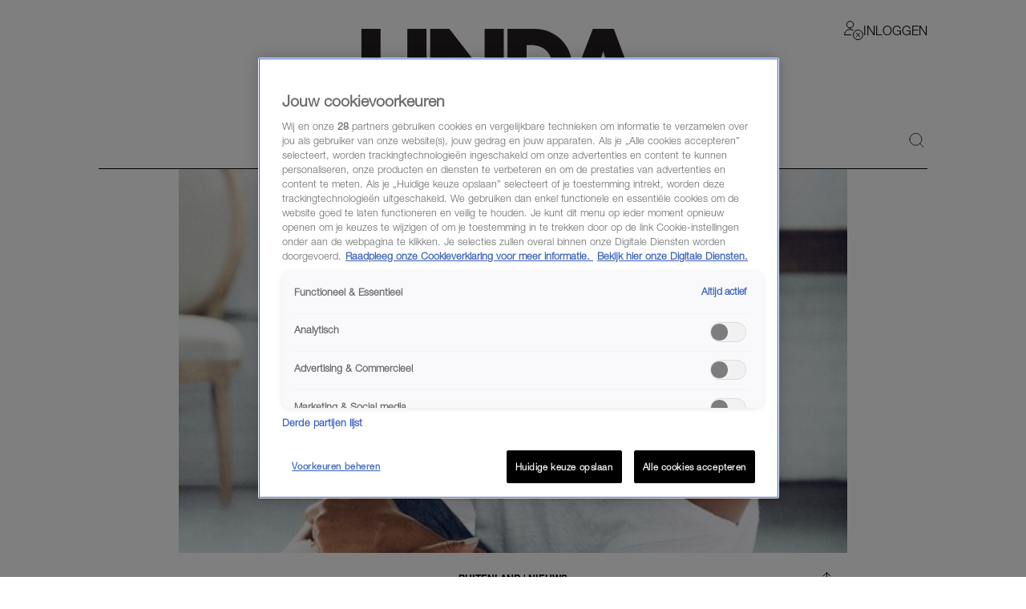

--- FILE ---
content_type: application/javascript
request_url: https://tiq.linda.nl/mfm-linda-web/prod/utag.js
body_size: 64957
content:
//tealium universal tag - utag.loader ut4.0.202601080857, Copyright 2026 Tealium.com Inc. All Rights Reserved.
(function(w){if(typeof w.utag!=='undefined'&&typeof w.utag.e==='object'){w.utag_events=w.utag.e;delete w.utag;}}(window));(function(e,t){var n,r,i=typeof t,o=e.document,a=e.location,s=e.jQuery,u=e.$,l={},c=[],p="1.9.1",f=c.concat,d=c.push,h=c.slice,g=c.indexOf,m=l.toString,y=l.hasOwnProperty,v=p.trim,b=function(e,t){return new b.fn.init(e,t,r)},x=/[+-]?(?:\d*\.|)\d+(?:[eE][+-]?\d+|)/.source,w=/\S+/g,T=/^[\s\uFEFF\xA0]+|[\s\uFEFF\xA0]+$/g,N=/^(?:(<[\w\W]+>)[^>]*|#([\w-]*))$/,C=/^<(\w+)\s*\/?>(?:<\/\1>|)$/,k=/^[\],:{}\s]*$/,E=/(?:^|:|,)(?:\s*\[)+/g,S=/\\(?:["\\\/bfnrt]|u[\da-fA-F]{4})/g,A=/"[^"\\\r\n]*"|true|false|null|-?(?:\d+\.|)\d+(?:[eE][+-]?\d+|)/g,j=/^-ms-/,D=/-([\da-z])/gi,L=function(e,t){return t.toUpperCase()},H=function(e){(o.addEventListener||"load"===e.type||"complete"===o.readyState)&&(q(),b.ready())},q=function(){o.addEventListener?(o.removeEventListener("DOMContentLoaded",H,!1),e.removeEventListener("load",H,!1)):(o.detachEvent("onreadystatechange",H),e.detachEvent("onload",H))};b.fn=b.prototype={jquery:p,constructor:b,init:function(e,n,r){var i,a;if(!e)return this;if("string"==typeof e){if(i="<"===e.charAt(0)&&">"===e.charAt(e.length-1)&&e.length>=3?[null,e,null]:N.exec(e),!i||!i[1]&&n)return!n||n.jquery?(n||r).find(e):this.constructor(n).find(e);if(i[1]){if(n=n instanceof b?n[0]:n,b.merge(this,b.parseHTML(i[1],n&&n.nodeType?n.ownerDocument||n:o,!0)),C.test(i[1])&&b.isPlainObject(n))for(i in n)b.isFunction(this[i])?this[i](n[i]):this.attr(i,n[i]);return this}if(a=o.getElementById(i[2]),a&&a.parentNode){if(a.id!==i[2])return r.find(e);this.length=1,this[0]=a}return this.context=o,this.selector=e,this}return e.nodeType?(this.context=this[0]=e,this.length=1,this):b.isFunction(e)?r.ready(e):(e.selector!==t&&(this.selector=e.selector,this.context=e.context),b.makeArray(e,this))},selector:"",length:0,size:function(){return this.length},toArray:function(){return h.call(this)},get:function(e){return null==e?this.toArray():0>e?this[this.length+e]:this[e]},pushStack:function(e){var t=b.merge(this.constructor(),e);return t.prevObject=this,t.context=this.context,t},each:function(e,t){return b.each(this,e,t)},ready:function(e){return b.ready.promise().done(e),this},slice:function(){return this.pushStack(h.apply(this,arguments))},first:function(){return this.eq(0)},last:function(){return this.eq(-1)},eq:function(e){var t=this.length,n=+e+(0>e?t:0);return this.pushStack(n>=0&&t>n?[this[n]]:[])},map:function(e){return this.pushStack(b.map(this,function(t,n){return e.call(t,n,t)}))},end:function(){return this.prevObject||this.constructor(null)},push:d,sort:[].sort,splice:[].splice},b.fn.init.prototype=b.fn,b.extend=b.fn.extend=function(){var e,n,r,i,o,a,s=arguments[0]||{},u=1,l=arguments.length,c=!1;for("boolean"==typeof s&&(c=s,s=arguments[1]||{},u=2),"object"==typeof s||b.isFunction(s)||(s={}),l===u&&(s=this,--u);l>u;u++)if(null!=(o=arguments[u]))for(i in o)e=s[i],r=o[i],s!==r&&(c&&r&&(b.isPlainObject(r)||(n=b.isArray(r)))?(n?(n=!1,a=e&&b.isArray(e)?e:[]):a=e&&b.isPlainObject(e)?e:{},s[i]=b.extend(c,a,r)):r!==t&&(s[i]=r));return s},b.extend({noConflict:function(t){return e.$===b&&(e.$=u),t&&e.jQuery===b&&(e.jQuery=s),b},isReady:!1,readyWait:1,holdReady:function(e){e?b.readyWait++:b.ready(!0)},ready:function(e){if(e===!0?!--b.readyWait:!b.isReady){if(!o.body)return setTimeout(b.ready);b.isReady=!0,e!==!0&&--b.readyWait>0||(n.resolveWith(o,[b]),b.fn.trigger&&b(o).trigger("ready").off("ready"))}},isFunction:function(e){return"function"===b.type(e)},isArray:Array.isArray||function(e){return"array"===b.type(e)},isWindow:function(e){return null!=e&&e==e.window},isNumeric:function(e){return!isNaN(parseFloat(e))&&isFinite(e)},type:function(e){return null==e?e+"":"object"==typeof e||"function"==typeof e?l[m.call(e)]||"object":typeof e},isPlainObject:function(e){if(!e||"object"!==b.type(e)||e.nodeType||b.isWindow(e))return!1;try{if(e.constructor&&!y.call(e,"constructor")&&!y.call(e.constructor.prototype,"isPrototypeOf"))return!1}catch(n){return!1}var r;for(r in e);return r===t||y.call(e,r)},isEmptyObject:function(e){var t;for(t in e)return!1;return!0},error:function(e){throw Error(e)},parseHTML:function(e,t,n){if(!e||"string"!=typeof e)return null;"boolean"==typeof t&&(n=t,t=!1),t=t||o;var r=C.exec(e),i=!n&&[];return r?[t.createElement(r[1])]:(r=b.buildFragment([e],t,i),i&&b(i).remove(),b.merge([],r.childNodes))},parseJSON:function(n){return e.JSON&&e.JSON.parse?e.JSON.parse(n):null===n?n:"string"==typeof n&&(n=b.trim(n),n&&k.test(n.replace(S,"@").replace(A,"]").replace(E,"")))?Function("return "+n)():(b.error("Invalid JSON: "+n),t)},parseXML:function(n){var r,i;if(!n||"string"!=typeof n)return null;try{e.DOMParser?(i=new DOMParser,r=i.parseFromString(n,"text/xml")):(r=new ActiveXObject("Microsoft.XMLDOM"),r.async="false",r.loadXML(n))}catch(o){r=t}return r&&r.documentElement&&!r.getElementsByTagName("parsererror").length||b.error("Invalid XML: "+n),r},noop:function(){},globalEval:function(t){t&&b.trim(t)&&(e.execScript||function(t){e.eval.call(e,t)})(t)},camelCase:function(e){return e.replace(j,"ms-").replace(D,L)},nodeName:function(e,t){return e.nodeName&&e.nodeName.toLowerCase()===t.toLowerCase()},each:function(e,t,n){var r,i=0,o=e.length,a=M(e);if(n){if(a){for(;o>i;i++)if(r=t.apply(e[i],n),r===!1)break}else for(i in e)if(r=t.apply(e[i],n),r===!1)break}else if(a){for(;o>i;i++)if(r=t.call(e[i],i,e[i]),r===!1)break}else for(i in e)if(r=t.call(e[i],i,e[i]),r===!1)break;return e},trim:v&&!v.call("\ufeff\u00a0")?function(e){return null==e?"":v.call(e)}:function(e){return null==e?"":(e+"").replace(T,"")},makeArray:function(e,t){var n=t||[];return null!=e&&(M(Object(e))?b.merge(n,"string"==typeof e?[e]:e):d.call(n,e)),n},inArray:function(e,t,n){var r;if(t){if(g)return g.call(t,e,n);for(r=t.length,n=n?0>n?Math.max(0,r+n):n:0;r>n;n++)if(n in t&&t[n]===e)return n}return-1},merge:function(e,n){var r=n.length,i=e.length,o=0;if("number"==typeof r)for(;r>o;o++)e[i++]=n[o];else while(n[o]!==t)e[i++]=n[o++];return e.length=i,e},grep:function(e,t,n){var r,i=[],o=0,a=e.length;for(n=!!n;a>o;o++)r=!!t(e[o],o),n!==r&&i.push(e[o]);return i},map:function(e,t,n){var r,i=0,o=e.length,a=M(e),s=[];if(a)for(;o>i;i++)r=t(e[i],i,n),null!=r&&(s[s.length]=r);else for(i in e)r=t(e[i],i,n),null!=r&&(s[s.length]=r);return f.apply([],s)},guid:1,proxy:function(e,n){var r,i,o;return"string"==typeof n&&(o=e[n],n=e,e=o),b.isFunction(e)?(r=h.call(arguments,2),i=function(){return e.apply(n||this,r.concat(h.call(arguments)))},i.guid=e.guid=e.guid||b.guid++,i):t},access:function(e,n,r,i,o,a,s){var u=0,l=e.length,c=null==r;if("object"===b.type(r)){o=!0;for(u in r)b.access(e,n,u,r[u],!0,a,s)}else if(i!==t&&(o=!0,b.isFunction(i)||(s=!0),c&&(s?(n.call(e,i),n=null):(c=n,n=function(e,t,n){return c.call(b(e),n)})),n))for(;l>u;u++)n(e[u],r,s?i:i.call(e[u],u,n(e[u],r)));return o?e:c?n.call(e):l?n(e[0],r):a},now:function(){return(new Date).getTime()}}),b.ready.promise=function(t){if(!n)if(n=b.Deferred(),"complete"===o.readyState)setTimeout(b.ready);else if(o.addEventListener)o.addEventListener("DOMContentLoaded",H,!1),e.addEventListener("load",H,!1);else{o.attachEvent("onreadystatechange",H),e.attachEvent("onload",H);var r=!1;try{r=null==e.frameElement&&o.documentElement}catch(i){}r&&r.doScroll&&function a(){if(!b.isReady){try{r.doScroll("left")}catch(e){return setTimeout(a,50)}q(),b.ready()}}()}return n.promise(t)},b.each("Boolean Number String Function Array Date RegExp Object Error".split(" "),function(e,t){l["[object "+t+"]"]=t.toLowerCase()});function M(e){var t=e.length,n=b.type(e);return b.isWindow(e)?!1:1===e.nodeType&&t?!0:"array"===n||"function"!==n&&(0===t||"number"==typeof t&&t>0&&t-1 in e)}r=b(o);var _={};function F(e){var t=_[e]={};return b.each(e.match(w)||[],function(e,n){t[n]=!0}),t}b.Callbacks=function(e){e="string"==typeof e?_[e]||F(e):b.extend({},e);var n,r,i,o,a,s,u=[],l=!e.once&&[],c=function(t){for(r=e.memory&&t,i=!0,a=s||0,s=0,o=u.length,n=!0;u&&o>a;a++)if(u[a].apply(t[0],t[1])===!1&&e.stopOnFalse){r=!1;break}n=!1,u&&(l?l.length&&c(l.shift()):r?u=[]:p.disable())},p={add:function(){if(u){var t=u.length;(function i(t){b.each(t,function(t,n){var r=b.type(n);"function"===r?e.unique&&p.has(n)||u.push(n):n&&n.length&&"string"!==r&&i(n)})})(arguments),n?o=u.length:r&&(s=t,c(r))}return this},remove:function(){return u&&b.each(arguments,function(e,t){var r;while((r=b.inArray(t,u,r))>-1)u.splice(r,1),n&&(o>=r&&o--,a>=r&&a--)}),this},has:function(e){return e?b.inArray(e,u)>-1:!(!u||!u.length)},empty:function(){return u=[],this},disable:function(){return u=l=r=t,this},disabled:function(){return!u},lock:function(){return l=t,r||p.disable(),this},locked:function(){return!l},fireWith:function(e,t){return t=t||[],t=[e,t.slice?t.slice():t],!u||i&&!l||(n?l.push(t):c(t)),this},fire:function(){return p.fireWith(this,arguments),this},fired:function(){return!!i}};return p},b.extend({Deferred:function(e){var t=[["resolve","done",b.Callbacks("once memory"),"resolved"],["reject","fail",b.Callbacks("once memory"),"rejected"],["notify","progress",b.Callbacks("memory")]],n="pending",r={state:function(){return n},always:function(){return i.done(arguments).fail(arguments),this},then:function(){var e=arguments;return b.Deferred(function(n){b.each(t,function(t,o){var a=o[0],s=b.isFunction(e[t])&&e[t];i[o[1]](function(){var e=s&&s.apply(this,arguments);e&&b.isFunction(e.promise)?e.promise().done(n.resolve).fail(n.reject).progress(n.notify):n[a+"With"](this===r?n.promise():this,s?[e]:arguments)})}),e=null}).promise()},promise:function(e){return null!=e?b.extend(e,r):r}},i={};return r.pipe=r.then,b.each(t,function(e,o){var a=o[2],s=o[3];r[o[1]]=a.add,s&&a.add(function(){n=s},t[1^e][2].disable,t[2][2].lock),i[o[0]]=function(){return i[o[0]+"With"](this===i?r:this,arguments),this},i[o[0]+"With"]=a.fireWith}),r.promise(i),e&&e.call(i,i),i},when:function(e){var t=0,n=h.call(arguments),r=n.length,i=1!==r||e&&b.isFunction(e.promise)?r:0,o=1===i?e:b.Deferred(),a=function(e,t,n){return function(r){t[e]=this,n[e]=arguments.length>1?h.call(arguments):r,n===s?o.notifyWith(t,n):--i||o.resolveWith(t,n)}},s,u,l;if(r>1)for(s=Array(r),u=Array(r),l=Array(r);r>t;t++)n[t]&&b.isFunction(n[t].promise)?n[t].promise().done(a(t,l,n)).fail(o.reject).progress(a(t,u,s)):--i;return i||o.resolveWith(l,n),o.promise()}}),b.support=function(){var t,n,r,a,s,u,l,c,p,f,d=o.createElement("div");if(d.setAttribute("className","t"),d.innerHTML="  <link/><table></table><a href='/a'>a</a><input type='checkbox'/>",n=d.getElementsByTagName("*"),r=d.getElementsByTagName("a")[0],!n||!r||!n.length)return{};s=o.createElement("select"),l=s.appendChild(o.createElement("option")),a=d.getElementsByTagName("input")[0],r.style.cssText="top:1px;float:left;opacity:.5",t={getSetAttribute:"t"!==d.className,leadingWhitespace:3===d.firstChild.nodeType,tbody:!d.getElementsByTagName("tbody").length,htmlSerialize:!!d.getElementsByTagName("link").length,style:/top/.test(r.getAttribute("style")),hrefNormalized:"/a"===r.getAttribute("href"),opacity:/^0.5/.test(r.style.opacity),cssFloat:!!r.style.cssFloat,checkOn:!!a.value,optSelected:l.selected,enctype:!!o.createElement("form").enctype,html5Clone:"<:nav></:nav>"!==o.createElement("nav").cloneNode(!0).outerHTML,boxModel:"CSS1Compat"===o.compatMode,deleteExpando:!0,noCloneEvent:!0,inlineBlockNeedsLayout:!1,shrinkWrapBlocks:!1,reliableMarginRight:!0,boxSizingReliable:!0,pixelPosition:!1},a.checked=!0,t.noCloneChecked=a.cloneNode(!0).checked,s.disabled=!0,t.optDisabled=!l.disabled;try{delete d.test}catch(h){t.deleteExpando=!1}a=o.createElement("input"),a.setAttribute("value",""),t.input=""===a.getAttribute("value"),a.value="t",a.setAttribute("type","radio"),t.radioValue="t"===a.value,a.setAttribute("checked","t"),a.setAttribute("name","t"),u=o.createDocumentFragment(),u.appendChild(a),t.appendChecked=a.checked,t.checkClone=u.cloneNode(!0).cloneNode(!0).lastChild.checked,d.attachEvent&&(d.attachEvent("onclick",function(){t.noCloneEvent=!1}),d.cloneNode(!0).click());for(f in{submit:!0,change:!0,focusin:!0})d.setAttribute(c="on"+f,"t"),t[f+"Bubbles"]=c in e||d.attributes[c].expando===!1;return d.style.backgroundClip="content-box",d.cloneNode(!0).style.backgroundClip="",t.clearCloneStyle="content-box"===d.style.backgroundClip,b(function(){var n,r,a,s="padding:0;margin:0;border:0;display:block;box-sizing:content-box;-moz-box-sizing:content-box;-webkit-box-sizing:content-box;",u=o.getElementsByTagName("body")[0];u&&(n=o.createElement("div"),n.style.cssText="border:0;width:0;height:0;position:absolute;top:0;left:-9999px;margin-top:1px",u.appendChild(n).appendChild(d),d.innerHTML="<table><tr><td></td><td>t</td></tr></table>",a=d.getElementsByTagName("td"),a[0].style.cssText="padding:0;margin:0;border:0;display:none",p=0===a[0].offsetHeight,a[0].style.display="",a[1].style.display="none",t.reliableHiddenOffsets=p&&0===a[0].offsetHeight,d.innerHTML="",d.style.cssText="box-sizing:border-box;-moz-box-sizing:border-box;-webkit-box-sizing:border-box;padding:1px;border:1px;display:block;width:4px;margin-top:1%;position:absolute;top:1%;",t.boxSizing=4===d.offsetWidth,t.doesNotIncludeMarginInBodyOffset=1!==u.offsetTop,e.getComputedStyle&&(t.pixelPosition="1%"!==(e.getComputedStyle(d,null)||{}).top,t.boxSizingReliable="4px"===(e.getComputedStyle(d,null)||{width:"4px"}).width,r=d.appendChild(o.createElement("div")),r.style.cssText=d.style.cssText=s,r.style.marginRight=r.style.width="0",d.style.width="1px",t.reliableMarginRight=!parseFloat((e.getComputedStyle(r,null)||{}).marginRight)),typeof d.style.zoom!==i&&(d.innerHTML="",d.style.cssText=s+"width:1px;padding:1px;display:inline;zoom:1",t.inlineBlockNeedsLayout=3===d.offsetWidth,d.style.display="block",d.innerHTML="<div></div>",d.firstChild.style.width="5px",t.shrinkWrapBlocks=3!==d.offsetWidth,t.inlineBlockNeedsLayout&&(u.style.zoom=1)),u.removeChild(n),n=d=a=r=null)}),n=s=u=l=r=a=null,t}();var O=/(?:\{[\s\S]*\}|\[[\s\S]*\])$/,B=/([A-Z])/g;function P(e,n,r,i){if(b.acceptData(e)){var o,a,s=b.expando,u="string"==typeof n,l=e.nodeType,p=l?b.cache:e,f=l?e[s]:e[s]&&s;if(f&&p[f]&&(i||p[f].data)||!u||r!==t)return f||(l?e[s]=f=c.pop()||b.guid++:f=s),p[f]||(p[f]={},l||(p[f].toJSON=b.noop)),("object"==typeof n||"function"==typeof n)&&(i?p[f]=b.extend(p[f],n):p[f].data=b.extend(p[f].data,n)),o=p[f],i||(o.data||(o.data={}),o=o.data),r!==t&&(o[b.camelCase(n)]=r),u?(a=o[n],null==a&&(a=o[b.camelCase(n)])):a=o,a}}function R(e,t,n){if(b.acceptData(e)){var r,i,o,a=e.nodeType,s=a?b.cache:e,u=a?e[b.expando]:b.expando;if(s[u]){if(t&&(o=n?s[u]:s[u].data)){b.isArray(t)?t=t.concat(b.map(t,b.camelCase)):t in o?t=[t]:(t=b.camelCase(t),t=t in o?[t]:t.split(" "));for(r=0,i=t.length;i>r;r++)delete o[t[r]];if(!(n?$:b.isEmptyObject)(o))return}(n||(delete s[u].data,$(s[u])))&&(a?b.cleanData([e],!0):b.support.deleteExpando||s!=s.window?delete s[u]:s[u]=null)}}}b.extend({cache:{},expando:"jQuery"+(p+Math.random()).replace(/\D/g,""),noData:{embed:!0,object:"clsid:D27CDB6E-AE6D-11cf-96B8-444553540000",applet:!0},hasData:function(e){return e=e.nodeType?b.cache[e[b.expando]]:e[b.expando],!!e&&!$(e)},data:function(e,t,n){return P(e,t,n)},removeData:function(e,t){return R(e,t)},_data:function(e,t,n){return P(e,t,n,!0)},_removeData:function(e,t){return R(e,t,!0)},acceptData:function(e){if(e.nodeType&&1!==e.nodeType&&9!==e.nodeType)return!1;var t=e.nodeName&&b.noData[e.nodeName.toLowerCase()];return!t||t!==!0&&e.getAttribute("classid")===t}}),b.fn.extend({data:function(e,n){var r,i,o=this[0],a=0,s=null;if(e===t){if(this.length&&(s=b.data(o),1===o.nodeType&&!b._data(o,"parsedAttrs"))){for(r=o.attributes;r.length>a;a++)i=r[a].name,i.indexOf("data-")||(i=b.camelCase(i.slice(5)),W(o,i,s[i]));b._data(o,"parsedAttrs",!0)}return s}return"object"==typeof e?this.each(function(){b.data(this,e)}):b.access(this,function(n){return n===t?o?W(o,e,b.data(o,e)):null:(this.each(function(){b.data(this,e,n)}),t)},null,n,arguments.length>1,null,!0)},removeData:function(e){return this.each(function(){b.removeData(this,e)})}});function W(e,n,r){if(r===t&&1===e.nodeType){var i="data-"+n.replace(B,"-$1").toLowerCase();if(r=e.getAttribute(i),"string"==typeof r){try{r="true"===r?!0:"false"===r?!1:"null"===r?null:+r+""===r?+r:O.test(r)?b.parseJSON(r):r}catch(o){}b.data(e,n,r)}else r=t}return r}function $(e){var t;for(t in e)if(("data"!==t||!b.isEmptyObject(e[t]))&&"toJSON"!==t)return!1;return!0}b.extend({queue:function(e,n,r){var i;return e?(n=(n||"fx")+"queue",i=b._data(e,n),r&&(!i||b.isArray(r)?i=b._data(e,n,b.makeArray(r)):i.push(r)),i||[]):t},dequeue:function(e,t){t=t||"fx";var n=b.queue(e,t),r=n.length,i=n.shift(),o=b._queueHooks(e,t),a=function(){b.dequeue(e,t)};"inprogress"===i&&(i=n.shift(),r--),o.cur=i,i&&("fx"===t&&n.unshift("inprogress"),delete o.stop,i.call(e,a,o)),!r&&o&&o.empty.fire()},_queueHooks:function(e,t){var n=t+"queueHooks";return b._data(e,n)||b._data(e,n,{empty:b.Callbacks("once memory").add(function(){b._removeData(e,t+"queue"),b._removeData(e,n)})})}}),b.fn.extend({queue:function(e,n){var r=2;return"string"!=typeof e&&(n=e,e="fx",r--),r>arguments.length?b.queue(this[0],e):n===t?this:this.each(function(){var t=b.queue(this,e,n);b._queueHooks(this,e),"fx"===e&&"inprogress"!==t[0]&&b.dequeue(this,e)})},dequeue:function(e){return this.each(function(){b.dequeue(this,e)})},delay:function(e,t){return e=b.fx?b.fx.speeds[e]||e:e,t=t||"fx",this.queue(t,function(t,n){var r=setTimeout(t,e);n.stop=function(){clearTimeout(r)}})},clearQueue:function(e){return this.queue(e||"fx",[])},promise:function(e,n){var r,i=1,o=b.Deferred(),a=this,s=this.length,u=function(){--i||o.resolveWith(a,[a])};"string"!=typeof e&&(n=e,e=t),e=e||"fx";while(s--)r=b._data(a[s],e+"queueHooks"),r&&r.empty&&(i++,r.empty.add(u));return u(),o.promise(n)}});var I,z,X=/[\t\r\n]/g,U=/\r/g,V=/^(?:input|select|textarea|button|object)$/i,Y=/^(?:a|area)$/i,J=/^(?:checked|selected|autofocus|autoplay|async|controls|defer|disabled|hidden|loop|multiple|open|readonly|required|scoped)$/i,G=/^(?:checked|selected)$/i,Q=b.support.getSetAttribute,K=b.support.input;b.fn.extend({attr:function(e,t){return b.access(this,b.attr,e,t,arguments.length>1)},removeAttr:function(e){return this.each(function(){b.removeAttr(this,e)})},prop:function(e,t){return b.access(this,b.prop,e,t,arguments.length>1)},removeProp:function(e){return e=b.propFix[e]||e,this.each(function(){try{this[e]=t,delete this[e]}catch(n){}})},addClass:function(e){var t,n,r,i,o,a=0,s=this.length,u="string"==typeof e&&e;if(b.isFunction(e))return this.each(function(t){b(this).addClass(e.call(this,t,this.className))});if(u)for(t=(e||"").match(w)||[];s>a;a++)if(n=this[a],r=1===n.nodeType&&(n.className?(" "+n.className+" ").replace(X," "):" ")){o=0;while(i=t[o++])0>r.indexOf(" "+i+" ")&&(r+=i+" ");n.className=b.trim(r)}return this},removeClass:function(e){var t,n,r,i,o,a=0,s=this.length,u=0===arguments.length||"string"==typeof e&&e;if(b.isFunction(e))return this.each(function(t){b(this).removeClass(e.call(this,t,this.className))});if(u)for(t=(e||"").match(w)||[];s>a;a++)if(n=this[a],r=1===n.nodeType&&(n.className?(" "+n.className+" ").replace(X," "):"")){o=0;while(i=t[o++])while(r.indexOf(" "+i+" ")>=0)r=r.replace(" "+i+" "," ");n.className=e?b.trim(r):""}return this},toggleClass:function(e,t){var n=typeof e,r="boolean"==typeof t;return b.isFunction(e)?this.each(function(n){b(this).toggleClass(e.call(this,n,this.className,t),t)}):this.each(function(){if("string"===n){var o,a=0,s=b(this),u=t,l=e.match(w)||[];while(o=l[a++])u=r?u:!s.hasClass(o),s[u?"addClass":"removeClass"](o)}else(n===i||"boolean"===n)&&(this.className&&b._data(this,"__className__",this.className),this.className=this.className||e===!1?"":b._data(this,"__className__")||"")})},hasClass:function(e){var t=" "+e+" ",n=0,r=this.length;for(;r>n;n++)if(1===this[n].nodeType&&(" "+this[n].className+" ").replace(X," ").indexOf(t)>=0)return!0;return!1},val:function(e){var n,r,i,o=this[0];{if(arguments.length)return i=b.isFunction(e),this.each(function(n){var o,a=b(this);1===this.nodeType&&(o=i?e.call(this,n,a.val()):e,null==o?o="":"number"==typeof o?o+="":b.isArray(o)&&(o=b.map(o,function(e){return null==e?"":e+""})),r=b.valHooks[this.type]||b.valHooks[this.nodeName.toLowerCase()],r&&"set"in r&&r.set(this,o,"value")!==t||(this.value=o))});if(o)return r=b.valHooks[o.type]||b.valHooks[o.nodeName.toLowerCase()],r&&"get"in r&&(n=r.get(o,"value"))!==t?n:(n=o.value,"string"==typeof n?n.replace(U,""):null==n?"":n)}}}),b.extend({valHooks:{option:{get:function(e){var t=e.attributes.value;return!t||t.specified?e.value:e.text}},select:{get:function(e){var t,n,r=e.options,i=e.selectedIndex,o="select-one"===e.type||0>i,a=o?null:[],s=o?i+1:r.length,u=0>i?s:o?i:0;for(;s>u;u++)if(n=r[u],!(!n.selected&&u!==i||(b.support.optDisabled?n.disabled:null!==n.getAttribute("disabled"))||n.parentNode.disabled&&b.nodeName(n.parentNode,"optgroup"))){if(t=b(n).val(),o)return t;a.push(t)}return a},set:function(e,t){var n=b.makeArray(t);return b(e).find("option").each(function(){this.selected=b.inArray(b(this).val(),n)>=0}),n.length||(e.selectedIndex=-1),n}}},attr:function(e,n,r){var o,a,s,u=e.nodeType;if(e&&3!==u&&8!==u&&2!==u)return typeof e.getAttribute===i?b.prop(e,n,r):(a=1!==u||!b.isXMLDoc(e),a&&(n=n.toLowerCase(),o=b.attrHooks[n]||(J.test(n)?z:I)),r===t?o&&a&&"get"in o&&null!==(s=o.get(e,n))?s:(typeof e.getAttribute!==i&&(s=e.getAttribute(n)),null==s?t:s):null!==r?o&&a&&"set"in o&&(s=o.set(e,r,n))!==t?s:(e.setAttribute(n,r+""),r):(b.removeAttr(e,n),t))},removeAttr:function(e,t){var n,r,i=0,o=t&&t.match(w);if(o&&1===e.nodeType)while(n=o[i++])r=b.propFix[n]||n,J.test(n)?!Q&&G.test(n)?e[b.camelCase("default-"+n)]=e[r]=!1:e[r]=!1:b.attr(e,n,""),e.removeAttribute(Q?n:r)},attrHooks:{type:{set:function(e,t){if(!b.support.radioValue&&"radio"===t&&b.nodeName(e,"input")){var n=e.value;return e.setAttribute("type",t),n&&(e.value=n),t}}}},propFix:{tabindex:"tabIndex",readonly:"readOnly","for":"htmlFor","class":"className",maxlength:"maxLength",cellspacing:"cellSpacing",cellpadding:"cellPadding",rowspan:"rowSpan",colspan:"colSpan",usemap:"useMap",frameborder:"frameBorder",contenteditable:"contentEditable"},prop:function(e,n,r){var i,o,a,s=e.nodeType;if(e&&3!==s&&8!==s&&2!==s)return a=1!==s||!b.isXMLDoc(e),a&&(n=b.propFix[n]||n,o=b.propHooks[n]),r!==t?o&&"set"in o&&(i=o.set(e,r,n))!==t?i:e[n]=r:o&&"get"in o&&null!==(i=o.get(e,n))?i:e[n]},propHooks:{tabIndex:{get:function(e){var n=e.getAttributeNode("tabindex");return n&&n.specified?parseInt(n.value,10):V.test(e.nodeName)||Y.test(e.nodeName)&&e.href?0:t}}}}),z={get:function(e,n){var r=b.prop(e,n),i="boolean"==typeof r&&e.getAttribute(n),o="boolean"==typeof r?K&&Q?null!=i:G.test(n)?e[b.camelCase("default-"+n)]:!!i:e.getAttributeNode(n);return o&&o.value!==!1?n.toLowerCase():t},set:function(e,t,n){return t===!1?b.removeAttr(e,n):K&&Q||!G.test(n)?e.setAttribute(!Q&&b.propFix[n]||n,n):e[b.camelCase("default-"+n)]=e[n]=!0,n}},K&&Q||(b.attrHooks.value={get:function(e,n){var r=e.getAttributeNode(n);return b.nodeName(e,"input")?e.defaultValue:r&&r.specified?r.value:t},set:function(e,n,r){return b.nodeName(e,"input")?(e.defaultValue=n,t):I&&I.set(e,n,r)}}),Q||(I=b.valHooks.button={get:function(e,n){var r=e.getAttributeNode(n);return r&&("id"===n||"name"===n||"coords"===n?""!==r.value:r.specified)?r.value:t},set:function(e,n,r){var i=e.getAttributeNode(r);return i||e.setAttributeNode(i=e.ownerDocument.createAttribute(r)),i.value=n+="","value"===r||n===e.getAttribute(r)?n:t}},b.attrHooks.contenteditable={get:I.get,set:function(e,t,n){I.set(e,""===t?!1:t,n)}},b.each(["width","height"],function(e,n){b.attrHooks[n]=b.extend(b.attrHooks[n],{set:function(e,r){return""===r?(e.setAttribute(n,"auto"),r):t}})})),b.support.hrefNormalized||(b.each(["href","src","width","height"],function(e,n){b.attrHooks[n]=b.extend(b.attrHooks[n],{get:function(e){var r=e.getAttribute(n,2);return null==r?t:r}})}),b.each(["href","src"],function(e,t){b.propHooks[t]={get:function(e){return e.getAttribute(t,4)}}})),b.support.style||(b.attrHooks.style={get:function(e){return e.style.cssText||t},set:function(e,t){return e.style.cssText=t+""}}),b.support.optSelected||(b.propHooks.selected=b.extend(b.propHooks.selected,{get:function(e){var t=e.parentNode;return t&&(t.selectedIndex,t.parentNode&&t.parentNode.selectedIndex),null}})),b.support.enctype||(b.propFix.enctype="encoding"),b.support.checkOn||b.each(["radio","checkbox"],function(){b.valHooks[this]={get:function(e){return null===e.getAttribute("value")?"on":e.value}}}),b.each(["radio","checkbox"],function(){b.valHooks[this]=b.extend(b.valHooks[this],{set:function(e,n){return b.isArray(n)?e.checked=b.inArray(b(e).val(),n)>=0:t}})});var Z=/^(?:input|select|textarea)$/i,et=/^key/,tt=/^(?:mouse|contextmenu)|click/,nt=/^(?:focusinfocus|focusoutblur)$/,rt=/^([^.]*)(?:\.(.+)|)$/;function it(){return!0}function ot(){return!1}b.event={global:{},add:function(e,n,r,o,a){var s,u,l,c,p,f,d,h,g,m,y,v=b._data(e);if(v){r.handler&&(c=r,r=c.handler,a=c.selector),r.guid||(r.guid=b.guid++),(u=v.events)||(u=v.events={}),(f=v.handle)||(f=v.handle=function(e){return typeof b===i||e&&b.event.triggered===e.type?t:b.event.dispatch.apply(f.elem,arguments)},f.elem=e),n=(n||"").match(w)||[""],l=n.length;while(l--)s=rt.exec(n[l])||[],g=y=s[1],m=(s[2]||"").split(".").sort(),p=b.event.special[g]||{},g=(a?p.delegateType:p.bindType)||g,p=b.event.special[g]||{},d=b.extend({type:g,origType:y,data:o,handler:r,guid:r.guid,selector:a,needsContext:a&&b.expr.match.needsContext.test(a),namespace:m.join(".")},c),(h=u[g])||(h=u[g]=[],h.delegateCount=0,p.setup&&p.setup.call(e,o,m,f)!==!1||(e.addEventListener?e.addEventListener(g,f,!1):e.attachEvent&&e.attachEvent("on"+g,f))),p.add&&(p.add.call(e,d),d.handler.guid||(d.handler.guid=r.guid)),a?h.splice(h.delegateCount++,0,d):h.push(d),b.event.global[g]=!0;e=null}},remove:function(e,t,n,r,i){var o,a,s,u,l,c,p,f,d,h,g,m=b.hasData(e)&&b._data(e);if(m&&(c=m.events)){t=(t||"").match(w)||[""],l=t.length;while(l--)if(s=rt.exec(t[l])||[],d=g=s[1],h=(s[2]||"").split(".").sort(),d){p=b.event.special[d]||{},d=(r?p.delegateType:p.bindType)||d,f=c[d]||[],s=s[2]&&RegExp("(^|\\.)"+h.join("\\.(?:.*\\.|)")+"(\\.|$)"),u=o=f.length;while(o--)a=f[o],!i&&g!==a.origType||n&&n.guid!==a.guid||s&&!s.test(a.namespace)||r&&r!==a.selector&&("**"!==r||!a.selector)||(f.splice(o,1),a.selector&&f.delegateCount--,p.remove&&p.remove.call(e,a));u&&!f.length&&(p.teardown&&p.teardown.call(e,h,m.handle)!==!1||b.removeEvent(e,d,m.handle),delete c[d])}else for(d in c)b.event.remove(e,d+t[l],n,r,!0);b.isEmptyObject(c)&&(delete m.handle,b._removeData(e,"events"))}},trigger:function(n,r,i,a){var s,u,l,c,p,f,d,h=[i||o],g=y.call(n,"type")?n.type:n,m=y.call(n,"namespace")?n.namespace.split("."):[];if(l=f=i=i||o,3!==i.nodeType&&8!==i.nodeType&&!nt.test(g+b.event.triggered)&&(g.indexOf(".")>=0&&(m=g.split("."),g=m.shift(),m.sort()),u=0>g.indexOf(":")&&"on"+g,n=n[b.expando]?n:new b.Event(g,"object"==typeof n&&n),n.isTrigger=!0,n.namespace=m.join("."),n.namespace_re=n.namespace?RegExp("(^|\\.)"+m.join("\\.(?:.*\\.|)")+"(\\.|$)"):null,n.result=t,n.target||(n.target=i),r=null==r?[n]:b.makeArray(r,[n]),p=b.event.special[g]||{},a||!p.trigger||p.trigger.apply(i,r)!==!1)){if(!a&&!p.noBubble&&!b.isWindow(i)){for(c=p.delegateType||g,nt.test(c+g)||(l=l.parentNode);l;l=l.parentNode)h.push(l),f=l;f===(i.ownerDocument||o)&&h.push(f.defaultView||f.parentWindow||e)}d=0;while((l=h[d++])&&!n.isPropagationStopped())n.type=d>1?c:p.bindType||g,s=(b._data(l,"events")||{})[n.type]&&b._data(l,"handle"),s&&s.apply(l,r),s=u&&l[u],s&&b.acceptData(l)&&s.apply&&s.apply(l,r)===!1&&n.preventDefault();if(n.type=g,!(a||n.isDefaultPrevented()||p._default&&p._default.apply(i.ownerDocument,r)!==!1||"click"===g&&b.nodeName(i,"a")||!b.acceptData(i)||!u||!i[g]||b.isWindow(i))){f=i[u],f&&(i[u]=null),b.event.triggered=g;try{i[g]()}catch(v){}b.event.triggered=t,f&&(i[u]=f)}return n.result}},dispatch:function(e){e=b.event.fix(e);var n,r,i,o,a,s=[],u=h.call(arguments),l=(b._data(this,"events")||{})[e.type]||[],c=b.event.special[e.type]||{};if(u[0]=e,e.delegateTarget=this,!c.preDispatch||c.preDispatch.call(this,e)!==!1){s=b.event.handlers.call(this,e,l),n=0;while((o=s[n++])&&!e.isPropagationStopped()){e.currentTarget=o.elem,a=0;while((i=o.handlers[a++])&&!e.isImmediatePropagationStopped())(!e.namespace_re||e.namespace_re.test(i.namespace))&&(e.handleObj=i,e.data=i.data,r=((b.event.special[i.origType]||{}).handle||i.handler).apply(o.elem,u),r!==t&&(e.result=r)===!1&&(e.preventDefault(),e.stopPropagation()))}return c.postDispatch&&c.postDispatch.call(this,e),e.result}},handlers:function(e,n){var r,i,o,a,s=[],u=n.delegateCount,l=e.target;if(u&&l.nodeType&&(!e.button||"click"!==e.type))for(;l!=this;l=l.parentNode||this)if(1===l.nodeType&&(l.disabled!==!0||"click"!==e.type)){for(o=[],a=0;u>a;a++)i=n[a],r=i.selector+" ",o[r]===t&&(o[r]=i.needsContext?b(r,this).index(l)>=0:b.find(r,this,null,[l]).length),o[r]&&o.push(i);o.length&&s.push({elem:l,handlers:o})}return n.length>u&&s.push({elem:this,handlers:n.slice(u)}),s},fix:function(e){if(e[b.expando])return e;var t,n,r,i=e.type,a=e,s=this.fixHooks[i];s||(this.fixHooks[i]=s=tt.test(i)?this.mouseHooks:et.test(i)?this.keyHooks:{}),r=s.props?this.props.concat(s.props):this.props,e=new b.Event(a),t=r.length;while(t--)n=r[t],e[n]=a[n];return e.target||(e.target=a.srcElement||o),3===e.target.nodeType&&(e.target=e.target.parentNode),e.metaKey=!!e.metaKey,s.filter?s.filter(e,a):e},props:"altKey bubbles cancelable ctrlKey currentTarget eventPhase metaKey relatedTarget shiftKey target timeStamp view which".split(" "),fixHooks:{},keyHooks:{props:"char charCode key keyCode".split(" "),filter:function(e,t){return null==e.which&&(e.which=null!=t.charCode?t.charCode:t.keyCode),e}},mouseHooks:{props:"button buttons clientX clientY fromElement offsetX offsetY pageX pageY screenX screenY toElement".split(" "),filter:function(e,n){var r,i,a,s=n.button,u=n.fromElement;return null==e.pageX&&null!=n.clientX&&(i=e.target.ownerDocument||o,a=i.documentElement,r=i.body,e.pageX=n.clientX+(a&&a.scrollLeft||r&&r.scrollLeft||0)-(a&&a.clientLeft||r&&r.clientLeft||0),e.pageY=n.clientY+(a&&a.scrollTop||r&&r.scrollTop||0)-(a&&a.clientTop||r&&r.clientTop||0)),!e.relatedTarget&&u&&(e.relatedTarget=u===e.target?n.toElement:u),e.which||s===t||(e.which=1&s?1:2&s?3:4&s?2:0),e}},special:{load:{noBubble:!0},click:{trigger:function(){return b.nodeName(this,"input")&&"checkbox"===this.type&&this.click?(this.click(),!1):t}},focus:{trigger:function(){if(this!==o.activeElement&&this.focus)try{return this.focus(),!1}catch(e){}},delegateType:"focusin"},blur:{trigger:function(){return this===o.activeElement&&this.blur?(this.blur(),!1):t},delegateType:"focusout"},beforeunload:{postDispatch:function(e){e.result!==t&&(e.originalEvent.returnValue=e.result)}}},simulate:function(e,t,n,r){var i=b.extend(new b.Event,n,{type:e,isSimulated:!0,originalEvent:{}});r?b.event.trigger(i,null,t):b.event.dispatch.call(t,i),i.isDefaultPrevented()&&n.preventDefault()}},b.removeEvent=o.removeEventListener?function(e,t,n){e.removeEventListener&&e.removeEventListener(t,n,!1)}:function(e,t,n){var r="on"+t;e.detachEvent&&(typeof e[r]===i&&(e[r]=null),e.detachEvent(r,n))},b.Event=function(e,n){return this instanceof b.Event?(e&&e.type?(this.originalEvent=e,this.type=e.type,this.isDefaultPrevented=e.defaultPrevented||e.returnValue===!1||e.getPreventDefault&&e.getPreventDefault()?it:ot):this.type=e,n&&b.extend(this,n),this.timeStamp=e&&e.timeStamp||b.now(),this[b.expando]=!0,t):new b.Event(e,n)},b.Event.prototype={isDefaultPrevented:ot,isPropagationStopped:ot,isImmediatePropagationStopped:ot,preventDefault:function(){var e=this.originalEvent;this.isDefaultPrevented=it,e&&(e.preventDefault?e.preventDefault():e.returnValue=!1)},stopPropagation:function(){var e=this.originalEvent;this.isPropagationStopped=it,e&&(e.stopPropagation&&e.stopPropagation(),e.cancelBubble=!0)},stopImmediatePropagation:function(){this.isImmediatePropagationStopped=it,this.stopPropagation()}},b.each({mouseenter:"mouseover",mouseleave:"mouseout"},function(e,t){b.event.special[e]={delegateType:t,bindType:t,handle:function(e){var n,r=this,i=e.relatedTarget,o=e.handleObj;return(!i||i!==r&&!b.contains(r,i))&&(e.type=o.origType,n=o.handler.apply(this,arguments),e.type=t),n}}}),b.support.submitBubbles||(b.event.special.submit={setup:function(){return b.nodeName(this,"form")?!1:(b.event.add(this,"click._submit keypress._submit",function(e){var n=e.target,r=b.nodeName(n,"input")||b.nodeName(n,"button")?n.form:t;r&&!b._data(r,"submitBubbles")&&(b.event.add(r,"submit._submit",function(e){e._submit_bubble=!0}),b._data(r,"submitBubbles",!0))}),t)},postDispatch:function(e){e._submit_bubble&&(delete e._submit_bubble,this.parentNode&&!e.isTrigger&&b.event.simulate("submit",this.parentNode,e,!0))},teardown:function(){return b.nodeName(this,"form")?!1:(b.event.remove(this,"._submit"),t)}}),b.support.changeBubbles||(b.event.special.change={setup:function(){return Z.test(this.nodeName)?(("checkbox"===this.type||"radio"===this.type)&&(b.event.add(this,"propertychange._change",function(e){"checked"===e.originalEvent.propertyName&&(this._just_changed=!0)}),b.event.add(this,"click._change",function(e){this._just_changed&&!e.isTrigger&&(this._just_changed=!1),b.event.simulate("change",this,e,!0)})),!1):(b.event.add(this,"beforeactivate._change",function(e){var t=e.target;Z.test(t.nodeName)&&!b._data(t,"changeBubbles")&&(b.event.add(t,"change._change",function(e){!this.parentNode||e.isSimulated||e.isTrigger||b.event.simulate("change",this.parentNode,e,!0)}),b._data(t,"changeBubbles",!0))}),t)},handle:function(e){var n=e.target;return this!==n||e.isSimulated||e.isTrigger||"radio"!==n.type&&"checkbox"!==n.type?e.handleObj.handler.apply(this,arguments):t},teardown:function(){return b.event.remove(this,"._change"),!Z.test(this.nodeName)}}),b.support.focusinBubbles||b.each({focus:"focusin",blur:"focusout"},function(e,t){var n=0,r=function(e){b.event.simulate(t,e.target,b.event.fix(e),!0)};b.event.special[t]={setup:function(){0===n++&&o.addEventListener(e,r,!0)},teardown:function(){0===--n&&o.removeEventListener(e,r,!0)}}}),b.fn.extend({on:function(e,n,r,i,o){var a,s;if("object"==typeof e){"string"!=typeof n&&(r=r||n,n=t);for(a in e)this.on(a,n,r,e[a],o);return this}if(null==r&&null==i?(i=n,r=n=t):null==i&&("string"==typeof n?(i=r,r=t):(i=r,r=n,n=t)),i===!1)i=ot;else if(!i)return this;return 1===o&&(s=i,i=function(e){return b().off(e),s.apply(this,arguments)},i.guid=s.guid||(s.guid=b.guid++)),this.each(function(){b.event.add(this,e,i,r,n)})},one:function(e,t,n,r){return this.on(e,t,n,r,1)},off:function(e,n,r){var i,o;if(e&&e.preventDefault&&e.handleObj)return i=e.handleObj,b(e.delegateTarget).off(i.namespace?i.origType+"."+i.namespace:i.origType,i.selector,i.handler),this;if("object"==typeof e){for(o in e)this.off(o,n,e[o]);return this}return(n===!1||"function"==typeof n)&&(r=n,n=t),r===!1&&(r=ot),this.each(function(){b.event.remove(this,e,r,n)})},bind:function(e,t,n){return this.on(e,null,t,n)},unbind:function(e,t){return this.off(e,null,t)},delegate:function(e,t,n,r){return this.on(t,e,n,r)},undelegate:function(e,t,n){return 1===arguments.length?this.off(e,"**"):this.off(t,e||"**",n)},trigger:function(e,t){return this.each(function(){b.event.trigger(e,t,this)})},triggerHandler:function(e,n){var r=this[0];return r?b.event.trigger(e,n,r,!0):t}}),function(e,t){var n,r,i,o,a,s,u,l,c,p,f,d,h,g,m,y,v,x="sizzle"+-new Date,w=e.document,T={},N=0,C=0,k=it(),E=it(),S=it(),A=typeof t,j=1<<31,D=[],L=D.pop,H=D.push,q=D.slice,M=D.indexOf||function(e){var t=0,n=this.length;for(;n>t;t++)if(this[t]===e)return t;return-1},_="[\\x20\\t\\r\\n\\f]",F="(?:\\\\.|[\\w-]|[^\\x00-\\xa0])+",O=F.replace("w","w#"),B="([*^$|!~]?=)",P="\\["+_+"*("+F+")"+_+"*(?:"+B+_+"*(?:(['\"])((?:\\\\.|[^\\\\])*?)\\3|("+O+")|)|)"+_+"*\\]",R=":("+F+")(?:\\(((['\"])((?:\\\\.|[^\\\\])*?)\\3|((?:\\\\.|[^\\\\()[\\]]|"+P.replace(3,8)+")*)|.*)\\)|)",W=RegExp("^"+_+"+|((?:^|[^\\\\])(?:\\\\.)*)"+_+"+$","g"),$=RegExp("^"+_+"*,"+_+"*"),I=RegExp("^"+_+"*([\\x20\\t\\r\\n\\f>+~])"+_+"*"),z=RegExp(R),X=RegExp("^"+O+"$"),U={ID:RegExp("^#("+F+")"),CLASS:RegExp("^\\.("+F+")"),NAME:RegExp("^\\[name=['\"]?("+F+")['\"]?\\]"),TAG:RegExp("^("+F.replace("w","w*")+")"),ATTR:RegExp("^"+P),PSEUDO:RegExp("^"+R),CHILD:RegExp("^:(only|first|last|nth|nth-last)-(child|of-type)(?:\\("+_+"*(even|odd|(([+-]|)(\\d*)n|)"+_+"*(?:([+-]|)"+_+"*(\\d+)|))"+_+"*\\)|)","i"),needsContext:RegExp("^"+_+"*[>+~]|:(even|odd|eq|gt|lt|nth|first|last)(?:\\("+_+"*((?:-\\d)?\\d*)"+_+"*\\)|)(?=[^-]|$)","i")},V=/[\x20\t\r\n\f]*[+~]/,Y=/^[^{]+\{\s*\[native code/,J=/^(?:#([\w-]+)|(\w+)|\.([\w-]+))$/,G=/^(?:input|select|textarea|button)$/i,Q=/^h\d$/i,K=/'|\\/g,Z=/\=[\x20\t\r\n\f]*([^'"\]]*)[\x20\t\r\n\f]*\]/g,et=/\\([\da-fA-F]{1,6}[\x20\t\r\n\f]?|.)/g,tt=function(e,t){var n="0x"+t-65536;return n!==n?t:0>n?String.fromCharCode(n+65536):String.fromCharCode(55296|n>>10,56320|1023&n)};try{q.call(w.documentElement.childNodes,0)[0].nodeType}catch(nt){q=function(e){var t,n=[];while(t=this[e++])n.push(t);return n}}function rt(e){return Y.test(e+"")}function it(){var e,t=[];return e=function(n,r){return t.push(n+=" ")>i.cacheLength&&delete e[t.shift()],e[n]=r}}function ot(e){return e[x]=!0,e}function at(e){var t=p.createElement("div");try{return e(t)}catch(n){return!1}finally{t=null}}function st(e,t,n,r){var i,o,a,s,u,l,f,g,m,v;if((t?t.ownerDocument||t:w)!==p&&c(t),t=t||p,n=n||[],!e||"string"!=typeof e)return n;if(1!==(s=t.nodeType)&&9!==s)return[];if(!d&&!r){if(i=J.exec(e))if(a=i[1]){if(9===s){if(o=t.getElementById(a),!o||!o.parentNode)return n;if(o.id===a)return n.push(o),n}else if(t.ownerDocument&&(o=t.ownerDocument.getElementById(a))&&y(t,o)&&o.id===a)return n.push(o),n}else{if(i[2])return H.apply(n,q.call(t.getElementsByTagName(e),0)),n;if((a=i[3])&&T.getByClassName&&t.getElementsByClassName)return H.apply(n,q.call(t.getElementsByClassName(a),0)),n}if(T.qsa&&!h.test(e)){if(f=!0,g=x,m=t,v=9===s&&e,1===s&&"object"!==t.nodeName.toLowerCase()){l=ft(e),(f=t.getAttribute("id"))?g=f.replace(K,"\\$&"):t.setAttribute("id",g),g="[id='"+g+"'] ",u=l.length;while(u--)l[u]=g+dt(l[u]);m=V.test(e)&&t.parentNode||t,v=l.join(",")}if(v)try{return H.apply(n,q.call(m.querySelectorAll(v),0)),n}catch(b){}finally{f||t.removeAttribute("id")}}}return wt(e.replace(W,"$1"),t,n,r)}a=st.isXML=function(e){var t=e&&(e.ownerDocument||e).documentElement;return t?"HTML"!==t.nodeName:!1},c=st.setDocument=function(e){var n=e?e.ownerDocument||e:w;return n!==p&&9===n.nodeType&&n.documentElement?(p=n,f=n.documentElement,d=a(n),T.tagNameNoComments=at(function(e){return e.appendChild(n.createComment("")),!e.getElementsByTagName("*").length}),T.attributes=at(function(e){e.innerHTML="<select></select>";var t=typeof e.lastChild.getAttribute("multiple");return"boolean"!==t&&"string"!==t}),T.getByClassName=at(function(e){return e.innerHTML="<div class='hidden e'></div><div class='hidden'></div>",e.getElementsByClassName&&e.getElementsByClassName("e").length?(e.lastChild.className="e",2===e.getElementsByClassName("e").length):!1}),T.getByName=at(function(e){e.id=x+0,e.innerHTML="<a name='"+x+"'></a><div name='"+x+"'></div>",f.insertBefore(e,f.firstChild);var t=n.getElementsByName&&n.getElementsByName(x).length===2+n.getElementsByName(x+0).length;return T.getIdNotName=!n.getElementById(x),f.removeChild(e),t}),i.attrHandle=at(function(e){return e.innerHTML="<a href='#'></a>",e.firstChild&&typeof e.firstChild.getAttribute!==A&&"#"===e.firstChild.getAttribute("href")})?{}:{href:function(e){return e.getAttribute("href",2)},type:function(e){return e.getAttribute("type")}},T.getIdNotName?(i.find.ID=function(e,t){if(typeof t.getElementById!==A&&!d){var n=t.getElementById(e);return n&&n.parentNode?[n]:[]}},i.filter.ID=function(e){var t=e.replace(et,tt);return function(e){return e.getAttribute("id")===t}}):(i.find.ID=function(e,n){if(typeof n.getElementById!==A&&!d){var r=n.getElementById(e);return r?r.id===e||typeof r.getAttributeNode!==A&&r.getAttributeNode("id").value===e?[r]:t:[]}},i.filter.ID=function(e){var t=e.replace(et,tt);return function(e){var n=typeof e.getAttributeNode!==A&&e.getAttributeNode("id");return n&&n.value===t}}),i.find.TAG=T.tagNameNoComments?function(e,n){return typeof n.getElementsByTagName!==A?n.getElementsByTagName(e):t}:function(e,t){var n,r=[],i=0,o=t.getElementsByTagName(e);if("*"===e){while(n=o[i++])1===n.nodeType&&r.push(n);return r}return o},i.find.NAME=T.getByName&&function(e,n){return typeof n.getElementsByName!==A?n.getElementsByName(name):t},i.find.CLASS=T.getByClassName&&function(e,n){return typeof n.getElementsByClassName===A||d?t:n.getElementsByClassName(e)},g=[],h=[":focus"],(T.qsa=rt(n.querySelectorAll))&&(at(function(e){e.innerHTML="<select><option selected=''></option></select>",e.querySelectorAll("[selected]").length||h.push("\\["+_+"*(?:checked|disabled|ismap|multiple|readonly|selected|value)"),e.querySelectorAll(":checked").length||h.push(":checked")}),at(function(e){e.innerHTML="<input type='hidden' i=''/>",e.querySelectorAll("[i^='']").length&&h.push("[*^$]="+_+"*(?:\"\"|'')"),e.querySelectorAll(":enabled").length||h.push(":enabled",":disabled"),e.querySelectorAll("*,:x"),h.push(",.*:")})),(T.matchesSelector=rt(m=f.matchesSelector||f.mozMatchesSelector||f.webkitMatchesSelector||f.oMatchesSelector||f.msMatchesSelector))&&at(function(e){T.disconnectedMatch=m.call(e,"div"),m.call(e,"[s!='']:x"),g.push("!=",R)}),h=RegExp(h.join("|")),g=RegExp(g.join("|")),y=rt(f.contains)||f.compareDocumentPosition?function(e,t){var n=9===e.nodeType?e.documentElement:e,r=t&&t.parentNode;return e===r||!(!r||1!==r.nodeType||!(n.contains?n.contains(r):e.compareDocumentPosition&&16&e.compareDocumentPosition(r)))}:function(e,t){if(t)while(t=t.parentNode)if(t===e)return!0;return!1},v=f.compareDocumentPosition?function(e,t){var r;return e===t?(u=!0,0):(r=t.compareDocumentPosition&&e.compareDocumentPosition&&e.compareDocumentPosition(t))?1&r||e.parentNode&&11===e.parentNode.nodeType?e===n||y(w,e)?-1:t===n||y(w,t)?1:0:4&r?-1:1:e.compareDocumentPosition?-1:1}:function(e,t){var r,i=0,o=e.parentNode,a=t.parentNode,s=[e],l=[t];if(e===t)return u=!0,0;if(!o||!a)return e===n?-1:t===n?1:o?-1:a?1:0;if(o===a)return ut(e,t);r=e;while(r=r.parentNode)s.unshift(r);r=t;while(r=r.parentNode)l.unshift(r);while(s[i]===l[i])i++;return i?ut(s[i],l[i]):s[i]===w?-1:l[i]===w?1:0},u=!1,[0,0].sort(v),T.detectDuplicates=u,p):p},st.matches=function(e,t){return st(e,null,null,t)},st.matchesSelector=function(e,t){if((e.ownerDocument||e)!==p&&c(e),t=t.replace(Z,"='$1']"),!(!T.matchesSelector||d||g&&g.test(t)||h.test(t)))try{var n=m.call(e,t);if(n||T.disconnectedMatch||e.document&&11!==e.document.nodeType)return n}catch(r){}return st(t,p,null,[e]).length>0},st.contains=function(e,t){return(e.ownerDocument||e)!==p&&c(e),y(e,t)},st.attr=function(e,t){var n;return(e.ownerDocument||e)!==p&&c(e),d||(t=t.toLowerCase()),(n=i.attrHandle[t])?n(e):d||T.attributes?e.getAttribute(t):((n=e.getAttributeNode(t))||e.getAttribute(t))&&e[t]===!0?t:n&&n.specified?n.value:null},st.error=function(e){throw Error("Syntax error, unrecognized expression: "+e)},st.uniqueSort=function(e){var t,n=[],r=1,i=0;if(u=!T.detectDuplicates,e.sort(v),u){for(;t=e[r];r++)t===e[r-1]&&(i=n.push(r));while(i--)e.splice(n[i],1)}return e};function ut(e,t){var n=t&&e,r=n&&(~t.sourceIndex||j)-(~e.sourceIndex||j);if(r)return r;if(n)while(n=n.nextSibling)if(n===t)return-1;return e?1:-1}function lt(e){return function(t){var n=t.nodeName.toLowerCase();return"input"===n&&t.type===e}}function ct(e){return function(t){var n=t.nodeName.toLowerCase();return("input"===n||"button"===n)&&t.type===e}}function pt(e){return ot(function(t){return t=+t,ot(function(n,r){var i,o=e([],n.length,t),a=o.length;while(a--)n[i=o[a]]&&(n[i]=!(r[i]=n[i]))})})}o=st.getText=function(e){var t,n="",r=0,i=e.nodeType;if(i){if(1===i||9===i||11===i){if("string"==typeof e.textContent)return e.textContent;for(e=e.firstChild;e;e=e.nextSibling)n+=o(e)}else if(3===i||4===i)return e.nodeValue}else for(;t=e[r];r++)n+=o(t);return n},i=st.selectors={cacheLength:50,createPseudo:ot,match:U,find:{},relative:{">":{dir:"parentNode",first:!0}," ":{dir:"parentNode"},"+":{dir:"previousSibling",first:!0},"~":{dir:"previousSibling"}},preFilter:{ATTR:function(e){return e[1]=e[1].replace(et,tt),e[3]=(e[4]||e[5]||"").replace(et,tt),"~="===e[2]&&(e[3]=" "+e[3]+" "),e.slice(0,4)},CHILD:function(e){return e[1]=e[1].toLowerCase(),"nth"===e[1].slice(0,3)?(e[3]||st.error(e[0]),e[4]=+(e[4]?e[5]+(e[6]||1):2*("even"===e[3]||"odd"===e[3])),e[5]=+(e[7]+e[8]||"odd"===e[3])):e[3]&&st.error(e[0]),e},PSEUDO:function(e){var t,n=!e[5]&&e[2];return U.CHILD.test(e[0])?null:(e[4]?e[2]=e[4]:n&&z.test(n)&&(t=ft(n,!0))&&(t=n.indexOf(")",n.length-t)-n.length)&&(e[0]=e[0].slice(0,t),e[2]=n.slice(0,t)),e.slice(0,3))}},filter:{TAG:function(e){return"*"===e?function(){return!0}:(e=e.replace(et,tt).toLowerCase(),function(t){return t.nodeName&&t.nodeName.toLowerCase()===e})},CLASS:function(e){var t=k[e+" "];return t||(t=RegExp("(^|"+_+")"+e+"("+_+"|$)"))&&k(e,function(e){return t.test(e.className||typeof e.getAttribute!==A&&e.getAttribute("class")||"")})},ATTR:function(e,t,n){return function(r){var i=st.attr(r,e);return null==i?"!="===t:t?(i+="","="===t?i===n:"!="===t?i!==n:"^="===t?n&&0===i.indexOf(n):"*="===t?n&&i.indexOf(n)>-1:"$="===t?n&&i.slice(-n.length)===n:"~="===t?(" "+i+" ").indexOf(n)>-1:"|="===t?i===n||i.slice(0,n.length+1)===n+"-":!1):!0}},CHILD:function(e,t,n,r,i){var o="nth"!==e.slice(0,3),a="last"!==e.slice(-4),s="of-type"===t;return 1===r&&0===i?function(e){return!!e.parentNode}:function(t,n,u){var l,c,p,f,d,h,g=o!==a?"nextSibling":"previousSibling",m=t.parentNode,y=s&&t.nodeName.toLowerCase(),v=!u&&!s;if(m){if(o){while(g){p=t;while(p=p[g])if(s?p.nodeName.toLowerCase()===y:1===p.nodeType)return!1;h=g="only"===e&&!h&&"nextSibling"}return!0}if(h=[a?m.firstChild:m.lastChild],a&&v){c=m[x]||(m[x]={}),l=c[e]||[],d=l[0]===N&&l[1],f=l[0]===N&&l[2],p=d&&m.childNodes[d];while(p=++d&&p&&p[g]||(f=d=0)||h.pop())if(1===p.nodeType&&++f&&p===t){c[e]=[N,d,f];break}}else if(v&&(l=(t[x]||(t[x]={}))[e])&&l[0]===N)f=l[1];else while(p=++d&&p&&p[g]||(f=d=0)||h.pop())if((s?p.nodeName.toLowerCase()===y:1===p.nodeType)&&++f&&(v&&((p[x]||(p[x]={}))[e]=[N,f]),p===t))break;return f-=i,f===r||0===f%r&&f/r>=0}}},PSEUDO:function(e,t){var n,r=i.pseudos[e]||i.setFilters[e.toLowerCase()]||st.error("unsupported pseudo: "+e);return r[x]?r(t):r.length>1?(n=[e,e,"",t],i.setFilters.hasOwnProperty(e.toLowerCase())?ot(function(e,n){var i,o=r(e,t),a=o.length;while(a--)i=M.call(e,o[a]),e[i]=!(n[i]=o[a])}):function(e){return r(e,0,n)}):r}},pseudos:{not:ot(function(e){var t=[],n=[],r=s(e.replace(W,"$1"));return r[x]?ot(function(e,t,n,i){var o,a=r(e,null,i,[]),s=e.length;while(s--)(o=a[s])&&(e[s]=!(t[s]=o))}):function(e,i,o){return t[0]=e,r(t,null,o,n),!n.pop()}}),has:ot(function(e){return function(t){return st(e,t).length>0}}),contains:ot(function(e){return function(t){return(t.textContent||t.innerText||o(t)).indexOf(e)>-1}}),lang:ot(function(e){return X.test(e||"")||st.error("unsupported lang: "+e),e=e.replace(et,tt).toLowerCase(),function(t){var n;do if(n=d?t.getAttribute("xml:lang")||t.getAttribute("lang"):t.lang)return n=n.toLowerCase(),n===e||0===n.indexOf(e+"-");while((t=t.parentNode)&&1===t.nodeType);return!1}}),target:function(t){var n=e.location&&e.location.hash;return n&&n.slice(1)===t.id},root:function(e){return e===f},focus:function(e){return e===p.activeElement&&(!p.hasFocus||p.hasFocus())&&!!(e.type||e.href||~e.tabIndex)},enabled:function(e){return e.disabled===!1},disabled:function(e){return e.disabled===!0},checked:function(e){var t=e.nodeName.toLowerCase();return"input"===t&&!!e.checked||"option"===t&&!!e.selected},selected:function(e){return e.parentNode&&e.parentNode.selectedIndex,e.selected===!0},empty:function(e){for(e=e.firstChild;e;e=e.nextSibling)if(e.nodeName>"@"||3===e.nodeType||4===e.nodeType)return!1;return!0},parent:function(e){return!i.pseudos.empty(e)},header:function(e){return Q.test(e.nodeName)},input:function(e){return G.test(e.nodeName)},button:function(e){var t=e.nodeName.toLowerCase();return"input"===t&&"button"===e.type||"button"===t},text:function(e){var t;return"input"===e.nodeName.toLowerCase()&&"text"===e.type&&(null==(t=e.getAttribute("type"))||t.toLowerCase()===e.type)},first:pt(function(){return[0]}),last:pt(function(e,t){return[t-1]}),eq:pt(function(e,t,n){return[0>n?n+t:n]}),even:pt(function(e,t){var n=0;for(;t>n;n+=2)e.push(n);return e}),odd:pt(function(e,t){var n=1;for(;t>n;n+=2)e.push(n);return e}),lt:pt(function(e,t,n){var r=0>n?n+t:n;for(;--r>=0;)e.push(r);return e}),gt:pt(function(e,t,n){var r=0>n?n+t:n;for(;t>++r;)e.push(r);return e})}};for(n in{radio:!0,checkbox:!0,file:!0,password:!0,image:!0})i.pseudos[n]=lt(n);for(n in{submit:!0,reset:!0})i.pseudos[n]=ct(n);function ft(e,t){var n,r,o,a,s,u,l,c=E[e+" "];if(c)return t?0:c.slice(0);s=e,u=[],l=i.preFilter;while(s){(!n||(r=$.exec(s)))&&(r&&(s=s.slice(r[0].length)||s),u.push(o=[])),n=!1,(r=I.exec(s))&&(n=r.shift(),o.push({value:n,type:r[0].replace(W," ")}),s=s.slice(n.length));for(a in i.filter)!(r=U[a].exec(s))||l[a]&&!(r=l[a](r))||(n=r.shift(),o.push({value:n,type:a,matches:r}),s=s.slice(n.length));if(!n)break}return t?s.length:s?st.error(e):E(e,u).slice(0)}function dt(e){var t=0,n=e.length,r="";for(;n>t;t++)r+=e[t].value;return r}function ht(e,t,n){var i=t.dir,o=n&&"parentNode"===i,a=C++;return t.first?function(t,n,r){while(t=t[i])if(1===t.nodeType||o)return e(t,n,r)}:function(t,n,s){var u,l,c,p=N+" "+a;if(s){while(t=t[i])if((1===t.nodeType||o)&&e(t,n,s))return!0}else while(t=t[i])if(1===t.nodeType||o)if(c=t[x]||(t[x]={}),(l=c[i])&&l[0]===p){if((u=l[1])===!0||u===r)return u===!0}else if(l=c[i]=[p],l[1]=e(t,n,s)||r,l[1]===!0)return!0}}function gt(e){return e.length>1?function(t,n,r){var i=e.length;while(i--)if(!e[i](t,n,r))return!1;return!0}:e[0]}function mt(e,t,n,r,i){var o,a=[],s=0,u=e.length,l=null!=t;for(;u>s;s++)(o=e[s])&&(!n||n(o,r,i))&&(a.push(o),l&&t.push(s));return a}function yt(e,t,n,r,i,o){return r&&!r[x]&&(r=yt(r)),i&&!i[x]&&(i=yt(i,o)),ot(function(o,a,s,u){var l,c,p,f=[],d=[],h=a.length,g=o||xt(t||"*",s.nodeType?[s]:s,[]),m=!e||!o&&t?g:mt(g,f,e,s,u),y=n?i||(o?e:h||r)?[]:a:m;if(n&&n(m,y,s,u),r){l=mt(y,d),r(l,[],s,u),c=l.length;while(c--)(p=l[c])&&(y[d[c]]=!(m[d[c]]=p))}if(o){if(i||e){if(i){l=[],c=y.length;while(c--)(p=y[c])&&l.push(m[c]=p);i(null,y=[],l,u)}c=y.length;while(c--)(p=y[c])&&(l=i?M.call(o,p):f[c])>-1&&(o[l]=!(a[l]=p))}}else y=mt(y===a?y.splice(h,y.length):y),i?i(null,a,y,u):H.apply(a,y)})}function vt(e){var t,n,r,o=e.length,a=i.relative[e[0].type],s=a||i.relative[" "],u=a?1:0,c=ht(function(e){return e===t},s,!0),p=ht(function(e){return M.call(t,e)>-1},s,!0),f=[function(e,n,r){return!a&&(r||n!==l)||((t=n).nodeType?c(e,n,r):p(e,n,r))}];for(;o>u;u++)if(n=i.relative[e[u].type])f=[ht(gt(f),n)];else{if(n=i.filter[e[u].type].apply(null,e[u].matches),n[x]){for(r=++u;o>r;r++)if(i.relative[e[r].type])break;return yt(u>1&&gt(f),u>1&&dt(e.slice(0,u-1)).replace(W,"$1"),n,r>u&&vt(e.slice(u,r)),o>r&&vt(e=e.slice(r)),o>r&&dt(e))}f.push(n)}return gt(f)}function bt(e,t){var n=0,o=t.length>0,a=e.length>0,s=function(s,u,c,f,d){var h,g,m,y=[],v=0,b="0",x=s&&[],w=null!=d,T=l,C=s||a&&i.find.TAG("*",d&&u.parentNode||u),k=N+=null==T?1:Math.random()||.1;for(w&&(l=u!==p&&u,r=n);null!=(h=C[b]);b++){if(a&&h){g=0;while(m=e[g++])if(m(h,u,c)){f.push(h);break}w&&(N=k,r=++n)}o&&((h=!m&&h)&&v--,s&&x.push(h))}if(v+=b,o&&b!==v){g=0;while(m=t[g++])m(x,y,u,c);if(s){if(v>0)while(b--)x[b]||y[b]||(y[b]=L.call(f));y=mt(y)}H.apply(f,y),w&&!s&&y.length>0&&v+t.length>1&&st.uniqueSort(f)}return w&&(N=k,l=T),x};return o?ot(s):s}s=st.compile=function(e,t){var n,r=[],i=[],o=S[e+" "];if(!o){t||(t=ft(e)),n=t.length;while(n--)o=vt(t[n]),o[x]?r.push(o):i.push(o);o=S(e,bt(i,r))}return o};function xt(e,t,n){var r=0,i=t.length;for(;i>r;r++)st(e,t[r],n);return n}function wt(e,t,n,r){var o,a,u,l,c,p=ft(e);if(!r&&1===p.length){if(a=p[0]=p[0].slice(0),a.length>2&&"ID"===(u=a[0]).type&&9===t.nodeType&&!d&&i.relative[a[1].type]){if(t=i.find.ID(u.matches[0].replace(et,tt),t)[0],!t)return n;e=e.slice(a.shift().value.length)}o=U.needsContext.test(e)?0:a.length;while(o--){if(u=a[o],i.relative[l=u.type])break;if((c=i.find[l])&&(r=c(u.matches[0].replace(et,tt),V.test(a[0].type)&&t.parentNode||t))){if(a.splice(o,1),e=r.length&&dt(a),!e)return H.apply(n,q.call(r,0)),n;break}}}return s(e,p)(r,t,d,n,V.test(e)),n}i.pseudos.nth=i.pseudos.eq;function Tt(){}i.filters=Tt.prototype=i.pseudos,i.setFilters=new Tt,c(),st.attr=b.attr,b.find=st,b.expr=st.selectors,b.expr[":"]=b.expr.pseudos,b.unique=st.uniqueSort,b.text=st.getText,b.isXMLDoc=st.isXML,b.contains=st.contains}(e);var at=/Until$/,st=/^(?:parents|prev(?:Until|All))/,ut=/^.[^:#\[\.,]*$/,lt=b.expr.match.needsContext,ct={children:!0,contents:!0,next:!0,prev:!0};b.fn.extend({find:function(e){var t,n,r,i=this.length;if("string"!=typeof e)return r=this,this.pushStack(b(e).filter(function(){for(t=0;i>t;t++)if(b.contains(r[t],this))return!0}));for(n=[],t=0;i>t;t++)b.find(e,this[t],n);return n=this.pushStack(i>1?b.unique(n):n),n.selector=(this.selector?this.selector+" ":"")+e,n},has:function(e){var t,n=b(e,this),r=n.length;return this.filter(function(){for(t=0;r>t;t++)if(b.contains(this,n[t]))return!0})},not:function(e){return this.pushStack(ft(this,e,!1))},filter:function(e){return this.pushStack(ft(this,e,!0))},is:function(e){return!!e&&("string"==typeof e?lt.test(e)?b(e,this.context).index(this[0])>=0:b.filter(e,this).length>0:this.filter(e).length>0)},closest:function(e,t){var n,r=0,i=this.length,o=[],a=lt.test(e)||"string"!=typeof e?b(e,t||this.context):0;for(;i>r;r++){n=this[r];while(n&&n.ownerDocument&&n!==t&&11!==n.nodeType){if(a?a.index(n)>-1:b.find.matchesSelector(n,e)){o.push(n);break}n=n.parentNode}}return this.pushStack(o.length>1?b.unique(o):o)},index:function(e){return e?"string"==typeof e?b.inArray(this[0],b(e)):b.inArray(e.jquery?e[0]:e,this):this[0]&&this[0].parentNode?this.first().prevAll().length:-1},add:function(e,t){var n="string"==typeof e?b(e,t):b.makeArray(e&&e.nodeType?[e]:e),r=b.merge(this.get(),n);return this.pushStack(b.unique(r))},addBack:function(e){return this.add(null==e?this.prevObject:this.prevObject.filter(e))}}),b.fn.andSelf=b.fn.addBack;function pt(e,t){do e=e[t];while(e&&1!==e.nodeType);return e}b.each({parent:function(e){var t=e.parentNode;return t&&11!==t.nodeType?t:null},parents:function(e){return b.dir(e,"parentNode")},parentsUntil:function(e,t,n){return b.dir(e,"parentNode",n)},next:function(e){return pt(e,"nextSibling")},prev:function(e){return pt(e,"previousSibling")},nextAll:function(e){return b.dir(e,"nextSibling")},prevAll:function(e){return b.dir(e,"previousSibling")},nextUntil:function(e,t,n){return b.dir(e,"nextSibling",n)},prevUntil:function(e,t,n){return b.dir(e,"previousSibling",n)},siblings:function(e){return b.sibling((e.parentNode||{}).firstChild,e)},children:function(e){return b.sibling(e.firstChild)},contents:function(e){return b.nodeName(e,"iframe")?e.contentDocument||e.contentWindow.document:b.merge([],e.childNodes)}},function(e,t){b.fn[e]=function(n,r){var i=b.map(this,t,n);return at.test(e)||(r=n),r&&"string"==typeof r&&(i=b.filter(r,i)),i=this.length>1&&!ct[e]?b.unique(i):i,this.length>1&&st.test(e)&&(i=i.reverse()),this.pushStack(i)}}),b.extend({filter:function(e,t,n){return n&&(e=":not("+e+")"),1===t.length?b.find.matchesSelector(t[0],e)?[t[0]]:[]:b.find.matches(e,t)},dir:function(e,n,r){var i=[],o=e[n];while(o&&9!==o.nodeType&&(r===t||1!==o.nodeType||!b(o).is(r)))1===o.nodeType&&i.push(o),o=o[n];return i},sibling:function(e,t){var n=[];for(;e;e=e.nextSibling)1===e.nodeType&&e!==t&&n.push(e);return n}});function ft(e,t,n){if(t=t||0,b.isFunction(t))return b.grep(e,function(e,r){var i=!!t.call(e,r,e);return i===n});if(t.nodeType)return b.grep(e,function(e){return e===t===n});if("string"==typeof t){var r=b.grep(e,function(e){return 1===e.nodeType});if(ut.test(t))return b.filter(t,r,!n);t=b.filter(t,r)}return b.grep(e,function(e){return b.inArray(e,t)>=0===n})}function dt(e){var t=ht.split("|"),n=e.createDocumentFragment();if(n.createElement)while(t.length)n.createElement(t.pop());return n}var ht="abbr|article|aside|audio|bdi|canvas|data|datalist|details|figcaption|figure|footer|header|hgroup|mark|meter|nav|output|progress|section|summary|time|video",gt=/ jQuery\d+="(?:null|\d+)"/g,mt=RegExp("<(?:"+ht+")[\\s/>]","i"),yt=/^\s+/,vt=/<(?!area|br|col|embed|hr|img|input|link|meta|param)(([\w:]+)[^>]*)\/>/gi,bt=/<([\w:]+)/,xt=/<tbody/i,wt=/<|&#?\w+;/,Tt=/<(?:script|style|link)/i,Nt=/^(?:checkbox|radio)$/i,Ct=/checked\s*(?:[^=]|=\s*.checked.)/i,kt=/^$|\/(?:java|ecma)script/i,Et=/^true\/(.*)/,St=/^\s*<!(?:\[CDATA\[|--)|(?:\]\]|--)>\s*$/g,At={option:[1,"<select multiple='multiple'>","</select>"],legend:[1,"<fieldset>","</fieldset>"],area:[1,"<map>","</map>"],param:[1,"<object>","</object>"],thead:[1,"<table>","</table>"],tr:[2,"<table><tbody>","</tbody></table>"],col:[2,"<table><tbody></tbody><colgroup>","</colgroup></table>"],td:[3,"<table><tbody><tr>","</tr></tbody></table>"],_default:b.support.htmlSerialize?[0,"",""]:[1,"X<div>","</div>"]},jt=dt(o),Dt=jt.appendChild(o.createElement("div"));At.optgroup=At.option,At.tbody=At.tfoot=At.colgroup=At.caption=At.thead,At.th=At.td,b.fn.extend({text:function(e){return b.access(this,function(e){return e===t?b.text(this):this.empty().append((this[0]&&this[0].ownerDocument||o).createTextNode(e))},null,e,arguments.length)},wrapAll:function(e){if(b.isFunction(e))return this.each(function(t){b(this).wrapAll(e.call(this,t))});if(this[0]){var t=b(e,this[0].ownerDocument).eq(0).clone(!0);this[0].parentNode&&t.insertBefore(this[0]),t.map(function(){var e=this;while(e.firstChild&&1===e.firstChild.nodeType)e=e.firstChild;return e}).append(this)}return this},wrapInner:function(e){return b.isFunction(e)?this.each(function(t){b(this).wrapInner(e.call(this,t))}):this.each(function(){var t=b(this),n=t.contents();n.length?n.wrapAll(e):t.append(e)})},wrap:function(e){var t=b.isFunction(e);return this.each(function(n){b(this).wrapAll(t?e.call(this,n):e)})},unwrap:function(){return this.parent().each(function(){b.nodeName(this,"body")||b(this).replaceWith(this.childNodes)}).end()},append:function(){return this.domManip(arguments,!0,function(e){(1===this.nodeType||11===this.nodeType||9===this.nodeType)&&this.appendChild(e)})},prepend:function(){return this.domManip(arguments,!0,function(e){(1===this.nodeType||11===this.nodeType||9===this.nodeType)&&this.insertBefore(e,this.firstChild)})},before:function(){return this.domManip(arguments,!1,function(e){this.parentNode&&this.parentNode.insertBefore(e,this)})},after:function(){return this.domManip(arguments,!1,function(e){this.parentNode&&this.parentNode.insertBefore(e,this.nextSibling)})},remove:function(e,t){var n,r=0;for(;null!=(n=this[r]);r++)(!e||b.filter(e,[n]).length>0)&&(t||1!==n.nodeType||b.cleanData(Ot(n)),n.parentNode&&(t&&b.contains(n.ownerDocument,n)&&Mt(Ot(n,"script")),n.parentNode.removeChild(n)));return this},empty:function(){var e,t=0;for(;null!=(e=this[t]);t++){1===e.nodeType&&b.cleanData(Ot(e,!1));while(e.firstChild)e.removeChild(e.firstChild);e.options&&b.nodeName(e,"select")&&(e.options.length=0)}return this},clone:function(e,t){return e=null==e?!1:e,t=null==t?e:t,this.map(function(){return b.clone(this,e,t)})},html:function(e){return b.access(this,function(e){var n=this[0]||{},r=0,i=this.length;if(e===t)return 1===n.nodeType?n.innerHTML.replace(gt,""):t;if(!("string"!=typeof e||Tt.test(e)||!b.support.htmlSerialize&&mt.test(e)||!b.support.leadingWhitespace&&yt.test(e)||At[(bt.exec(e)||["",""])[1].toLowerCase()])){e=e.replace(vt,"<$1></$2>");try{for(;i>r;r++)n=this[r]||{},1===n.nodeType&&(b.cleanData(Ot(n,!1)),n.innerHTML=e);n=0}catch(o){}}n&&this.empty().append(e)},null,e,arguments.length)},replaceWith:function(e){var t=b.isFunction(e);return t||"string"==typeof e||(e=b(e).not(this).detach()),this.domManip([e],!0,function(e){var t=this.nextSibling,n=this.parentNode;n&&(b(this).remove(),n.insertBefore(e,t))})},detach:function(e){return this.remove(e,!0)},domManip:function(e,n,r){e=f.apply([],e);var i,o,a,s,u,l,c=0,p=this.length,d=this,h=p-1,g=e[0],m=b.isFunction(g);if(m||!(1>=p||"string"!=typeof g||b.support.checkClone)&&Ct.test(g))return this.each(function(i){var o=d.eq(i);m&&(e[0]=g.call(this,i,n?o.html():t)),o.domManip(e,n,r)});if(p&&(l=b.buildFragment(e,this[0].ownerDocument,!1,this),i=l.firstChild,1===l.childNodes.length&&(l=i),i)){for(n=n&&b.nodeName(i,"tr"),s=b.map(Ot(l,"script"),Ht),a=s.length;p>c;c++)o=l,c!==h&&(o=b.clone(o,!0,!0),a&&b.merge(s,Ot(o,"script"))),r.call(n&&b.nodeName(this[c],"table")?Lt(this[c],"tbody"):this[c],o,c);if(a)for(u=s[s.length-1].ownerDocument,b.map(s,qt),c=0;a>c;c++)o=s[c],kt.test(o.type||"")&&!b._data(o,"globalEval")&&b.contains(u,o)&&(o.src?b.ajax({url:o.src,type:"GET",dataType:"script",async:!1,global:!1,"throws":!0}):b.globalEval((o.text||o.textContent||o.innerHTML||"").replace(St,"")));l=i=null}return this}});function Lt(e,t){return e.getElementsByTagName(t)[0]||e.appendChild(e.ownerDocument.createElement(t))}function Ht(e){var t=e.getAttributeNode("type");return e.type=(t&&t.specified)+"/"+e.type,e}function qt(e){var t=Et.exec(e.type);return t?e.type=t[1]:e.removeAttribute("type"),e}function Mt(e,t){var n,r=0;for(;null!=(n=e[r]);r++)b._data(n,"globalEval",!t||b._data(t[r],"globalEval"))}function _t(e,t){if(1===t.nodeType&&b.hasData(e)){var n,r,i,o=b._data(e),a=b._data(t,o),s=o.events;if(s){delete a.handle,a.events={};for(n in s)for(r=0,i=s[n].length;i>r;r++)b.event.add(t,n,s[n][r])}a.data&&(a.data=b.extend({},a.data))}}function Ft(e,t){var n,r,i;if(1===t.nodeType){if(n=t.nodeName.toLowerCase(),!b.support.noCloneEvent&&t[b.expando]){i=b._data(t);for(r in i.events)b.removeEvent(t,r,i.handle);t.removeAttribute(b.expando)}"script"===n&&t.text!==e.text?(Ht(t).text=e.text,qt(t)):"object"===n?(t.parentNode&&(t.outerHTML=e.outerHTML),b.support.html5Clone&&e.innerHTML&&!b.trim(t.innerHTML)&&(t.innerHTML=e.innerHTML)):"input"===n&&Nt.test(e.type)?(t.defaultChecked=t.checked=e.checked,t.value!==e.value&&(t.value=e.value)):"option"===n?t.defaultSelected=t.selected=e.defaultSelected:("input"===n||"textarea"===n)&&(t.defaultValue=e.defaultValue)}}b.each({appendTo:"append",prependTo:"prepend",insertBefore:"before",insertAfter:"after",replaceAll:"replaceWith"},function(e,t){b.fn[e]=function(e){var n,r=0,i=[],o=b(e),a=o.length-1;for(;a>=r;r++)n=r===a?this:this.clone(!0),b(o[r])[t](n),d.apply(i,n.get());return this.pushStack(i)}});function Ot(e,n){var r,o,a=0,s=typeof e.getElementsByTagName!==i?e.getElementsByTagName(n||"*"):typeof e.querySelectorAll!==i?e.querySelectorAll(n||"*"):t;if(!s)for(s=[],r=e.childNodes||e;null!=(o=r[a]);a++)!n||b.nodeName(o,n)?s.push(o):b.merge(s,Ot(o,n));return n===t||n&&b.nodeName(e,n)?b.merge([e],s):s}function Bt(e){Nt.test(e.type)&&(e.defaultChecked=e.checked)}b.extend({clone:function(e,t,n){var r,i,o,a,s,u=b.contains(e.ownerDocument,e);if(b.support.html5Clone||b.isXMLDoc(e)||!mt.test("<"+e.nodeName+">")?o=e.cloneNode(!0):(Dt.innerHTML=e.outerHTML,Dt.removeChild(o=Dt.firstChild)),!(b.support.noCloneEvent&&b.support.noCloneChecked||1!==e.nodeType&&11!==e.nodeType||b.isXMLDoc(e)))for(r=Ot(o),s=Ot(e),a=0;null!=(i=s[a]);++a)r[a]&&Ft(i,r[a]);if(t)if(n)for(s=s||Ot(e),r=r||Ot(o),a=0;null!=(i=s[a]);a++)_t(i,r[a]);else _t(e,o);return r=Ot(o,"script"),r.length>0&&Mt(r,!u&&Ot(e,"script")),r=s=i=null,o},buildFragment:function(e,t,n,r){var i,o,a,s,u,l,c,p=e.length,f=dt(t),d=[],h=0;for(;p>h;h++)if(o=e[h],o||0===o)if("object"===b.type(o))b.merge(d,o.nodeType?[o]:o);else if(wt.test(o)){s=s||f.appendChild(t.createElement("div")),u=(bt.exec(o)||["",""])[1].toLowerCase(),c=At[u]||At._default,s.innerHTML=c[1]+o.replace(vt,"<$1></$2>")+c[2],i=c[0];while(i--)s=s.lastChild;if(!b.support.leadingWhitespace&&yt.test(o)&&d.push(t.createTextNode(yt.exec(o)[0])),!b.support.tbody){o="table"!==u||xt.test(o)?"<table>"!==c[1]||xt.test(o)?0:s:s.firstChild,i=o&&o.childNodes.length;while(i--)b.nodeName(l=o.childNodes[i],"tbody")&&!l.childNodes.length&&o.removeChild(l)}b.merge(d,s.childNodes),s.textContent="";while(s.firstChild)s.removeChild(s.firstChild);s=f.lastChild}else d.push(t.createTextNode(o));s&&f.removeChild(s),b.support.appendChecked||b.grep(Ot(d,"input"),Bt),h=0;while(o=d[h++])if((!r||-1===b.inArray(o,r))&&(a=b.contains(o.ownerDocument,o),s=Ot(f.appendChild(o),"script"),a&&Mt(s),n)){i=0;while(o=s[i++])kt.test(o.type||"")&&n.push(o)}return s=null,f},cleanData:function(e,t){var n,r,o,a,s=0,u=b.expando,l=b.cache,p=b.support.deleteExpando,f=b.event.special;for(;null!=(n=e[s]);s++)if((t||b.acceptData(n))&&(o=n[u],a=o&&l[o])){if(a.events)for(r in a.events)f[r]?b.event.remove(n,r):b.removeEvent(n,r,a.handle);l[o]&&(delete l[o],p?delete n[u]:typeof n.removeAttribute!==i?n.removeAttribute(u):n[u]=null,c.push(o))}}});var Pt,Rt,Wt,$t=/alpha\([^)]*\)/i,It=/opacity\s*=\s*([^)]*)/,zt=/^(top|right|bottom|left)$/,Xt=/^(none|table(?!-c[ea]).+)/,Ut=/^margin/,Vt=RegExp("^("+x+")(.*)$","i"),Yt=RegExp("^("+x+")(?!px)[a-z%]+$","i"),Jt=RegExp("^([+-])=("+x+")","i"),Gt={BODY:"block"},Qt={position:"absolute",visibility:"hidden",display:"block"},Kt={letterSpacing:0,fontWeight:400},Zt=["Top","Right","Bottom","Left"],en=["Webkit","O","Moz","ms"];function tn(e,t){if(t in e)return t;var n=t.charAt(0).toUpperCase()+t.slice(1),r=t,i=en.length;while(i--)if(t=en[i]+n,t in e)return t;return r}function nn(e,t){return e=t||e,"none"===b.css(e,"display")||!b.contains(e.ownerDocument,e)}function rn(e,t){var n,r,i,o=[],a=0,s=e.length;for(;s>a;a++)r=e[a],r.style&&(o[a]=b._data(r,"olddisplay"),n=r.style.display,t?(o[a]||"none"!==n||(r.style.display=""),""===r.style.display&&nn(r)&&(o[a]=b._data(r,"olddisplay",un(r.nodeName)))):o[a]||(i=nn(r),(n&&"none"!==n||!i)&&b._data(r,"olddisplay",i?n:b.css(r,"display"))));for(a=0;s>a;a++)r=e[a],r.style&&(t&&"none"!==r.style.display&&""!==r.style.display||(r.style.display=t?o[a]||"":"none"));return e}b.fn.extend({css:function(e,n){return b.access(this,function(e,n,r){var i,o,a={},s=0;if(b.isArray(n)){for(o=Rt(e),i=n.length;i>s;s++)a[n[s]]=b.css(e,n[s],!1,o);return a}return r!==t?b.style(e,n,r):b.css(e,n)},e,n,arguments.length>1)},show:function(){return rn(this,!0)},hide:function(){return rn(this)},toggle:function(e){var t="boolean"==typeof e;return this.each(function(){(t?e:nn(this))?b(this).show():b(this).hide()})}}),b.extend({cssHooks:{opacity:{get:function(e,t){if(t){var n=Wt(e,"opacity");return""===n?"1":n}}}},cssNumber:{columnCount:!0,fillOpacity:!0,fontWeight:!0,lineHeight:!0,opacity:!0,orphans:!0,widows:!0,zIndex:!0,zoom:!0},cssProps:{"float":b.support.cssFloat?"cssFloat":"styleFloat"},style:function(e,n,r,i){if(e&&3!==e.nodeType&&8!==e.nodeType&&e.style){var o,a,s,u=b.camelCase(n),l=e.style;if(n=b.cssProps[u]||(b.cssProps[u]=tn(l,u)),s=b.cssHooks[n]||b.cssHooks[u],r===t)return s&&"get"in s&&(o=s.get(e,!1,i))!==t?o:l[n];if(a=typeof r,"string"===a&&(o=Jt.exec(r))&&(r=(o[1]+1)*o[2]+parseFloat(b.css(e,n)),a="number"),!(null==r||"number"===a&&isNaN(r)||("number"!==a||b.cssNumber[u]||(r+="px"),b.support.clearCloneStyle||""!==r||0!==n.indexOf("background")||(l[n]="inherit"),s&&"set"in s&&(r=s.set(e,r,i))===t)))try{l[n]=r}catch(c){}}},css:function(e,n,r,i){var o,a,s,u=b.camelCase(n);return n=b.cssProps[u]||(b.cssProps[u]=tn(e.style,u)),s=b.cssHooks[n]||b.cssHooks[u],s&&"get"in s&&(a=s.get(e,!0,r)),a===t&&(a=Wt(e,n,i)),"normal"===a&&n in Kt&&(a=Kt[n]),""===r||r?(o=parseFloat(a),r===!0||b.isNumeric(o)?o||0:a):a},swap:function(e,t,n,r){var i,o,a={};for(o in t)a[o]=e.style[o],e.style[o]=t[o];i=n.apply(e,r||[]);for(o in t)e.style[o]=a[o];return i}}),e.getComputedStyle?(Rt=function(t){return e.getComputedStyle(t,null)},Wt=function(e,n,r){var i,o,a,s=r||Rt(e),u=s?s.getPropertyValue(n)||s[n]:t,l=e.style;return s&&(""!==u||b.contains(e.ownerDocument,e)||(u=b.style(e,n)),Yt.test(u)&&Ut.test(n)&&(i=l.width,o=l.minWidth,a=l.maxWidth,l.minWidth=l.maxWidth=l.width=u,u=s.width,l.width=i,l.minWidth=o,l.maxWidth=a)),u}):o.documentElement.currentStyle&&(Rt=function(e){return e.currentStyle},Wt=function(e,n,r){var i,o,a,s=r||Rt(e),u=s?s[n]:t,l=e.style;return null==u&&l&&l[n]&&(u=l[n]),Yt.test(u)&&!zt.test(n)&&(i=l.left,o=e.runtimeStyle,a=o&&o.left,a&&(o.left=e.currentStyle.left),l.left="fontSize"===n?"1em":u,u=l.pixelLeft+"px",l.left=i,a&&(o.left=a)),""===u?"auto":u});function on(e,t,n){var r=Vt.exec(t);return r?Math.max(0,r[1]-(n||0))+(r[2]||"px"):t}function an(e,t,n,r,i){var o=n===(r?"border":"content")?4:"width"===t?1:0,a=0;for(;4>o;o+=2)"margin"===n&&(a+=b.css(e,n+Zt[o],!0,i)),r?("content"===n&&(a-=b.css(e,"padding"+Zt[o],!0,i)),"margin"!==n&&(a-=b.css(e,"border"+Zt[o]+"Width",!0,i))):(a+=b.css(e,"padding"+Zt[o],!0,i),"padding"!==n&&(a+=b.css(e,"border"+Zt[o]+"Width",!0,i)));return a}function sn(e,t,n){var r=!0,i="width"===t?e.offsetWidth:e.offsetHeight,o=Rt(e),a=b.support.boxSizing&&"border-box"===b.css(e,"boxSizing",!1,o);if(0>=i||null==i){if(i=Wt(e,t,o),(0>i||null==i)&&(i=e.style[t]),Yt.test(i))return i;r=a&&(b.support.boxSizingReliable||i===e.style[t]),i=parseFloat(i)||0}return i+an(e,t,n||(a?"border":"content"),r,o)+"px"}function un(e){var t=o,n=Gt[e];return n||(n=ln(e,t),"none"!==n&&n||(Pt=(Pt||b("<iframe frameborder='0' width='0' height='0'/>").css("cssText","display:block !important")).appendTo(t.documentElement),t=(Pt[0].contentWindow||Pt[0].contentDocument).document,t.write("<!doctype html><html><body>"),t.close(),n=ln(e,t),Pt.detach()),Gt[e]=n),n}function ln(e,t){var n=b(t.createElement(e)).appendTo(t.body),r=b.css(n[0],"display");return n.remove(),r}b.each(["height","width"],function(e,n){b.cssHooks[n]={get:function(e,r,i){return r?0===e.offsetWidth&&Xt.test(b.css(e,"display"))?b.swap(e,Qt,function(){return sn(e,n,i)}):sn(e,n,i):t},set:function(e,t,r){var i=r&&Rt(e);return on(e,t,r?an(e,n,r,b.support.boxSizing&&"border-box"===b.css(e,"boxSizing",!1,i),i):0)}}}),b.support.opacity||(b.cssHooks.opacity={get:function(e,t){return It.test((t&&e.currentStyle?e.currentStyle.filter:e.style.filter)||"")?.01*parseFloat(RegExp.$1)+"":t?"1":""},set:function(e,t){var n=e.style,r=e.currentStyle,i=b.isNumeric(t)?"alpha(opacity="+100*t+")":"",o=r&&r.filter||n.filter||"";n.zoom=1,(t>=1||""===t)&&""===b.trim(o.replace($t,""))&&n.removeAttribute&&(n.removeAttribute("filter"),""===t||r&&!r.filter)||(n.filter=$t.test(o)?o.replace($t,i):o+" "+i)}}),b(function(){b.support.reliableMarginRight||(b.cssHooks.marginRight={get:function(e,n){return n?b.swap(e,{display:"inline-block"},Wt,[e,"marginRight"]):t}}),!b.support.pixelPosition&&b.fn.position&&b.each(["top","left"],function(e,n){b.cssHooks[n]={get:function(e,r){return r?(r=Wt(e,n),Yt.test(r)?b(e).position()[n]+"px":r):t}}})}),b.expr&&b.expr.filters&&(b.expr.filters.hidden=function(e){return 0>=e.offsetWidth&&0>=e.offsetHeight||!b.support.reliableHiddenOffsets&&"none"===(e.style&&e.style.display||b.css(e,"display"))},b.expr.filters.visible=function(e){return!b.expr.filters.hidden(e)}),b.each({margin:"",padding:"",border:"Width"},function(e,t){b.cssHooks[e+t]={expand:function(n){var r=0,i={},o="string"==typeof n?n.split(" "):[n];for(;4>r;r++)i[e+Zt[r]+t]=o[r]||o[r-2]||o[0];return i}},Ut.test(e)||(b.cssHooks[e+t].set=on)});var cn=/%20/g,pn=/\[\]$/,fn=/\r?\n/g,dn=/^(?:submit|button|image|reset|file)$/i,hn=/^(?:input|select|textarea|keygen)/i;b.fn.extend({serialize:function(){return b.param(this.serializeArray())},serializeArray:function(){return this.map(function(){var e=b.prop(this,"elements");return e?b.makeArray(e):this}).filter(function(){var e=this.type;return this.name&&!b(this).is(":disabled")&&hn.test(this.nodeName)&&!dn.test(e)&&(this.checked||!Nt.test(e))}).map(function(e,t){var n=b(this).val();return null==n?null:b.isArray(n)?b.map(n,function(e){return{name:t.name,value:e.replace(fn,"\r\n")}}):{name:t.name,value:n.replace(fn,"\r\n")}}).get()}}),b.param=function(e,n){var r,i=[],o=function(e,t){t=b.isFunction(t)?t():null==t?"":t,i[i.length]=encodeURIComponent(e)+"="+encodeURIComponent(t)};if(n===t&&(n=b.ajaxSettings&&b.ajaxSettings.traditional),b.isArray(e)||e.jquery&&!b.isPlainObject(e))b.each(e,function(){o(this.name,this.value)});else for(r in e)gn(r,e[r],n,o);return i.join("&").replace(cn,"+")};function gn(e,t,n,r){var i;if(b.isArray(t))b.each(t,function(t,i){n||pn.test(e)?r(e,i):gn(e+"["+("object"==typeof i?t:"")+"]",i,n,r)});else if(n||"object"!==b.type(t))r(e,t);else for(i in t)gn(e+"["+i+"]",t[i],n,r)}b.each("blur focus focusin focusout load resize scroll unload click dblclick mousedown mouseup mousemove mouseover mouseout mouseenter mouseleave change select submit keydown keypress keyup error contextmenu".split(" "),function(e,t){b.fn[t]=function(e,n){return arguments.length>0?this.on(t,null,e,n):this.trigger(t)}}),b.fn.hover=function(e,t){return this.mouseenter(e).mouseleave(t||e)};var mn,yn,vn=b.now(),bn=/\?/,xn=/#.*$/,wn=/([?&])_=[^&]*/,Tn=/^(.*?):[ \t]*([^\r\n]*)\r?$/gm,Nn=/^(?:about|app|app-storage|.+-extension|file|res|widget):$/,Cn=/^(?:GET|HEAD)$/,kn=/^\/\//,En=/^([\w.+-]+:)(?:\/\/([^\/?#:]*)(?::(\d+)|)|)/,Sn=b.fn.load,An={},jn={},Dn="*/".concat("*");try{yn=a.href}catch(Ln){yn=o.createElement("a"),yn.href="",yn=yn.href}mn=En.exec(yn.toLowerCase())||[];function Hn(e){return function(t,n){"string"!=typeof t&&(n=t,t="*");var r,i=0,o=t.toLowerCase().match(w)||[];if(b.isFunction(n))while(r=o[i++])"+"===r[0]?(r=r.slice(1)||"*",(e[r]=e[r]||[]).unshift(n)):(e[r]=e[r]||[]).push(n)}}function qn(e,n,r,i){var o={},a=e===jn;function s(u){var l;return o[u]=!0,b.each(e[u]||[],function(e,u){var c=u(n,r,i);return"string"!=typeof c||a||o[c]?a?!(l=c):t:(n.dataTypes.unshift(c),s(c),!1)}),l}return s(n.dataTypes[0])||!o["*"]&&s("*")}function Mn(e,n){var r,i,o=b.ajaxSettings.flatOptions||{};for(i in n)n[i]!==t&&((o[i]?e:r||(r={}))[i]=n[i]);return r&&b.extend(!0,e,r),e}b.fn.load=function(e,n,r){if("string"!=typeof e&&Sn)return Sn.apply(this,arguments);var i,o,a,s=this,u=e.indexOf(" ");return u>=0&&(i=e.slice(u,e.length),e=e.slice(0,u)),b.isFunction(n)?(r=n,n=t):n&&"object"==typeof n&&(a="POST"),s.length>0&&b.ajax({url:e,type:a,dataType:"html",data:n}).done(function(e){o=arguments,s.html(i?b("<div>").append(b.parseHTML(e)).find(i):e)}).complete(r&&function(e,t){s.each(r,o||[e.responseText,t,e])}),this},b.each(["ajaxStart","ajaxStop","ajaxComplete","ajaxError","ajaxSuccess","ajaxSend"],function(e,t){b.fn[t]=function(e){return this.on(t,e)}}),b.each(["get","post"],function(e,n){b[n]=function(e,r,i,o){return b.isFunction(r)&&(o=o||i,i=r,r=t),b.ajax({url:e,type:n,dataType:o,data:r,success:i})}}),b.extend({active:0,lastModified:{},etag:{},ajaxSettings:{url:yn,type:"GET",isLocal:Nn.test(mn[1]),global:!0,processData:!0,async:!0,contentType:"application/x-www-form-urlencoded; charset=UTF-8",accepts:{"*":Dn,text:"text/plain",html:"text/html",xml:"application/xml, text/xml",json:"application/json, text/javascript"},contents:{xml:/xml/,html:/html/,json:/json/},responseFields:{xml:"responseXML",text:"responseText"},converters:{"* text":e.String,"text html":!0,"text json":b.parseJSON,"text xml":b.parseXML},flatOptions:{url:!0,context:!0}},ajaxSetup:function(e,t){return t?Mn(Mn(e,b.ajaxSettings),t):Mn(b.ajaxSettings,e)},ajaxPrefilter:Hn(An),ajaxTransport:Hn(jn),ajax:function(e,n){"object"==typeof e&&(n=e,e=t),n=n||{};var r,i,o,a,s,u,l,c,p=b.ajaxSetup({},n),f=p.context||p,d=p.context&&(f.nodeType||f.jquery)?b(f):b.event,h=b.Deferred(),g=b.Callbacks("once memory"),m=p.statusCode||{},y={},v={},x=0,T="canceled",N={readyState:0,getResponseHeader:function(e){var t;if(2===x){if(!c){c={};while(t=Tn.exec(a))c[t[1].toLowerCase()]=t[2]}t=c[e.toLowerCase()]}return null==t?null:t},getAllResponseHeaders:function(){return 2===x?a:null},setRequestHeader:function(e,t){var n=e.toLowerCase();return x||(e=v[n]=v[n]||e,y[e]=t),this},overrideMimeType:function(e){return x||(p.mimeType=e),this},statusCode:function(e){var t;if(e)if(2>x)for(t in e)m[t]=[m[t],e[t]];else N.always(e[N.status]);return this},abort:function(e){var t=e||T;return l&&l.abort(t),k(0,t),this}};if(h.promise(N).complete=g.add,N.success=N.done,N.error=N.fail,p.url=((e||p.url||yn)+"").replace(xn,"").replace(kn,mn[1]+"//"),p.type=n.method||n.type||p.method||p.type,p.dataTypes=b.trim(p.dataType||"*").toLowerCase().match(w)||[""],null==p.crossDomain&&(r=En.exec(p.url.toLowerCase()),p.crossDomain=!(!r||r[1]===mn[1]&&r[2]===mn[2]&&(r[3]||("http:"===r[1]?80:443))==(mn[3]||("http:"===mn[1]?80:443)))),p.data&&p.processData&&"string"!=typeof p.data&&(p.data=b.param(p.data,p.traditional)),qn(An,p,n,N),2===x)return N;u=p.global,u&&0===b.active++&&b.event.trigger("ajaxStart"),p.type=p.type.toUpperCase(),p.hasContent=!Cn.test(p.type),o=p.url,p.hasContent||(p.data&&(o=p.url+=(bn.test(o)?"&":"?")+p.data,delete p.data),p.cache===!1&&(p.url=wn.test(o)?o.replace(wn,"$1_="+vn++):o+(bn.test(o)?"&":"?")+"_="+vn++)),p.ifModified&&(b.lastModified[o]&&N.setRequestHeader("If-Modified-Since",b.lastModified[o]),b.etag[o]&&N.setRequestHeader("If-None-Match",b.etag[o])),(p.data&&p.hasContent&&p.contentType!==!1||n.contentType)&&N.setRequestHeader("Content-Type",p.contentType),N.setRequestHeader("Accept",p.dataTypes[0]&&p.accepts[p.dataTypes[0]]?p.accepts[p.dataTypes[0]]+("*"!==p.dataTypes[0]?", "+Dn+"; q=0.01":""):p.accepts["*"]);for(i in p.headers)N.setRequestHeader(i,p.headers[i]);if(p.beforeSend&&(p.beforeSend.call(f,N,p)===!1||2===x))return N.abort();T="abort";for(i in{success:1,error:1,complete:1})N[i](p[i]);if(l=qn(jn,p,n,N)){N.readyState=1,u&&d.trigger("ajaxSend",[N,p]),p.async&&p.timeout>0&&(s=setTimeout(function(){N.abort("timeout")},p.timeout));try{x=1,l.send(y,k)}catch(C){if(!(2>x))throw C;k(-1,C)}}else k(-1,"No Transport");function k(e,n,r,i){var c,y,v,w,T,C=n;2!==x&&(x=2,s&&clearTimeout(s),l=t,a=i||"",N.readyState=e>0?4:0,r&&(w=_n(p,N,r)),e>=200&&300>e||304===e?(p.ifModified&&(T=N.getResponseHeader("Last-Modified"),T&&(b.lastModified[o]=T),T=N.getResponseHeader("etag"),T&&(b.etag[o]=T)),204===e?(c=!0,C="nocontent"):304===e?(c=!0,C="notmodified"):(c=Fn(p,w),C=c.state,y=c.data,v=c.error,c=!v)):(v=C,(e||!C)&&(C="error",0>e&&(e=0))),N.status=e,N.statusText=(n||C)+"",c?h.resolveWith(f,[y,C,N]):h.rejectWith(f,[N,C,v]),N.statusCode(m),m=t,u&&d.trigger(c?"ajaxSuccess":"ajaxError",[N,p,c?y:v]),g.fireWith(f,[N,C]),u&&(d.trigger("ajaxComplete",[N,p]),--b.active||b.event.trigger("ajaxStop")))}return N},getScript:function(e,n){return b.get(e,t,n,"script")},getJSON:function(e,t,n){return b.get(e,t,n,"json")}});function _n(e,n,r){var i,o,a,s,u=e.contents,l=e.dataTypes,c=e.responseFields;for(s in c)s in r&&(n[c[s]]=r[s]);while("*"===l[0])l.shift(),o===t&&(o=e.mimeType||n.getResponseHeader("Content-Type"));if(o)for(s in u)if(u[s]&&u[s].test(o)){l.unshift(s);break}if(l[0]in r)a=l[0];else{for(s in r){if(!l[0]||e.converters[s+" "+l[0]]){a=s;break}i||(i=s)}a=a||i}return a?(a!==l[0]&&l.unshift(a),r[a]):t}function Fn(e,t){var n,r,i,o,a={},s=0,u=e.dataTypes.slice(),l=u[0];if(e.dataFilter&&(t=e.dataFilter(t,e.dataType)),u[1])for(i in e.converters)a[i.toLowerCase()]=e.converters[i];for(;r=u[++s];)if("*"!==r){if("*"!==l&&l!==r){if(i=a[l+" "+r]||a["* "+r],!i)for(n in a)if(o=n.split(" "),o[1]===r&&(i=a[l+" "+o[0]]||a["* "+o[0]])){i===!0?i=a[n]:a[n]!==!0&&(r=o[0],u.splice(s--,0,r));break}if(i!==!0)if(i&&e["throws"])t=i(t);else try{t=i(t)}catch(c){return{state:"parsererror",error:i?c:"No conversion from "+l+" to "+r}}}l=r}return{state:"success",data:t}}b.ajaxSetup({accepts:{script:"text/javascript, application/javascript, application/ecmascript, application/x-ecmascript"},contents:{script:/(?:java|ecma)script/},converters:{"text script":function(e){return b.globalEval(e),e}}}),b.ajaxPrefilter("script",function(e){e.cache===t&&(e.cache=!1),e.crossDomain&&(e.type="GET",e.global=!1)}),b.ajaxTransport("script",function(e){if(e.crossDomain){var n,r=o.head||b("head")[0]||o.documentElement;return{send:function(t,i){n=o.createElement("script"),n.async=!0,e.scriptCharset&&(n.charset=e.scriptCharset),n.src=e.url,n.onload=n.onreadystatechange=function(e,t){(t||!n.readyState||/loaded|complete/.test(n.readyState))&&(n.onload=n.onreadystatechange=null,n.parentNode&&n.parentNode.removeChild(n),n=null,t||i(200,"success"))},r.insertBefore(n,r.firstChild)},abort:function(){n&&n.onload(t,!0)}}}});var On=[],Bn=/(=)\?(?=&|$)|\?\?/;b.ajaxSetup({jsonp:"callback",jsonpCallback:function(){var e=On.pop()||b.expando+"_"+vn++;return this[e]=!0,e}}),b.ajaxPrefilter("json jsonp",function(n,r,i){var o,a,s,u=n.jsonp!==!1&&(Bn.test(n.url)?"url":"string"==typeof n.data&&!(n.contentType||"").indexOf("application/x-www-form-urlencoded")&&Bn.test(n.data)&&"data");return u||"jsonp"===n.dataTypes[0]?(o=n.jsonpCallback=b.isFunction(n.jsonpCallback)?n.jsonpCallback():n.jsonpCallback,u?n[u]=n[u].replace(Bn,"$1"+o):n.jsonp!==!1&&(n.url+=(bn.test(n.url)?"&":"?")+n.jsonp+"="+o),n.converters["script json"]=function(){return s||b.error(o+" was not called"),s[0]},n.dataTypes[0]="json",a=e[o],e[o]=function(){s=arguments},i.always(function(){e[o]=a,n[o]&&(n.jsonpCallback=r.jsonpCallback,On.push(o)),s&&b.isFunction(a)&&a(s[0]),s=a=t}),"script"):t});var Pn,Rn,Wn=0,$n=e.ActiveXObject&&function(){var e;for(e in Pn)Pn[e](t,!0)};function In(){try{return new e.XMLHttpRequest}catch(t){}}function zn(){try{return new e.ActiveXObject("Microsoft.XMLHTTP")}catch(t){}}b.ajaxSettings.xhr=e.ActiveXObject?function(){return!this.isLocal&&In()||zn()}:In,Rn=b.ajaxSettings.xhr(),b.support.cors=!!Rn&&"withCredentials"in Rn,Rn=b.support.ajax=!!Rn,Rn&&b.ajaxTransport(function(n){if(!n.crossDomain||b.support.cors){var r;return{send:function(i,o){var a,s,u=n.xhr();if(n.username?u.open(n.type,n.url,n.async,n.username,n.password):u.open(n.type,n.url,n.async),n.xhrFields)for(s in n.xhrFields)u[s]=n.xhrFields[s];n.mimeType&&u.overrideMimeType&&u.overrideMimeType(n.mimeType),n.crossDomain||i["X-Requested-With"]||(i["X-Requested-With"]="XMLHttpRequest");try{for(s in i)u.setRequestHeader(s,i[s])}catch(l){}u.send(n.hasContent&&n.data||null),r=function(e,i){var s,l,c,p;try{if(r&&(i||4===u.readyState))if(r=t,a&&(u.onreadystatechange=b.noop,$n&&delete Pn[a]),i)4!==u.readyState&&u.abort();else{p={},s=u.status,l=u.getAllResponseHeaders(),"string"==typeof u.responseText&&(p.text=u.responseText);try{c=u.statusText}catch(f){c=""}s||!n.isLocal||n.crossDomain?1223===s&&(s=204):s=p.text?200:404}}catch(d){i||o(-1,d)}p&&o(s,c,p,l)},n.async?4===u.readyState?setTimeout(r):(a=++Wn,$n&&(Pn||(Pn={},b(e).unload($n)),Pn[a]=r),u.onreadystatechange=r):r()},abort:function(){r&&r(t,!0)}}}});var Xn,Un,Vn=/^(?:toggle|show|hide)$/,Yn=RegExp("^(?:([+-])=|)("+x+")([a-z%]*)$","i"),Jn=/queueHooks$/,Gn=[nr],Qn={"*":[function(e,t){var n,r,i=this.createTween(e,t),o=Yn.exec(t),a=i.cur(),s=+a||0,u=1,l=20;if(o){if(n=+o[2],r=o[3]||(b.cssNumber[e]?"":"px"),"px"!==r&&s){s=b.css(i.elem,e,!0)||n||1;do u=u||".5",s/=u,b.style(i.elem,e,s+r);while(u!==(u=i.cur()/a)&&1!==u&&--l)}i.unit=r,i.start=s,i.end=o[1]?s+(o[1]+1)*n:n}return i}]};function Kn(){return setTimeout(function(){Xn=t}),Xn=b.now()}function Zn(e,t){b.each(t,function(t,n){var r=(Qn[t]||[]).concat(Qn["*"]),i=0,o=r.length;for(;o>i;i++)if(r[i].call(e,t,n))return})}function er(e,t,n){var r,i,o=0,a=Gn.length,s=b.Deferred().always(function(){delete u.elem}),u=function(){if(i)return!1;var t=Xn||Kn(),n=Math.max(0,l.startTime+l.duration-t),r=n/l.duration||0,o=1-r,a=0,u=l.tweens.length;for(;u>a;a++)l.tweens[a].run(o);return s.notifyWith(e,[l,o,n]),1>o&&u?n:(s.resolveWith(e,[l]),!1)},l=s.promise({elem:e,props:b.extend({},t),opts:b.extend(!0,{specialEasing:{}},n),originalProperties:t,originalOptions:n,startTime:Xn||Kn(),duration:n.duration,tweens:[],createTween:function(t,n){var r=b.Tween(e,l.opts,t,n,l.opts.specialEasing[t]||l.opts.easing);return l.tweens.push(r),r},stop:function(t){var n=0,r=t?l.tweens.length:0;if(i)return this;for(i=!0;r>n;n++)l.tweens[n].run(1);return t?s.resolveWith(e,[l,t]):s.rejectWith(e,[l,t]),this}}),c=l.props;for(tr(c,l.opts.specialEasing);a>o;o++)if(r=Gn[o].call(l,e,c,l.opts))return r;return Zn(l,c),b.isFunction(l.opts.start)&&l.opts.start.call(e,l),b.fx.timer(b.extend(u,{elem:e,anim:l,queue:l.opts.queue})),l.progress(l.opts.progress).done(l.opts.done,l.opts.complete).fail(l.opts.fail).always(l.opts.always)}function tr(e,t){var n,r,i,o,a;for(i in e)if(r=b.camelCase(i),o=t[r],n=e[i],b.isArray(n)&&(o=n[1],n=e[i]=n[0]),i!==r&&(e[r]=n,delete e[i]),a=b.cssHooks[r],a&&"expand"in a){n=a.expand(n),delete e[r];for(i in n)i in e||(e[i]=n[i],t[i]=o)}else t[r]=o}b.Animation=b.extend(er,{tweener:function(e,t){b.isFunction(e)?(t=e,e=["*"]):e=e.split(" ");var n,r=0,i=e.length;for(;i>r;r++)n=e[r],Qn[n]=Qn[n]||[],Qn[n].unshift(t)},prefilter:function(e,t){t?Gn.unshift(e):Gn.push(e)}});function nr(e,t,n){var r,i,o,a,s,u,l,c,p,f=this,d=e.style,h={},g=[],m=e.nodeType&&nn(e);n.queue||(c=b._queueHooks(e,"fx"),null==c.unqueued&&(c.unqueued=0,p=c.empty.fire,c.empty.fire=function(){c.unqueued||p()}),c.unqueued++,f.always(function(){f.always(function(){c.unqueued--,b.queue(e,"fx").length||c.empty.fire()})})),1===e.nodeType&&("height"in t||"width"in t)&&(n.overflow=[d.overflow,d.overflowX,d.overflowY],"inline"===b.css(e,"display")&&"none"===b.css(e,"float")&&(b.support.inlineBlockNeedsLayout&&"inline"!==un(e.nodeName)?d.zoom=1:d.display="inline-block")),n.overflow&&(d.overflow="hidden",b.support.shrinkWrapBlocks||f.always(function(){d.overflow=n.overflow[0],d.overflowX=n.overflow[1],d.overflowY=n.overflow[2]}));for(i in t)if(a=t[i],Vn.exec(a)){if(delete t[i],u=u||"toggle"===a,a===(m?"hide":"show"))continue;g.push(i)}if(o=g.length){s=b._data(e,"fxshow")||b._data(e,"fxshow",{}),"hidden"in s&&(m=s.hidden),u&&(s.hidden=!m),m?b(e).show():f.done(function(){b(e).hide()}),f.done(function(){var t;b._removeData(e,"fxshow");for(t in h)b.style(e,t,h[t])});for(i=0;o>i;i++)r=g[i],l=f.createTween(r,m?s[r]:0),h[r]=s[r]||b.style(e,r),r in s||(s[r]=l.start,m&&(l.end=l.start,l.start="width"===r||"height"===r?1:0))}}function rr(e,t,n,r,i){return new rr.prototype.init(e,t,n,r,i)}b.Tween=rr,rr.prototype={constructor:rr,init:function(e,t,n,r,i,o){this.elem=e,this.prop=n,this.easing=i||"swing",this.options=t,this.start=this.now=this.cur(),this.end=r,this.unit=o||(b.cssNumber[n]?"":"px")},cur:function(){var e=rr.propHooks[this.prop];return e&&e.get?e.get(this):rr.propHooks._default.get(this)},run:function(e){var t,n=rr.propHooks[this.prop];return this.pos=t=this.options.duration?b.easing[this.easing](e,this.options.duration*e,0,1,this.options.duration):e,this.now=(this.end-this.start)*t+this.start,this.options.step&&this.options.step.call(this.elem,this.now,this),n&&n.set?n.set(this):rr.propHooks._default.set(this),this}},rr.prototype.init.prototype=rr.prototype,rr.propHooks={_default:{get:function(e){var t;return null==e.elem[e.prop]||e.elem.style&&null!=e.elem.style[e.prop]?(t=b.css(e.elem,e.prop,""),t&&"auto"!==t?t:0):e.elem[e.prop]},set:function(e){b.fx.step[e.prop]?b.fx.step[e.prop](e):e.elem.style&&(null!=e.elem.style[b.cssProps[e.prop]]||b.cssHooks[e.prop])?b.style(e.elem,e.prop,e.now+e.unit):e.elem[e.prop]=e.now}}},rr.propHooks.scrollTop=rr.propHooks.scrollLeft={set:function(e){e.elem.nodeType&&e.elem.parentNode&&(e.elem[e.prop]=e.now)}},b.each(["toggle","show","hide"],function(e,t){var n=b.fn[t];b.fn[t]=function(e,r,i){return null==e||"boolean"==typeof e?n.apply(this,arguments):this.animate(ir(t,!0),e,r,i)}}),b.fn.extend({fadeTo:function(e,t,n,r){return this.filter(nn).css("opacity",0).show().end().animate({opacity:t},e,n,r)},animate:function(e,t,n,r){var i=b.isEmptyObject(e),o=b.speed(t,n,r),a=function(){var t=er(this,b.extend({},e),o);a.finish=function(){t.stop(!0)},(i||b._data(this,"finish"))&&t.stop(!0)};return a.finish=a,i||o.queue===!1?this.each(a):this.queue(o.queue,a)},stop:function(e,n,r){var i=function(e){var t=e.stop;delete e.stop,t(r)};return"string"!=typeof e&&(r=n,n=e,e=t),n&&e!==!1&&this.queue(e||"fx",[]),this.each(function(){var t=!0,n=null!=e&&e+"queueHooks",o=b.timers,a=b._data(this);if(n)a[n]&&a[n].stop&&i(a[n]);else for(n in a)a[n]&&a[n].stop&&Jn.test(n)&&i(a[n]);for(n=o.length;n--;)o[n].elem!==this||null!=e&&o[n].queue!==e||(o[n].anim.stop(r),t=!1,o.splice(n,1));(t||!r)&&b.dequeue(this,e)})},finish:function(e){return e!==!1&&(e=e||"fx"),this.each(function(){var t,n=b._data(this),r=n[e+"queue"],i=n[e+"queueHooks"],o=b.timers,a=r?r.length:0;for(n.finish=!0,b.queue(this,e,[]),i&&i.cur&&i.cur.finish&&i.cur.finish.call(this),t=o.length;t--;)o[t].elem===this&&o[t].queue===e&&(o[t].anim.stop(!0),o.splice(t,1));for(t=0;a>t;t++)r[t]&&r[t].finish&&r[t].finish.call(this);delete n.finish})}});function ir(e,t){var n,r={height:e},i=0;for(t=t?1:0;4>i;i+=2-t)n=Zt[i],r["margin"+n]=r["padding"+n]=e;return t&&(r.opacity=r.width=e),r}b.each({slideDown:ir("show"),slideUp:ir("hide"),slideToggle:ir("toggle"),fadeIn:{opacity:"show"},fadeOut:{opacity:"hide"},fadeToggle:{opacity:"toggle"}},function(e,t){b.fn[e]=function(e,n,r){return this.animate(t,e,n,r)}}),b.speed=function(e,t,n){var r=e&&"object"==typeof e?b.extend({},e):{complete:n||!n&&t||b.isFunction(e)&&e,duration:e,easing:n&&t||t&&!b.isFunction(t)&&t};return r.duration=b.fx.off?0:"number"==typeof r.duration?r.duration:r.duration in b.fx.speeds?b.fx.speeds[r.duration]:b.fx.speeds._default,(null==r.queue||r.queue===!0)&&(r.queue="fx"),r.old=r.complete,r.complete=function(){b.isFunction(r.old)&&r.old.call(this),r.queue&&b.dequeue(this,r.queue)},r},b.easing={linear:function(e){return e},swing:function(e){return.5-Math.cos(e*Math.PI)/2}},b.timers=[],b.fx=rr.prototype.init,b.fx.tick=function(){var e,n=b.timers,r=0;for(Xn=b.now();n.length>r;r++)e=n[r],e()||n[r]!==e||n.splice(r--,1);n.length||b.fx.stop(),Xn=t},b.fx.timer=function(e){e()&&b.timers.push(e)&&b.fx.start()},b.fx.interval=13,b.fx.start=function(){Un||(Un=setInterval(b.fx.tick,b.fx.interval))},b.fx.stop=function(){clearInterval(Un),Un=null},b.fx.speeds={slow:600,fast:200,_default:400},b.fx.step={},b.expr&&b.expr.filters&&(b.expr.filters.animated=function(e){return b.grep(b.timers,function(t){return e===t.elem}).length}),b.fn.offset=function(e){if(arguments.length)return e===t?this:this.each(function(t){b.offset.setOffset(this,e,t)});var n,r,o={top:0,left:0},a=this[0],s=a&&a.ownerDocument;if(s)return n=s.documentElement,b.contains(n,a)?(typeof a.getBoundingClientRect!==i&&(o=a.getBoundingClientRect()),r=or(s),{top:o.top+(r.pageYOffset||n.scrollTop)-(n.clientTop||0),left:o.left+(r.pageXOffset||n.scrollLeft)-(n.clientLeft||0)}):o},b.offset={setOffset:function(e,t,n){var r=b.css(e,"position");"static"===r&&(e.style.position="relative");var i=b(e),o=i.offset(),a=b.css(e,"top"),s=b.css(e,"left"),u=("absolute"===r||"fixed"===r)&&b.inArray("auto",[a,s])>-1,l={},c={},p,f;u?(c=i.position(),p=c.top,f=c.left):(p=parseFloat(a)||0,f=parseFloat(s)||0),b.isFunction(t)&&(t=t.call(e,n,o)),null!=t.top&&(l.top=t.top-o.top+p),null!=t.left&&(l.left=t.left-o.left+f),"using"in t?t.using.call(e,l):i.css(l)}},b.fn.extend({position:function(){if(this[0]){var e,t,n={top:0,left:0},r=this[0];return"fixed"===b.css(r,"position")?t=r.getBoundingClientRect():(e=this.offsetParent(),t=this.offset(),b.nodeName(e[0],"html")||(n=e.offset()),n.top+=b.css(e[0],"borderTopWidth",!0),n.left+=b.css(e[0],"borderLeftWidth",!0)),{top:t.top-n.top-b.css(r,"marginTop",!0),left:t.left-n.left-b.css(r,"marginLeft",!0)}}},offsetParent:function(){return this.map(function(){var e=this.offsetParent||o.documentElement;while(e&&!b.nodeName(e,"html")&&"static"===b.css(e,"position"))e=e.offsetParent;return e||o.documentElement})}}),b.each({scrollLeft:"pageXOffset",scrollTop:"pageYOffset"},function(e,n){var r=/Y/.test(n);b.fn[e]=function(i){return b.access(this,function(e,i,o){var a=or(e);return o===t?a?n in a?a[n]:a.document.documentElement[i]:e[i]:(a?a.scrollTo(r?b(a).scrollLeft():o,r?o:b(a).scrollTop()):e[i]=o,t)},e,i,arguments.length,null)}});function or(e){return b.isWindow(e)?e:9===e.nodeType?e.defaultView||e.parentWindow:!1}b.each({Height:"height",Width:"width"},function(e,n){b.each({padding:"inner"+e,content:n,"":"outer"+e},function(r,i){b.fn[i]=function(i,o){var a=arguments.length&&(r||"boolean"!=typeof i),s=r||(i===!0||o===!0?"margin":"border");return b.access(this,function(n,r,i){var o;return b.isWindow(n)?n.document.documentElement["client"+e]:9===n.nodeType?(o=n.documentElement,Math.max(n.body["scroll"+e],o["scroll"+e],n.body["offset"+e],o["offset"+e],o["client"+e])):i===t?b.css(n,r,s):b.style(n,r,i,s)},n,a?i:t,a,null)}})}),e.jQuery=e.$=b,"function"==typeof define&&define.amd&&define.amd.jQuery&&define("jquery",[],function(){return b})})(window);var utag_condload=false;try{(function(){function ul(src,a,b){a=document;b=a.createElement('script');b.language='javascript';b.type='text/javascript';b.src=src;a.getElementsByTagName('head')[0].appendChild(b)};var match=(""+document.cookie).match("(^|;\\s)utag_env_talpa_mfm-linda-web=(\/\/tags\.tiqcdn\.com\/utag\/talpa\/[a-z0-9\\.-]{1,30}\\/[^\\s;]*)");if(match){if(match[2].indexOf("/prod/")===-1){var s=match[2];while(s.indexOf("%")!=-1){s=decodeURIComponent(s);}s=s.replace(/\.\./g,"");ul(s);utag_condload=true;__tealium_default_path='//tiq.linda.nl/mfm-linda-web/prod/';}}})();}catch(e){};try{try{if(!window.TN_GDPR_BYPASS){const botPattern='(apis-google|mediapartners-google|adsbot|googlebot|bingbot|yandex|baiduspider|twitterbot|facebookexternalhit|rogerbot|linkedinbot|embedly|quora link preview|showyoubot|outbrain|pinterest|slackbot|vkShare|W3C_Validator)';const regex=new RegExp(botPattern,'ig');window.TN_GDPR_BYPASS=regex.test(navigator.userAgent);}}catch(e){console.log(e)}}catch(e){console.log(e);}
if(!utag_condload){try{try{window.utag_cfg_ovrd=window.utag_cfg_ovrd||{};window.utag_cfg_ovrd.always_set_v_id=true;window.utag_cfg_ovrd.noview=true;window.utag_cfg_ovrd.ignoreLocalStorage=true;window.utag_cfg_ovrd.ignoreSessionStorage=true;window.utag_cfg_ovrdsplit_cookie=false;}catch(e){console.log(e)}}catch(e){console.log(e);}}
if(!utag_condload){try{try{!function(i){var s={};function e(o){if(s[o])return s[o].exports;var r=s[o]={i:o,l:!1,exports:{}};return i[o].call(r.exports,r,r.exports,e),r.l=!0,r.exports}e.m=i,e.c=s,e.d=function(i,s,o){e.o(i,s)||Object.defineProperty(i,s,{enumerable:!0,get:o})},e.r=function(i){"undefined"!=typeof Symbol&&Symbol.toStringTag&&Object.defineProperty(i,Symbol.toStringTag,{value:"Module"}),Object.defineProperty(i,"__esModule",{value:!0})},e.t=function(i,s){if(1&s&&(i=e(i)),8&s)return i;if(4&s&&"object"==typeof i&&i&&i.__esModule)return i;var o=Object.create(null);if(e.r(o),Object.defineProperty(o,"default",{enumerable:!0,value:i}),2&s&&"string"!=typeof i)for(var r in i)e.d(o,r,function(s){return i[s]}.bind(null,r));return o},e.n=function(i){var s=i&&i.__esModule?function(){return i.default}:function(){return i};return e.d(s,"a",s),s},e.o=function(i,s){return Object.prototype.hasOwnProperty.call(i,s)},e.p="",e(e.s=48)}({48:function(i,s,e){"use strict";Object.defineProperty(s,"__esModule",{value:!0});var o=e(49);window.UAParsed=(new o.UAParser).getResult()},49:function(i,s,e){var o;!function(r,n){"use strict";var a="model",t="name",d="type",l="vendor",w="version",u="mobile",c="tablet",b="smarttv",p={extend:function(i,s){var e={};for(var o in i)s[o]&&s[o].length%2==0?e[o]=s[o].concat(i[o]):e[o]=i[o];return e},has:function(i,s){return"string"==typeof i&&-1!==s.toLowerCase().indexOf(i.toLowerCase())},lowerize:function(i){return i.toLowerCase()},major:function(i){return"string"==typeof i?i.replace(/[^\d\.]/g,"").split(".")[0]:void 0},trim:function(i){return i.replace(/^[\s\uFEFF\xA0]+|[\s\uFEFF\xA0]+$/g,"")}},m={rgx:function(i,s){for(var e,o,r,n,a,t,d=0;d<s.length&&!a;){var l=s[d],w=s[d+1];for(e=o=0;e<l.length&&!a;)if(a=l[e++].exec(i))for(r=0;r<w.length;r++)t=a[++o],"object"==typeof(n=w[r])&&n.length>0?2==n.length?"function"==typeof n[1]?this[n[0]]=n[1].call(this,t):this[n[0]]=n[1]:3==n.length?"function"!=typeof n[1]||n[1].exec&&n[1].test?this[n[0]]=t?t.replace(n[1],n[2]):void 0:this[n[0]]=t?n[1].call(this,t,n[2]):void 0:4==n.length&&(this[n[0]]=t?n[3].call(this,t.replace(n[1],n[2])):void 0):this[n]=t||void 0;d+=2}},str:function(i,s){for(var e in s)if("object"==typeof s[e]&&s[e].length>0){for(var o=0;o<s[e].length;o++)if(p.has(s[e][o],i))return"?"===e?void 0:e}else if(p.has(s[e],i))return"?"===e?void 0:e;return i}},f={browser:{oldsafari:{version:{"1.0":"/8",1.2:"/1",1.3:"/3","2.0":"/412","2.0.2":"/416","2.0.3":"/417","2.0.4":"/419","?":"/"}}},device:{amazon:{model:{"Fire Phone":["SD","KF"]}},sprint:{model:{"Evo Shift 4G":"7373KT"},vendor:{HTC:"APA",Sprint:"Sprint"}}},os:{windows:{version:{ME:"4.90","NT 3.11":"NT3.51","NT 4.0":"NT4.0",2e3:"NT 5.0",XP:["NT 5.1","NT 5.2"],Vista:"NT 6.0",7:"NT 6.1",8:"NT 6.2",8.1:"NT 6.3",10:["NT 6.4","NT 10.0"],RT:"ARM"}}}},v={browser:[[/(opera\smini)\/([\w\.-]+)/i,/(opera\s[mobiletab]+).+version\/([\w\.-]+)/i,/(opera).+version\/([\w\.]+)/i,/(opera)[\/\s]+([\w\.]+)/i],[t,w],[/(opios)[\/\s]+([\w\.]+)/i],[[t,"Opera Mini"],w],[/\s(opr)\/([\w\.]+)/i],[[t,"Opera"],w],[/(kindle)\/([\w\.]+)/i,/(lunascape|maxthon|netfront|jasmine|blazer)[\/\s]?([\w\.]*)/i,/(avant\s|iemobile|slim)(?:browser)?[\/\s]?([\w\.]*)/i,/(bidubrowser|baidubrowser)[\/\s]?([\w\.]+)/i,/(?:ms|\()(ie)\s([\w\.]+)/i,/(rekonq)\/([\w\.]*)/i,/(chromium|flock|rockmelt|midori|epiphany|silk|skyfire|ovibrowser|bolt|iron|vivaldi|iridium|phantomjs|bowser|quark|qupzilla|falkon)\/([\w\.-]+)/i],[t,w],[/(konqueror)\/([\w\.]+)/i],[[t,"Konqueror"],w],[/(trident).+rv[:\s]([\w\.]+).+like\sgecko/i],[[t,"IE"],w],[/(edge|edgios|edga|edg)\/((\d+)?[\w\.]+)/i],[[t,"Edge"],w],[/(yabrowser)\/([\w\.]+)/i],[[t,"Yandex"],w],[/(Avast)\/([\w\.]+)/i],[[t,"Avast Secure Browser"],w],[/(AVG)\/([\w\.]+)/i],[[t,"AVG Secure Browser"],w],[/(puffin)\/([\w\.]+)/i],[[t,"Puffin"],w],[/(focus)\/([\w\.]+)/i],[[t,"Firefox Focus"],w],[/(opt)\/([\w\.]+)/i],[[t,"Opera Touch"],w],[/((?:[\s\/])uc?\s?browser|(?:juc.+)ucweb)[\/\s]?([\w\.]+)/i],[[t,"UCBrowser"],w],[/(comodo_dragon)\/([\w\.]+)/i],[[t,/_/g," "],w],[/(windowswechat qbcore)\/([\w\.]+)/i],[[t,"WeChat(Win) Desktop"],w],[/(micromessenger)\/([\w\.]+)/i],[[t,"WeChat"],w],[/(brave)\/([\w\.]+)/i],[[t,"Brave"],w],[/(qqbrowserlite)\/([\w\.]+)/i],[t,w],[/(QQ)\/([\d\.]+)/i],[t,w],[/m?(qqbrowser)[\/\s]?([\w\.]+)/i],[t,w],[/(baiduboxapp)[\/\s]?([\w\.]+)/i],[t,w],[/(2345Explorer)[\/\s]?([\w\.]+)/i],[t,w],[/(MetaSr)[\/\s]?([\w\.]+)/i],[t],[/(LBBROWSER)/i],[t],[/xiaomi\/miuibrowser\/([\w\.]+)/i],[w,[t,"MIUI Browser"]],[/;fbav\/([\w\.]+);/i],[w,[t,"Facebook"]],[/safari\s(line)\/([\w\.]+)/i,/android.+(line)\/([\w\.]+)\/iab/i],[t,w],[/headlesschrome(?:\/([\w\.]+)|\s)/i],[w,[t,"Chrome Headless"]],[/\swv\).+(chrome)\/([\w\.]+)/i],[[t,/(.+)/,"$1 WebView"],w],[/((?:oculus|samsung)browser)\/([\w\.]+)/i],[[t,/(.+(?:g|us))(.+)/,"$1 $2"],w],[/android.+version\/([\w\.]+)\s+(?:mobile\s?safari|safari)*/i],[w,[t,"Android Browser"]],[/(sailfishbrowser)\/([\w\.]+)/i],[[t,"Sailfish Browser"],w],[/(chrome|omniweb|arora|[tizenoka]{5}\s?browser)\/v?([\w\.]+)/i],[t,w],[/(dolfin)\/([\w\.]+)/i],[[t,"Dolphin"],w],[/(qihu|qhbrowser|qihoobrowser|360browser)/i],[[t,"360 Browser"]],[/((?:android.+)crmo|crios)\/([\w\.]+)/i],[[t,"Chrome"],w],[/(coast)\/([\w\.]+)/i],[[t,"Opera Coast"],w],[/fxios\/([\w\.-]+)/i],[w,[t,"Firefox"]],[/version\/([\w\.]+).+?mobile\/\w+\s(safari)/i],[w,[t,"Mobile Safari"]],[/version\/([\w\.]+).+?(mobile\s?safari|safari)/i],[w,t],[/webkit.+?(gsa)\/([\w\.]+).+?(mobile\s?safari|safari)(\/[\w\.]+)/i],[[t,"GSA"],w],[/webkit.+?(mobile\s?safari|safari)(\/[\w\.]+)/i],[t,[w,m.str,f.browser.oldsafari.version]],[/(webkit|khtml)\/([\w\.]+)/i],[t,w],[/(navigator|netscape)\/([\w\.-]+)/i],[[t,"Netscape"],w],[/(swiftfox)/i,/(icedragon|iceweasel|camino|chimera|fennec|maemo\sbrowser|minimo|conkeror)[\/\s]?([\w\.\+]+)/i,/(firefox|seamonkey|k-meleon|icecat|iceape|firebird|phoenix|palemoon|basilisk|waterfox)\/([\w\.-]+)$/i,/(mozilla)\/([\w\.]+).+rv\:.+gecko\/\d+/i,/(polaris|lynx|dillo|icab|doris|amaya|w3m|netsurf|sleipnir)[\/\s]?([\w\.]+)/i,/(links)\s\(([\w\.]+)/i,/(gobrowser)\/?([\w\.]*)/i,/(ice\s?browser)\/v?([\w\._]+)/i,/(mosaic)[\/\s]([\w\.]+)/i],[t,w]],cpu:[[/(?:(amd|x(?:(?:86|64)[_-])?|wow|win)64)[;\)]/i],[["architecture","amd64"]],[/(ia32(?=;))/i],[["architecture",p.lowerize]],[/((?:i[346]|x)86)[;\)]/i],[["architecture","ia32"]],[/windows\s(ce|mobile);\sppc;/i],[["architecture","arm"]],[/((?:ppc|powerpc)(?:64)?)(?:\smac|;|\))/i],[["architecture",/ower/,"",p.lowerize]],[/(sun4\w)[;\)]/i],[["architecture","sparc"]],[/((?:avr32|ia64(?=;))|68k(?=\))|arm(?:64|(?=v\d+[;l]))|(?=atmel\s)avr|(?:irix|mips|sparc)(?:64)?(?=;)|pa-risc)/i],[["architecture",p.lowerize]]],device:[[/\((ipad|playbook);[\w\s\),;-]+(rim|apple)/i],[a,l,[d,c]],[/applecoremedia\/[\w\.]+ \((ipad)/],[a,[l,"Apple"],[d,c]],[/(apple\s{0,1}tv)/i],[[a,"Apple TV"],[l,"Apple"],[d,b]],[/(archos)\s(gamepad2?)/i,/(hp).+(touchpad)/i,/(hp).+(tablet)/i,/(kindle)\/([\w\.]+)/i,/\s(nook)[\w\s]+build\/(\w+)/i,/(dell)\s(strea[kpr\s\d]*[\dko])/i],[l,a,[d,c]],[/(kf[A-z]+)\sbuild\/.+silk\//i],[a,[l,"Amazon"],[d,c]],[/(sd|kf)[0349hijorstuw]+\sbuild\/.+silk\//i],[[a,m.str,f.device.amazon.model],[l,"Amazon"],[d,u]],[/android.+aft([bms])\sbuild/i],[a,[l,"Amazon"],[d,b]],[/\((ip[honed|\s\w*]+);.+(apple)/i],[a,l,[d,u]],[/\((ip[honed|\s\w*]+);/i],[a,[l,"Apple"],[d,u]],[/(blackberry)[\s-]?(\w+)/i,/(blackberry|benq|palm(?=\-)|sonyericsson|acer|asus|dell|meizu|motorola|polytron)[\s_-]?([\w-]*)/i,/(hp)\s([\w\s]+\w)/i,/(asus)-?(\w+)/i],[l,a,[d,u]],[/\(bb10;\s(\w+)/i],[a,[l,"BlackBerry"],[d,u]],[/android.+(transfo[prime\s]{4,10}\s\w+|eeepc|slider\s\w+|nexus 7|padfone|p00c)/i],[a,[l,"Asus"],[d,c]],[/(sony)\s(tablet\s[ps])\sbuild\//i,/(sony)?(?:sgp.+)\sbuild\//i],[[l,"Sony"],[a,"Xperia Tablet"],[d,c]],[/android.+\s([c-g]\d{4}|so[-l]\w+)(?=\sbuild\/|\).+chrome\/(?![1-6]{0,1}\d\.))/i],[a,[l,"Sony"],[d,u]],[/\s(ouya)\s/i,/(nintendo)\s([wids3u]+)/i],[l,a,[d,"console"]],[/android.+;\s(shield)\sbuild/i],[a,[l,"Nvidia"],[d,"console"]],[/(playstation\s[34portablevi]+)/i],[a,[l,"Sony"],[d,"console"]],[/(sprint\s(\w+))/i],[[l,m.str,f.device.sprint.vendor],[a,m.str,f.device.sprint.model],[d,u]],[/(htc)[;_\s-]+([\w\s]+(?=\)|\sbuild)|\w+)/i,/(zte)-(\w*)/i,/(alcatel|geeksphone|nexian|panasonic|(?=;\s)sony)[_\s-]?([\w-]*)/i],[l,[a,/_/g," "],[d,u]],[/(nexus\s9)/i],[a,[l,"HTC"],[d,c]],[/d\/huawei([\w\s-]+)[;\)]/i,/(nexus\s6p|vog-l29|ane-lx1|eml-l29)/i],[a,[l,"Huawei"],[d,u]],[/android.+(bah2?-a?[lw]\d{2})/i],[a,[l,"Huawei"],[d,c]],[/(microsoft);\s(lumia[\s\w]+)/i],[l,a,[d,u]],[/[\s\(;](xbox(?:\sone)?)[\s\);]/i],[a,[l,"Microsoft"],[d,"console"]],[/(kin\.[onetw]{3})/i],[[a,/\./g," "],[l,"Microsoft"],[d,u]],[/\s(milestone|droid(?:[2-4x]|\s(?:bionic|x2|pro|razr))?:?(\s4g)?)[\w\s]+build\//i,/mot[\s-]?(\w*)/i,/(XT\d{3,4}) build\//i,/(nexus\s6)/i],[a,[l,"Motorola"],[d,u]],[/android.+\s(mz60\d|xoom[\s2]{0,2})\sbuild\//i],[a,[l,"Motorola"],[d,c]],[/hbbtv\/\d+\.\d+\.\d+\s+\([\w\s]*;\s*(\w[^;]*);([^;]*)/i],[[l,p.trim],[a,p.trim],[d,b]],[/hbbtv.+maple;(\d+)/i],[[a,/^/,"SmartTV"],[l,"Samsung"],[d,b]],[/\(dtv[\);].+(aquos)/i],[a,[l,"Sharp"],[d,b]],[/android.+((sch-i[89]0\d|shw-m380s|gt-p\d{4}|gt-n\d+|sgh-t8[56]9|nexus 10))/i,/((SM-T\w+))/i],[[l,"Samsung"],a,[d,c]],[/smart-tv.+(samsung)/i],[l,[d,b],a],[/((s[cgp]h-\w+|gt-\w+|galaxy\snexus|sm-\w[\w\d]+))/i,/(sam[sung]*)[\s-]*(\w+-?[\w-]*)/i,/sec-((sgh\w+))/i],[[l,"Samsung"],a,[d,u]],[/sie-(\w*)/i],[a,[l,"Siemens"],[d,u]],[/(maemo|nokia).*(n900|lumia\s\d+)/i,/(nokia)[\s_-]?([\w-]*)/i],[[l,"Nokia"],a,[d,u]],[/android[x\d\.\s;]+\s([ab][1-7]\-?[0178a]\d\d?)/i],[a,[l,"Acer"],[d,c]],[/android.+([vl]k\-?\d{3})\s+build/i],[a,[l,"LG"],[d,c]],[/android\s3\.[\s\w;-]{10}(lg?)-([06cv9]{3,4})/i],[[l,"LG"],a,[d,c]],[/(lg) netcast\.tv/i],[l,a,[d,b]],[/(nexus\s[45])/i,/lg[e;\s\/-]+(\w*)/i,/android.+lg(\-?[\d\w]+)\s+build/i],[a,[l,"LG"],[d,u]],[/(lenovo)\s?(s(?:5000|6000)(?:[\w-]+)|tab(?:[\s\w]+))/i],[l,a,[d,c]],[/android.+(ideatab[a-z0-9\-\s]+)/i],[a,[l,"Lenovo"],[d,c]],[/(lenovo)[_\s-]?([\w-]+)/i],[l,a,[d,u]],[/linux;.+((jolla));/i],[l,a,[d,u]],[/((pebble))app\/[\d\.]+\s/i],[l,a,[d,"wearable"]],[/android.+;\s(oppo)\s?([\w\s]+)\sbuild/i],[l,a,[d,u]],[/crkey/i],[[a,"Chromecast"],[l,"Google"],[d,b]],[/android.+;\s(glass)\s\d/i],[a,[l,"Google"],[d,"wearable"]],[/android.+;\s(pixel c)[\s)]/i],[a,[l,"Google"],[d,c]],[/android.+;\s(pixel( [23])?( xl)?)[\s)]/i],[a,[l,"Google"],[d,u]],[/android.+;\s(\w+)\s+build\/hm\1/i,/android.+(hm[\s\-_]*note?[\s_]*(?:\d\w)?)\s+build/i,/android.+(mi[\s\-_]*(?:a\d|one|one[\s_]plus|note lte)?[\s_]*(?:\d?\w?)[\s_]*(?:plus)?)\s+build/i,/android.+(redmi[\s\-_]*(?:note)?(?:[\s_]*[\w\s]+))\s+build/i],[[a,/_/g," "],[l,"Xiaomi"],[d,u]],[/android.+(mi[\s\-_]*(?:pad)(?:[\s_]*[\w\s]+))\s+build/i],[[a,/_/g," "],[l,"Xiaomi"],[d,c]],[/android.+;\s(m[1-5]\snote)\sbuild/i],[a,[l,"Meizu"],[d,u]],[/(mz)-([\w-]{2,})/i],[[l,"Meizu"],a,[d,u]],[/android.+a000(1)\s+build/i,/android.+oneplus\s(a\d{4})[\s)]/i],[a,[l,"OnePlus"],[d,u]],[/android.+[;\/]\s*(RCT[\d\w]+)\s+build/i],[a,[l,"RCA"],[d,c]],[/android.+[;\/\s]+(Venue[\d\s]{2,7})\s+build/i],[a,[l,"Dell"],[d,c]],[/android.+[;\/]\s*(Q[T|M][\d\w]+)\s+build/i],[a,[l,"Verizon"],[d,c]],[/android.+[;\/]\s+(Barnes[&\s]+Noble\s+|BN[RT])(V?.*)\s+build/i],[[l,"Barnes & Noble"],a,[d,c]],[/android.+[;\/]\s+(TM\d{3}.*\b)\s+build/i],[a,[l,"NuVision"],[d,c]],[/android.+;\s(k88)\sbuild/i],[a,[l,"ZTE"],[d,c]],[/android.+[;\/]\s*(gen\d{3})\s+build.*49h/i],[a,[l,"Swiss"],[d,u]],[/android.+[;\/]\s*(zur\d{3})\s+build/i],[a,[l,"Swiss"],[d,c]],[/android.+[;\/]\s*((Zeki)?TB.*\b)\s+build/i],[a,[l,"Zeki"],[d,c]],[/(android).+[;\/]\s+([YR]\d{2})\s+build/i,/android.+[;\/]\s+(Dragon[\-\s]+Touch\s+|DT)(\w{5})\sbuild/i],[[l,"Dragon Touch"],a,[d,c]],[/android.+[;\/]\s*(NS-?\w{0,9})\sbuild/i],[a,[l,"Insignia"],[d,c]],[/android.+[;\/]\s*((NX|Next)-?\w{0,9})\s+build/i],[a,[l,"NextBook"],[d,c]],[/android.+[;\/]\s*(Xtreme\_)?(V(1[045]|2[015]|30|40|60|7[05]|90))\s+build/i],[[l,"Voice"],a,[d,u]],[/android.+[;\/]\s*(LVTEL\-)?(V1[12])\s+build/i],[[l,"LvTel"],a,[d,u]],[/android.+;\s(PH-1)\s/i],[a,[l,"Essential"],[d,u]],[/android.+[;\/]\s*(V(100MD|700NA|7011|917G).*\b)\s+build/i],[a,[l,"Envizen"],[d,c]],[/android.+[;\/]\s*(Le[\s\-]+Pan)[\s\-]+(\w{1,9})\s+build/i],[l,a,[d,c]],[/android.+[;\/]\s*(Trio[\s\-]*.*)\s+build/i],[a,[l,"MachSpeed"],[d,c]],[/android.+[;\/]\s*(Trinity)[\-\s]*(T\d{3})\s+build/i],[l,a,[d,c]],[/android.+[;\/]\s*TU_(1491)\s+build/i],[a,[l,"Rotor"],[d,c]],[/android.+(KS(.+))\s+build/i],[a,[l,"Amazon"],[d,c]],[/android.+(Gigaset)[\s\-]+(Q\w{1,9})\s+build/i],[l,a,[d,c]],[/\s(tablet|tab)[;\/]/i,/\s(mobile)(?:[;\/]|\ssafari)/i],[[d,p.lowerize],l,a],[/[\s\/\(](smart-?tv)[;\)]/i],[[d,b]],[/(android[\w\.\s\-]{0,9});.+build/i],[a,[l,"Generic"]]],engine:[[/windows.+\sedge\/([\w\.]+)/i],[w,[t,"EdgeHTML"]],[/webkit\/537\.36.+chrome\/(?!27)([\w\.]+)/i],[w,[t,"Blink"]],[/(presto)\/([\w\.]+)/i,/(webkit|trident|netfront|netsurf|amaya|lynx|w3m|goanna)\/([\w\.]+)/i,/(khtml|tasman|links)[\/\s]\(?([\w\.]+)/i,/(icab)[\/\s]([23]\.[\d\.]+)/i],[t,w],[/rv\:([\w\.]{1,9}).+(gecko)/i],[w,t]],os:[[/microsoft\s(windows)\s(vista|xp)/i],[t,w],[/(windows)\snt\s6\.2;\s(arm)/i,/(windows\sphone(?:\sos)*)[\s\/]?([\d\.\s\w]*)/i,/(windows\smobile|windows)[\s\/]?([ntce\d\.\s]+\w)/i],[t,[w,m.str,f.os.windows.version]],[/(win(?=3|9|n)|win\s9x\s)([nt\d\.]+)/i],[[t,"Windows"],[w,m.str,f.os.windows.version]],[/\((bb)(10);/i],[[t,"BlackBerry"],w],[/(blackberry)\w*\/?([\w\.]*)/i,/(tizen|kaios)[\/\s]([\w\.]+)/i,/(android|webos|palm\sos|qnx|bada|rim\stablet\sos|meego|sailfish|contiki)[\/\s-]?([\w\.]*)/i],[t,w],[/(symbian\s?os|symbos|s60(?=;))[\/\s-]?([\w\.]*)/i],[[t,"Symbian"],w],[/\((series40);/i],[t],[/mozilla.+\(mobile;.+gecko.+firefox/i],[[t,"Firefox OS"],w],[/(nintendo|playstation)\s([wids34portablevu]+)/i,/(mint)[\/\s\(]?(\w*)/i,/(mageia|vectorlinux)[;\s]/i,/(joli|[kxln]?ubuntu|debian|suse|opensuse|gentoo|(?=\s)arch|slackware|fedora|mandriva|centos|pclinuxos|redhat|zenwalk|linpus)[\/\s-]?(?!chrom)([\w\.-]*)/i,/(hurd|linux)\s?([\w\.]*)/i,/(gnu)\s?([\w\.]*)/i],[t,w],[/(cros)\s[\w]+\s([\w\.]+\w)/i],[[t,"Chromium OS"],w],[/(sunos)\s?([\w\.\d]*)/i],[[t,"Solaris"],w],[/\s([frentopc-]{0,4}bsd|dragonfly)\s?([\w\.]*)/i],[t,w],[/(haiku)\s(\w+)/i],[t,w],[/cfnetwork\/.+darwin/i,/ip[honead]{2,4}(?:.*os\s([\w]+)\slike\smac|;\sopera)/i],[[w,/_/g,"."],[t,"iOS"]],[/(mac\sos\sx)\s?([\w\s\.]*)/i,/(macintosh|mac(?=_powerpc)\s)/i],[[t,"Mac OS"],[w,/_/g,"."]],[/((?:open)?solaris)[\/\s-]?([\w\.]*)/i,/(aix)\s((\d)(?=\.|\)|\s)[\w\.])*/i,/(plan\s9|minix|beos|os\/2|amigaos|morphos|risc\sos|openvms|fuchsia)/i,/(unix)\s?([\w\.]*)/i],[t,w]]},g=function(i,s){if("object"==typeof i&&(s=i,i=void 0),!(this instanceof g))return new g(i,s).getResult();var e=i||(r&&r.navigator&&r.navigator.userAgent?r.navigator.userAgent:""),o=s?p.extend(v,s):v;return this.getBrowser=function(){var i={name:void 0,version:void 0};return m.rgx.call(i,e,o.browser),i.major=p.major(i.version),i},this.getCPU=function(){var i={architecture:void 0};return m.rgx.call(i,e,o.cpu),i},this.getDevice=function(){var i={vendor:void 0,model:void 0,type:void 0};return m.rgx.call(i,e,o.device),i},this.getEngine=function(){var i={name:void 0,version:void 0};return m.rgx.call(i,e,o.engine),i},this.getOS=function(){var i={name:void 0,version:void 0};return m.rgx.call(i,e,o.os),i},this.getResult=function(){return{ua:this.getUA(),browser:this.getBrowser(),engine:this.getEngine(),os:this.getOS(),device:this.getDevice(),cpu:this.getCPU()}},this.getUA=function(){return e},this.setUA=function(i){return e=i,this},this};g.VERSION="0.7.21",g.BROWSER={NAME:t,MAJOR:"major",VERSION:w},g.CPU={ARCHITECTURE:"architecture"},g.DEVICE={MODEL:a,VENDOR:l,TYPE:d,CONSOLE:"console",MOBILE:u,SMARTTV:b,TABLET:c,WEARABLE:"wearable",EMBEDDED:"embedded"},g.ENGINE={NAME:t,VERSION:w},g.OS={NAME:t,VERSION:w},void 0!==s?(void 0!==i&&i.exports&&(s=i.exports=g),s.UAParser=g):void 0===(o=function(){return g}.call(s,e,s,i))||(i.exports=o);var h=r&&(r.jQuery||r.Zepto);if(h&&!h.ua){var x=new g;h.ua=x.getResult(),h.ua.get=function(){return x.getUA()},h.ua.set=function(i){x.setUA(i);var s=x.getResult();for(var e in s)h.ua[e]=s[e]}}}("object"==typeof window?window:this)}});}catch(e){console.log(e)}}catch(e){console.log(e);}}
if(typeof utag=="undefined"&&!utag_condload){var utag={id:"talpa.mfm-linda-web",o:{},sender:{},send:{},rpt:{ts:{a:new Date()}},dbi:[],db_log:[],loader:{q:[],lc:0,f:{},p:0,ol:0,wq:[],lq:[],bq:{},bk:{},rf:0,ri:0,rp:0,rq:[],blr_always:1,ready_q:[],sendq:{"pending":0},run_ready_q:function(){for(var i=0;i<utag.loader.ready_q.length;i++){utag.DB("READY_Q:"+i);try{utag.loader.ready_q[i]()}catch(e){utag.DB(e)};}},lh:function(a,b,c){a=""+location.hostname;b=a.split(".");c=(/\.co\.|\.com\.|\.org\.|\.edu\.|\.net\.|\.asn\.|\...\.jp$/.test(a))?3:2;return b.splice(b.length-c,c).join(".");},WQ:function(a,b,c,d,g){utag.DB('WQ:'+utag.loader.wq.length);try{if(utag.udoname&&utag.udoname.indexOf(".")<0){utag.ut.merge(utag.data,window[utag.udoname],0);}
if(utag.cfg.load_rules_at_wait){utag.handler.LR(utag.data);}}catch(e){utag.DB(e)};d=0;g=[];for(a=0;a<utag.loader.wq.length;a++){b=utag.loader.wq[a];b.load=utag.loader.cfg[b.id].load;if(b.load==4){this.f[b.id]=0;utag.loader.LOAD(b.id)}else if(b.load>0){g.push(b);d++;}else{this.f[b.id]=1;}}
if(utag.cfg.nonblocking_tags===true){var promises=[];var addExecutionPromise=function(self,functionToExecute,args,tagId){promises.push(async function(){try{setTimeout(function(){functionToExecute.apply(self,args)},1)}catch(e){utag.DB&&utag.DB(e);}})}
for(a=0;a<g.length;a++){addExecutionPromise(this,utag.loader.AS,[g[a]],g[a].id)}
var settlePromisesInSequence=async function(promises){const results=[];for(var i=0;i<promises.length;i++){var result=await promises[i]();results.push(result);}
return results;}
settlePromisesInSequence(promises)
.then(function(results){utag.DB('PROMISE RESULTS '+results)
if(d==0){utag.loader.END();}})}else{for(a=0;a<g.length;a++){utag.loader.AS(g[a]);}
if(d==0){utag.loader.END();}}},AS:function(a,b,c,d){utag.send[a.id]=a;if(typeof a.src=='undefined'||!utag.ut.hasOwn(a,'src')){a.src=utag.cfg.path+((typeof a.name!='undefined')?a.name:'ut'+'ag.'+a.id+'.js')}
a.src+=(a.src.indexOf('?')>0?'&':'?')+'utv='+(a.v?utag.cfg.template+a.v:utag.cfg.v);utag.rpt['l_'+a.id]=a.src;b=document;this.f[a.id]=0;if(a.load==2){utag.DB("Attach sync: "+a.src);a.uid=a.id;b.write('<script id="utag_'+a.id+'" src="'+a.src+'"></scr'+'ipt>')
if(typeof a.cb!='undefined')a.cb();}else if(a.load==1||a.load==3){if(b.createElement){c='utag_talpa.mfm-linda-web_'+a.id;if(!b.getElementById(c)){d={src:a.src,id:c,uid:a.id,loc:a.loc}
if(a.load==3){d.type="iframe"};if(typeof a.cb!='undefined')d.cb=a.cb;utag.ut.loader(d);}}}},GV:function(a,b,c){b={};for(c in a){if(a.hasOwnProperty(c)&&typeof a[c]!="function")b[c]=a[c];}
return b},OU:function(tid,tcat,a,b,c,d,f,g){g={};utag.loader.RDcp(g);try{if(typeof g['cp.OPTOUTMULTI']!='undefined'){c=utag.loader.cfg;a=utag.ut.decode(g['cp.OPTOUTMULTI']).split('|');for(d=0;d<a.length;d++){b=a[d].split(':');if(b[1]*1!==0){if(b[0].indexOf('c')==0){for(f in utag.loader.GV(c)){if(c[f].tcat==b[0].substring(1))c[f].load=0;if(c[f].tid==tid&&c[f].tcat==b[0].substring(1))return true;}
if(tcat==b[0].substring(1))return true;}else if(b[0]*1==0){utag.cfg.nocookie=true}else{for(f in utag.loader.GV(c)){if(c[f].tid==b[0])c[f].load=0}
if(tid==b[0])return true;}}}}}catch(e){utag.DB(e)}
return false;},RDdom:function(o){var d=document||{},l=location||{};o["dom.referrer"]=d.referrer;o["dom.title"]=""+d.title;o["dom.domain"]=""+l.hostname;o["dom.query_string"]=(""+l.search).substring(1);o["dom.hash"]=(""+l.hash).substring(1);o["dom.url"]=""+d.URL;o["dom.pathname"]=""+l.pathname;o["dom.viewport_height"]=window.innerHeight||(d.documentElement?d.documentElement.clientHeight:960);o["dom.viewport_width"]=window.innerWidth||(d.documentElement?d.documentElement.clientWidth:960);},RDcp:function(o,b,c,d){b=utag.loader.RC();for(d in b){if(d.match(/utag_(.*)/)){for(c in utag.loader.GV(b[d])){o["cp.utag_"+RegExp.$1+"_"+c]=b[d][c];}}}
for(c in utag.loader.GV((utag.cl&&!utag.cl['_all_'])?utag.cl:b)){if(c.indexOf("utag_")<0&&typeof b[c]!="undefined")o["cp."+c]=b[c];}},getCookieState:function(key){utag.loader.cookieState=utag.loader.cookieState||{};return utag.loader.cookieState[key];},setCookieState:function(key,value){utag.loader.cookieState=utag.loader.cookieState||{};utag.loader.cookieState[key]=value;return utag.loader.cookieState[key];},hasSplitUtagMainCookie:function(){if(utag.loader.getCookieState('hasSplit')===true&&utag.cfg.split_cookie===true)return true
if(utag.loader.getCookieState('hasSplit')===false&&utag.cfg.split_cookie===false)return false
var hasSplitCookies=document.cookie.includes("utag_main_")
utag.loader.setCookieState('hasSplit',hasSplitCookies)
return hasSplitCookies;},hasUtagMainCookie:function(){if(utag.loader.getCookieState('hasUnsplit')===true&&utag.cfg.split_cookie===false)return true
if(utag.loader.getCookieState('hasUnsplit')===false&&utag.cfg.split_cookie===true)return false
var hasUnsplitCookie=document.cookie.includes("utag_main=")
utag.loader.setCookieState('hasUnsplit',hasUnsplitCookie)
return hasUnsplitCookie;},convertingToSplitCookies:function(){return utag.cfg.split_cookie&&utag.loader.hasUtagMainCookie();},revertingSplitCookies:function(){return!utag.cfg.split_cookie&&utag.loader.hasSplitUtagMainCookie();},readIndividualCookies:function(){if(!document.cookie||document.cookie===""){return{};}
var cookies=document.cookie.split("; ");return cookies.reduce(function(result,cookie){var kv=cookie.split("=");if(kv[0].startsWith("utag_")){var cookieName=kv[0].split("_")[1];var cookieNameWithTag="utag_"+cookieName;if(!result[cookieNameWithTag]){result[cookieNameWithTag]={};}
var nameTrimmed=kv[0].replace(cookieNameWithTag+"_","");result[cookieNameWithTag][nameTrimmed]=String(kv[1]).replace(/%3B/g,';')}
return result;},{});},RDqp:function(o,a,b,c){a=location.search+(location.hash+'').replace("#","&");if(utag.cfg.lowerqp){a=a.toLowerCase()};if(a.length>1){b=a.substring(1).split('&');for(a=0;a<b.length;a++){c=b[a].split("=");if(c.length>1){o["qp."+c[0]]=utag.ut.decode(c[1])}}}},RDmeta:function(o,a,b,h){a=document.getElementsByTagName("meta");for(b=0;b<a.length;b++){try{h=a[b].name||a[b].getAttribute("property")||"";}catch(e){h="";utag.DB(e)};if(utag.cfg.lowermeta){h=h.toLowerCase()};if(h!=""){o["meta."+h]=a[b].content}}},RDva:function(o){var readAttr=function(o,l){var a="",b;a=localStorage.getItem(l);if(!a||a=="{}")return;b=utag.ut.flatten({va:JSON.parse(a)});utag.ut.merge(o,b,1);}
try{readAttr(o,"tealium_va");readAttr(o,"tealium_va_"+o["ut.account"]+"_"+o["ut.profile"]);}catch(e){utag.DB(e)}},RDut:function(o,a){var t={};var d=new Date();var m=(utag.ut.typeOf(d.toISOString)=="function");o["ut.domain"]=utag.cfg.domain;o["ut.version"]=utag.cfg.v;o["ut.event"]=a||"view";t["tealium_event"]=o["tealium_event"]||o["ut.event"]
t["tealium_visitor_id"]=o["tealium_visitor_id"]=o["ut.visitor_id"]=o["cp.utag_main_v_id"];t["tealium_session_id"]=o["ut.session_id"]=o["cp.utag_main_ses_id"];t["tealium_session_number"]=o["cp.utag_main__sn"];t["tealium_session_event_number"]=o["cp.utag_main__se"];try{t["tealium_datasource"]=utag.cfg.datasource;t["tealium_account"]=o["ut.account"]=utag.cfg.utid.split("/")[0];t["tealium_profile"]=o["ut.profile"]=utag.cfg.utid.split("/")[1];t["tealium_environment"]=o["ut.env"]="prod";}catch(e){utag.DB(e)}
t["tealium_random"]=Math.random().toFixed(16).substring(2);t["tealium_library_name"]="ut"+"ag.js";t["tealium_library_version"]=(utag.cfg.template+"0").substring(2);t["tealium_timestamp_epoch"]=Math.floor(d.getTime()/1000);t["tealium_timestamp_utc"]=(m?d.toISOString():"");d.setHours(d.getHours()-(d.getTimezoneOffset()/60));t["tealium_timestamp_local"]=(m?d.toISOString().replace("Z",""):"");utag.ut.merge(o,t,1);},RDses:function(o,a,c){a=(new Date()).getTime();c=(a+parseInt(utag.cfg.session_timeout))+"";if(!o["cp.utag_main_ses_id"]){o["cp.utag_main_ses_id"]=a+"";o["cp.utag_main__ss"]="1";o["cp.utag_main__se"]="1";o["cp.utag_main__sn"]=(1+parseInt(o["cp.utag_main__sn"]||0))+"";}else{o["cp.utag_main__ss"]="0";o["cp.utag_main__se"]=(1+parseInt(o["cp.utag_main__se"]||0))+"";}
o["cp.utag_main__pn"]=o["cp.utag_main__pn"]||"1";o["cp.utag_main__st"]=c;var ses_id=utag.loader.addExpSessionFlag(o["cp.utag_main_ses_id"]||a);var pn=utag.loader.addExpSessionFlag(o["cp.utag_main__pn"]);var ss=utag.loader.addExpSessionFlag(o["cp.utag_main__ss"]);var st=utag.loader.addExpSessionFlag(c);var se=utag.loader.addExpSessionFlag(o["cp.utag_main__se"]);utag.loader.SC("utag_main",{_sn:(o["cp.utag_main__sn"]||1),_se:se,_ss:ss,_st:st,ses_id:ses_id,_pn:pn});},containsExpSessionFlag:function(v){return String(v).replace(/%3B/g,';').includes(";exp-session");},addExpSessionFlag:function(v){return utag.loader.containsExpSessionFlag(v)?v:v+";exp-session";},containsExpFlag:function(v){return String(v).replace(/%3B/g,';').includes(";exp-");},addExpFlag:function(v,x){return utag.loader.containsExpFlag(v)?v:v+";exp-"+String(x);},RDpv:function(o){if(typeof utag.pagevars=="function"){utag.DB("Read page variables");utag.pagevars(o);}},RDlocalStorage:function(o){if(utag.cfg.ignoreLocalStorage){return;}
Object.keys(window.localStorage).forEach(function(localStorageKey){o["ls."+localStorageKey]=window.localStorage[localStorageKey];});},RDsessionStorage:function(o){if(utag.cfg.ignoreSessionStorage){return;}
Object.keys(window.sessionStorage).forEach(function(sessionStorageKey){o["ss."+sessionStorageKey]=window.sessionStorage[sessionStorageKey];});},convertCustomMultiCookies:function(){var cookiesToConvert={}
if(utag.loader.convertingToSplitCookies()){utag.loader.mapUtagCookies(function(parentCookie){cookiesToConvert[parentCookie.key]=cookiesToConvert[parentCookie.key]||{}
parentCookie.value.split('$').forEach(function(subCookie){var key=subCookie.split(':')[0]
var value=subCookie.split(':')[1]
cookiesToConvert[parentCookie.key][key]=(String(value).indexOf('%3Bexp-')!==-1&&String(value).indexOf('%3Bexp-session')===-1)?String(value).replace(/%3B/g,';')+'u':String(value).replace(/%3B/g,';');})})}else if(utag.loader.revertingSplitCookies()){utag.loader.mapUtagCookies(function(splitCookie){var parentCookieName=splitCookie.key.match(/^utag_[^_]*/)[0];var subCookieName=splitCookie.key.split(parentCookieName+'_')[1];cookiesToConvert[parentCookieName]=cookiesToConvert[parentCookieName]||{};cookiesToConvert[parentCookieName][subCookieName]=(String(splitCookie.value).indexOf('%3Bexp-')!==-1&&String(splitCookie.value).indexOf('%3Bexp-session'))===-1?String(splitCookie.value).replace(/%3B/g,';')+'u':String(splitCookie.value).replace(/%3B/g,';');})}
if(utag.loader.convertingToSplitCookies()){utag.loader.getUtagCookies().forEach(function(cookie){utag.loader.deleteCookie(cookie.key);});}else if(utag.loader.revertingSplitCookies()){utag.loader.deleteIndividualCookies();}
Object.keys(cookiesToConvert).forEach(function(key){utag.loader.SC(key,cookiesToConvert[key]);});},RD:function(o,a){utag.DB("utag.loader.RD");utag.DB(o);utag.loader.RDcp(o);if(utag.cfg.split_cookie){utag.loader.checkCookiesAgainstWhitelist();}
if(utag.loader.convertingToSplitCookies()||utag.loader.revertingSplitCookies()){utag.loader.convertCustomMultiCookies();}
if(!utag.loader.rd_flag){utag.loader.rd_flag=1;o["cp.utag_main__pn"]=(1+parseInt(o["cp.utag_main__pn"]||0))+"";var setVId=window.utag_cfg_ovrd&&window.utag_cfg_ovrd.always_set_v_id||false;if(setVId){o["cp.utag_main_v_id"]=o["cp.utag_main_v_id"]||utag.ut.vi((new Date()).getTime());utag.loader.SC("utag_main",{"v_id":o["cp.utag_main_v_id"]});}
utag.loader.RDses(o);}
if(a&&!utag.cfg.noview)utag.loader.RDses(o);utag.loader.RDqp(o);utag.loader.RDmeta(o);utag.loader.RDdom(o);utag.loader.RDut(o,a||"view");utag.loader.RDpv(o);utag.loader.RDva(o);utag.loader.RDlocalStorage(o);utag.loader.RDsessionStorage(o);},whitelistDefined:function(){return utag.cfg.split_cookie_allowlist&&Array.isArray(utag.cfg.split_cookie_allowlist);},cookieIsAllowed:function(key){return!utag.loader.whitelistDefined()||utag.cfg.split_cookie_allowlist.includes(key);},checkCookiesAgainstWhitelist:function(){if(!utag.loader.whitelistDefined()){return;}
utag.loader.mapUtagCookies(function(cookie){if(!utag.loader.cookieIsAllowed(cookie.key.replace("utag_main_",""))){utag.loader.deleteCookie(cookie.key);}},true);},deleteIndividualCookies:function(){utag.loader.mapUtagCookies(function(cookie){utag.loader.deleteCookie(cookie.key);});},deleteCookie:function(key){document.cookie=key+"=; path=/;domain="+utag.cfg.domain+";max-age=0;";},getUtagCookies:function(onlyUtagMain=false){var cookies=document.cookie.split("; ");var result=[];for(var i=0;i<cookies.length;i++){var cookie=cookies[i];if(cookie.startsWith(onlyUtagMain?"utag_main_":"utag_")){var kv=cookie.split("=");result.push({key:kv[0],value:kv[1]});}}
return result;},mapUtagCookies:function(mapFunction,onlyUtagMain=false){var cookies=utag.loader.getUtagCookies(onlyUtagMain);for(var i=0;i<cookies.length;i++){var cookie=cookies[i];mapFunction(cookie);}},filterArray:function(array,predicate){var y=0;for(var x=0;x<array.length;x++){if(predicate(array[x])){array[y]=array[x];y++;}}
array.length=y;},RC:function(a,x,b,c,d,e,f,g,h,i,j,k,l,m,n,o,v,ck,cv,r,s,t){o={};b=(""+document.cookie!="")?(document.cookie).split("; "):[];r=/^(.*?)=(.*)$/;s=/^(.*);exp-(.*)$/;t=(new Date()).getTime();var newMultiCookies;if(utag.loader.hasSplitUtagMainCookie()){newMultiCookies=utag.loader.readIndividualCookies();utag.loader.filterArray(b,function(cookie){return!cookie.startsWith("utag_")});}
for(c=0;c<b.length;c++){if(b[c].match(r)){ck=RegExp.$1;cv=RegExp.$2;}
e=utag.ut.decode(cv);if(typeof ck!="undefined"){if(ck.indexOf("ulog")==0||ck.indexOf("utag_")==0){e=cv.split("$");g=[];j={};for(f=0;f<e.length;f++){try{g=e[f].split(":");if(g.length>2){g[1]=g.slice(1).join(":");}
v="";if((""+g[1]).indexOf("~")==0){h=g[1].substring(1).split("|");for(i=0;i<h.length;i++)h[i]=utag.ut.decode(h[i]);v=h}else v=utag.ut.decode(g[1]);j[g[0]]=v;}catch(er){utag.DB(er)};}
o[ck]={};for(f in utag.loader.GV(j)){if(utag.ut.typeOf(j[f])=="array"){n=[];for(m=0;m<j[f].length;m++){if(j[f][m].match(s)){k=(RegExp.$2=="session")?(typeof j._st!="undefined"?j._st:t-1):parseInt(RegExp.$2);if(k>t)n[m]=(x==0)?j[f][m]:RegExp.$1;}}
j[f]=n.join("|");}else{j[f]=""+j[f];if(j[f].match(s)){k=(RegExp.$2=="session")?(typeof j._st!="undefined"?j._st:t-1):parseInt(RegExp.$2);j[f]=(k<t)?null:(x==0?j[f]:RegExp.$1);}}
if(j[f])o[ck][f]=j[f];}}else if(utag.cl[ck]||utag.cl['_all_']){o[ck]=e}}}
if(newMultiCookies){Object.keys(newMultiCookies).forEach(function(tag){o[tag]={};Object.keys(newMultiCookies[tag]).forEach(function(key){o[tag][key]=newMultiCookies[tag][key].split(';exp-')[0]})});}
return(a)?(o[a]?o[a]:{}):o;},SC:function(a,b,c,d,e,f,g,h,i,j,k,x,v){if(!a)return 0;if(a=="utag_main"&&utag.cfg.nocookie)return 0;v="";var date=new Date();var exp=new Date();var data;exp.setTime(date.getTime()+(365*24*60*60*1000));x=exp.toGMTString();if(c&&c==="da"||(utag.cfg.split_cookie&&c==='d')){x="Thu, 31 Dec 2009 00:00:00 GMT";data=utag.loader.GV(b);}else if(a.indexOf("utag_")!=0&&a.indexOf("ulog")!=0){if(typeof b!="object"){v=b}}else{if(utag.cfg.split_cookie){d=utag.loader.readIndividualCookies()[a]||{};data=utag.loader.GV(b);}else{d=utag.loader.RC(a,0);}
for(e in utag.loader.GV(b)){f=""+b[e];if(f.match(/^(.*);exp-(\d+)(\w)$/)){g=date.getTime()+parseInt(RegExp.$2)*((RegExp.$3=="h")?3600000:86400000);if(RegExp.$3=="u")g=parseInt(RegExp.$2);f=RegExp.$1+";exp-"+g;}
if(c=="i"){if(d[e]==null)d[e]=f;}else if(c=="d")delete d[e];else if(c=="a")d[e]=(d[e]!=null)?(f-0)+(d[e]-0):f;else if(c=="ap"||c=="au"){if(d[e]==null)d[e]=f;else{if(d[e].indexOf("|")>0){d[e]=d[e].split("|")}
g=(utag.ut.typeOf(d[e])=="array")?d[e]:[d[e]];g.push(f);if(c=="au"){h={};k={};for(i=0;i<g.length;i++){if(g[i].match(/^(.*);exp-(.*)$/)){j=RegExp.$1;}
if(typeof k[j]=="undefined"){k[j]=1;h[g[i]]=1;}}
g=[];for(i in utag.loader.GV(h)){g.push(i);}}
d[e]=g}}else d[e]=f;}
if(utag.loader.convertingToSplitCookies()===true){delete d[a];}
data=utag.loader.GV(d);h=new Array();for(g in data){if(utag.ut.typeOf(d[g])=="array"){for(c=0;c<d[g].length;c++){d[g][c]=encodeURIComponent(d[g][c])}
h.push(g+":~"+d[g].join("|"))}else h.push((g+":").replace(/[\,\$\;\?]/g,"")+encodeURIComponent(d[g]))}
if(h.length==0){h.push("");x=""}
v=(h.join("$"));}
if(utag.cfg.split_cookie&&c!=='da'&&c!=='d'){utag.loader.prepareAndWriteCookies(a,data,x);}else if(utag.cfg.split_cookie){utag.loader.mapUtagCookies(function(cookieInfo){var cookiesToDelete=Object.keys(data||{}).map(function(key){return a+'_'+key});if((c==='da'&&cookieInfo.key.startsWith(a))||(c==='d'&&cookiesToDelete.indexOf(cookieInfo.key)!==-1)){document.cookie=cookieInfo.key+"="+v+";path=/;domain="+utag.cfg.domain+";expires="+x+(utag.cfg.secure_cookie?";secure":"");}})}else{document.cookie=a+"="+v+";path=/;domain="+utag.cfg.domain+";expires="+x+(utag.cfg.secure_cookie?";secure":"");}
return 1},prepareAndWriteCookies:function(tag,data,expiration){var defaultSessionExpirationCookies=["_pn","_ss","_st","_ses_id","_se"];var originalExpiration=expiration;if(Object.keys(data).length>0){for(var key in data){expiration=originalExpiration;if(!utag.loader.cookieIsAllowed(key)){continue;}
var value=String(data[key]);if(defaultSessionExpirationCookies.includes(key)){value=utag.loader.addExpSessionFlag(value);}
if(value.match(/exp-(\d+|session)$/)){var expValue=RegExp.$1;if(expValue==="session"&&!!utag.cfg.session_timeout){value=utag.loader.addExpSessionFlag(value);expiration=new Date();expiration.setTime(expiration.getTime()+parseInt(utag.cfg.session_timeout));expiration=expiration.toGMTString();}else{var expInt=parseInt(expValue);if(!!expInt){value=utag.loader.addExpFlag(value,expInt);expiration=new Date(expInt);expiration=expiration.toGMTString();}}}
utag.loader.writeCookie(tag+"_"+key,value,expiration);}
utag.loader.deleteCookie(tag);}},writeCookie:function(key,value,expiration){if(value.includes(";")){value=value.replace(/;/g,encodeURIComponent(";"));}
document.cookie=key+"="+value+";path=/;domain="+utag.cfg.domain+";expires="+expiration+(utag.cfg.secure_cookie?";secure":"");},LOAD:function(a,b,c,d){if(!utag.loader.cfg){return}
if(this.ol==0){if(utag.loader.cfg[a].block&&utag.loader.cfg[a].cbf){this.f[a]=1;delete utag.loader.bq[a];}
for(b in utag.loader.GV(utag.loader.bq)){if(utag.loader.cfg[a].load==4&&utag.loader.cfg[a].wait==0){utag.loader.bk[a]=1;utag.DB("blocked: "+a);}
utag.DB("blocking: "+b);return;}
utag.loader.INIT();return;}
utag.DB('utag.loader.LOAD:'+a);if(this.f[a]==0){this.f[a]=1;if(utag.cfg.noview!=true){if(utag.loader.cfg[a].send){utag.DB("SENDING: "+a);try{if(utag.loader.sendq.pending>0&&utag.loader.sendq[a]){utag.DB("utag.loader.LOAD:sendq: "+a);while(d=utag.loader.sendq[a].shift()){utag.DB(d);utag.sender[a].send(d.event,utag.handler.C(d.data));utag.loader.sendq.pending--;}}else{utag.sender[a].send('view',utag.handler.C(utag.data));}
utag.rpt['s_'+a]=0;}catch(e){utag.DB(e);utag.rpt['s_'+a]=1;}}}
if(utag.loader.rf==0)return;for(b in utag.loader.GV(this.f)){if(this.f[b]==0||this.f[b]==2)return}
utag.loader.END();}},EV:function(a,b,c,d){if(b=="ready"){if(!utag.data){try{utag.cl={'_all_':1};utag.loader.initdata();utag.loader.RD(utag.data);}catch(e){utag.DB(e)};}
if((document.attachEvent||utag.cfg.dom_complete)?document.readyState==="complete":document.readyState!=="loading")setTimeout(c,1);else{utag.loader.ready_q.push(c);var RH;if(utag.loader.ready_q.length<=1){if(document.addEventListener){RH=function(){document.removeEventListener("DOMContentLoaded",RH,false);utag.loader.run_ready_q()};if(!utag.cfg.dom_complete)document.addEventListener("DOMContentLoaded",RH,false);window.addEventListener("load",utag.loader.run_ready_q,false);}else if(document.attachEvent){RH=function(){if(document.readyState==="complete"){document.detachEvent("onreadystatechange",RH);utag.loader.run_ready_q()}};document.attachEvent("onreadystatechange",RH);window.attachEvent("onload",utag.loader.run_ready_q);}}}}else{if(a.addEventListener){a.addEventListener(b,c,false)}else if(a.attachEvent){a.attachEvent(((d==1)?"":"on")+b,c)}}},END:function(b,c,d,e,v,w){if(this.ended){return};this.ended=1;utag.DB("loader.END");b=utag.data;if(utag.handler.base&&utag.handler.base!='*'){e=utag.handler.base.split(",");for(d=0;d<e.length;d++){if(typeof b[e[d]]!="undefined")utag.handler.df[e[d]]=b[e[d]]}}else if(utag.handler.base=='*'){utag.ut.merge(utag.handler.df,b,1);}
utag.rpt['r_0']="t";for(var r in utag.loader.GV(utag.cond)){utag.rpt['r_'+r]=(utag.cond[r])?"t":"f";}
utag.rpt.ts['s']=new Date();v=utag.cfg.path;if(b["cp.utag_main__ss"]==1&&!utag.cfg.no_session_count)utag.ut.loader({src:v+"ut"+"ag"+".v.js?a="+utag.cfg.utid+(utag.cfg.nocookie?"&nocookie=1":"&cb="+(new Date).getTime()),id:"tiqapp"})
if(utag.cfg.noview!=true)utag.handler.RE('view',b,"end");utag.handler.INIT();}},DB:function(a,b){if(utag.cfg.utagdb===false){return;}else if(typeof utag.cfg.utagdb=="undefined"){b=document.cookie+'';utag.cfg.utagdb=((b.indexOf('utagdb=true')>=0)?true:false);}
if(utag.cfg.utagdb===true){var t;if(utag.ut.typeOf(a)=="object"){t=utag.handler.C(a)}else{t=a}
utag.db_log.push(t);try{if(!utag.cfg.noconsole)console.log(t)}catch(e){}}},RP:function(a,b,c){if(typeof a!='undefined'&&typeof a.src!='undefined'&&a.src!=''){b=[];for(c in utag.loader.GV(a)){if(c!='src')b.push(c+'='+escape(a[c]))}
this.dbi.push((new Image()).src=a.src+'?utv='+utag.cfg.v+'&utid='+utag.cfg.utid+'&'+(b.join('&')))}},view:function(a,c,d){return this.track({event:'view',data:a||{},cfg:{cb:c,uids:d}})},link:function(a,c,d){return this.track({event:'link',data:a||{},cfg:{cb:c,uids:d}})},track:function(a,b,c,d,e){a=a||{};if(typeof a=="string"){a={event:a,data:b||{},cfg:{cb:c,uids:d}}}
a.data={...a.data}
for(e in utag.loader.GV(utag.o)){utag.o[e].handler.trigger(a.event||"view",a.data||a,a.cfg||{cb:b,uids:c})}
a.cfg=a.cfg||{cb:b};if(typeof a.cfg.cb=="function")a.cfg.cb();return true},handler:{base:"",df:{},o:{},send:{},iflag:0,INIT:function(a,b,c){utag.DB('utag.handler.INIT');if(utag.initcatch){utag.initcatch=0;return}
this.iflag=1;a=utag.loader.q.length;if(a>0){utag.DB("Loader queue");for(b=0;b<a;b++){c=utag.loader.q[b];utag.handler.trigger(c.a,c.b,c.c)}}
},test:function(){return 1},LR:function(b){utag.DB("Load Rules");for(var d in utag.loader.GV(utag.cond)){utag.cond[d]=false;}
utag.DB(b);utag.loader.loadrules(b);utag.DB(utag.cond);utag.loader.initcfg();utag.loader.OU();for(var r in utag.loader.GV(utag.cond)){utag.rpt['r_'+r]=(utag.cond[r])?"t":"f";}},RE:function(a,b,c,d,e,f,g){if(c!="alr"&&!this.cfg_extend){return 0;}
utag.DB("RE: "+c);if(c=="alr")utag.DB("All Tags EXTENSIONS");utag.DB(b);if(typeof this.extend!="undefined"){g=0;for(d=0;d<this.extend.length;d++){try{e=0;if(typeof this.cfg_extend!="undefined"){f=this.cfg_extend[d];if(typeof f.count=="undefined")f.count=0;if(f[a]==0||(f.once==1&&f.count>0)||f[c]==0){e=1}else{if(f[c]==1){g=1};f.count++}}
if(e!=1){this.extend[d](a,b);utag.rpt['ex_'+d]=0}}catch(er){utag.DB(er);utag.rpt['ex_'+d]=1;utag.ut.error({e:er.message,s:utag.cfg.path+'utag.js',l:d,t:'ge'});}}
utag.DB(b);return g;}},trigger:function(a,b,c,d,e,f){utag.DB('trigger:'+a+(c&&c.uids?":"+c.uids.join(","):""));b=b||{};utag.DB(b);if(!this.iflag){utag.DB("trigger:called before tags loaded");for(d in utag.loader.f){if(!(utag.loader.f[d]===1))utag.DB('Tag '+d+' did not LOAD')}
utag.loader.q.push({a:a,b:utag.handler.C(b),c:c});return;}
utag.ut.merge(b,this.df,0);utag.loader.RD(b,a);utag.cfg.noview=false;function sendTag(a,b,d){try{if(typeof utag.sender[d]!="undefined"){utag.DB("SENDING: "+d);utag.sender[d].send(a,utag.handler.C(b));utag.rpt['s_'+d]=0;}else if(utag.loader.cfg[d].load!=2){utag.loader.sendq[d]=utag.loader.sendq[d]||[];utag.loader.sendq[d].push({"event":a,"data":utag.handler.C(b)});utag.loader.sendq.pending++;utag.loader.AS({id:d,load:1});}}catch(e){utag.DB(e)}}
if(utag.cfg.nonblocking_tags===true){var promises=[];var addExecutionPromise=function(self,functionToExecute,args,tagId){promises.push(async function(){try{setTimeout(function(){functionToExecute.apply(self,args)},1)}catch(e){utag.DB&&utag.DB(e);}})}}
if(c&&c.uids){if(!utag.cfg.suppress_before_load_rules_with_uids){this.RE(a,b,"blr");}
this.RE(a,b,"alr");for(f=0;f<c.uids.length;f++){d=c.uids[f];if(utag.loader.cfg[d]&&!utag.loader.OU(utag.loader.cfg[d].tid)){if(utag.cfg.nonblocking_tags===true){addExecutionPromise(this,sendTag,[a,b,d],d)}else{sendTag(a,b,d);}}}}else if(utag.cfg.load_rules_ajax){this.RE(a,b,"blr");this.LR(b);this.RE(a,b,"alr");for(f=0;f<utag.loader.cfgsort.length;f++){d=utag.loader.cfgsort[f];if(utag.loader.cfg[d].load&&utag.loader.cfg[d].send){if(utag.cfg.nonblocking_tags===true){addExecutionPromise(this,sendTag,[a,b,d],d)}else{sendTag(a,b,d);}}}}else{this.RE(a,b,"alr");for(d in utag.loader.GV(utag.sender)){if(utag.cfg.nonblocking_tags===true){addExecutionPromise(this,sendTag,[a,b,d],d)}else{sendTag(a,b,d);}}}
if(utag.cfg.nonblocking_tags===true){var settlePromisesInSequence=async function(promises){utag.DB('PROMISES ACTIVE - '+JSON.stringify(promises),null,2);const results=[];for(var i=0;i<promises.length;i++){var result=await promises[i]();results.push(result);}
return results;}
var thisRe=this.RE;settlePromisesInSequence(promises)
.then(function(results){utag.DB('PROMISE RESULTS '+results)
thisRe(a,b,"end");})}else{this.RE(a,b,"end");}},C:function(a,b,c){b={};for(c in utag.loader.GV(a)){if(utag.ut.typeOf(a[c])=="array"){b[c]=a[c].slice(0)}else{b[c]=a[c]}}
return b}},ut:{pad:function(a,b,c,d){a=""+((a-0).toString(16));d='';if(b>a.length){for(c=0;c<(b-a.length);c++){d+='0'}}return""+d+a},vi:function(t,a,b){if(!utag.v_id){a=this.pad(t,12);b=""+Math.random();a+=this.pad(b.substring(2,b.length),16);try{a+=this.pad((navigator.plugins.length?navigator.plugins.length:0),2);a+=this.pad(navigator.userAgent.length,3);a+=this.pad(document.URL.length,4);a+=this.pad(navigator.appVersion.length,3);a+=this.pad(screen.width+screen.height+parseInt((screen.colorDepth)?screen.colorDepth:screen.pixelDepth),5)}catch(e){utag.DB(e);a+="12345"};utag.v_id=a;}
return utag.v_id},hasOwn:function(o,a){return o!=null&&Object.prototype.hasOwnProperty.call(o,a)},isEmptyObject:function(o,a){for(a in o){if(utag.ut.hasOwn(o,a))return false}
return true},isEmpty:function(o){var t=utag.ut.typeOf(o);if(t=="number"){return isNaN(o)}else if(t=="boolean"){return false}else if(t=="string"){return o.length===0}else return utag.ut.isEmptyObject(o)},typeOf:function(e){return({}).toString.call(e).match(/\s([a-zA-Z]+)/)[1].toLowerCase();},flatten:function(o){var a={};function r(c,p){if(Object(c)!==c||utag.ut.typeOf(c)=="array"){a[p]=c;}else{if(utag.ut.isEmptyObject(c)){}else{for(var d in c){r(c[d],p?p+"."+d:d);}}}}
r(o,"");return a;},merge:function(a,b,c,d){if(c){for(d in utag.loader.GV(b)){a[d]=b[d]}}else{for(d in utag.loader.GV(b)){if(typeof a[d]=="undefined")a[d]=b[d]}}},decode:function(a,b){b="";try{b=decodeURIComponent(a)}catch(e){utag.DB(e)};if(b==""){b=unescape(a)};return b},encode:function(a,b){b="";try{b=encodeURIComponent(a)}catch(e){utag.DB(e)};if(b==""){b=escape(a)};return b},error:function(a,b,c){if(typeof utag_err!="undefined"){utag_err.push(a)}},loader:function(o,a,b,c,l,m){utag.DB(o);a=document;if(o.type=="iframe"){m=a.getElementById(o.id);if(m&&m.tagName=="IFRAME"){m.parentNode.removeChild(m);}
b=a.createElement("iframe");o.attrs=o.attrs||{};utag.ut.merge(o.attrs,{"height":"1","width":"1","style":"display:none"},0);}else if(o.type=="img"){utag.DB("Attach img: "+o.src);b=new Image();}else{b=a.createElement("script");b.language="javascript";b.type="text/javascript";b.async=1;b.charset="utf-8";}
if(o.id){b.id=o.id};for(l in utag.loader.GV(o.attrs)){b.setAttribute(l,o.attrs[l])}
b.setAttribute("src",o.src);if(typeof o.cb=="function"){if(b.addEventListener){b.addEventListener("load",function(){o.cb()},false);}else{b.onreadystatechange=function(){if(this.readyState=='complete'||this.readyState=='loaded'){this.onreadystatechange=null;o.cb()}};}}
if(typeof o.error=="function"){utag.loader.EV(b,"error",o.error);}
if(o.type!="img"){l=o.loc||"head";c=a.getElementsByTagName(l)[0];if(c){utag.DB("Attach to "+l+": "+o.src);if(l=="script"){c.parentNode.insertBefore(b,c);}else{c.appendChild(b)}}}}}};utag.o['talpa.mfm-linda-web']=utag;utag.cfg={template:"ut4.52.",load_rules_ajax:true,load_rules_at_wait:false,lowerqp:false,noconsole:false,session_timeout:2700000,readywait:0,noload:0,domain:utag.loader.lh(),datasource:"##UTDATASOURCE##".replace("##"+"UTDATASOURCE##",""),secure_cookie:("##UTSECURECOOKIE##".replace("##"+"UTSECURECOOKIE##","")==="true")?true:false,path:"//tiq.linda.nl/mfm-linda-web/prod/",utid:"talpa/mfm-linda-web/202601080857",ignoreSessionStorage:false,ignoreLocalStorage:false,split_cookie:true};utag.cfg.v=utag.cfg.template+"202601080857";utag.cond={4:0,7:0};utag.pagevars=function(ud){ud=ud||utag.data;try{ud['js_page.gigya.localInfo.isAndroid']=gigya.localInfo.isAndroid}catch(e){utag.DB(e)};try{ud['js_page.gigya.localInfo.isIos']=gigya.localInfo.isIos}catch(e){utag.DB(e)};try{ud['js_page.navigator.userAgent']=navigator.userAgent}catch(e){utag.DB(e)};try{ud['js_page.navigator.platform']=navigator.platform}catch(e){utag.DB(e)};try{ud['js_page.navigator.userAgentData.platform']=navigator.userAgentData.platform}catch(e){utag.DB(e)};try{ud['js_page.isPWA']=isPWA}catch(e){utag.DB(e)};try{ud['js_page.navigator.maxTouchPoints']=navigator.maxTouchPoints}catch(e){utag.DB(e)};try{ud['js_page.OptanonActiveGroups']=OptanonActiveGroups}catch(e){utag.DB(e)};try{ud['js_page.window.UAParsed.ua']=window.UAParsed.ua}catch(e){utag.DB(e)};try{ud['js_page.gigya.localInfo.currentBrowser']=gigya.localInfo.currentBrowser}catch(e){utag.DB(e)};try{ud['js_page.window.UAParsed.browser.version']=window.UAParsed.browser.version}catch(e){utag.DB(e)};try{ud['js_page.window.UAParsed.os.version']=window.UAParsed.os.version}catch(e){utag.DB(e)};try{ud['js_page.page_path']=page_path}catch(e){utag.DB(e)};};utag.loader.initdata=function(){try{utag.data=(typeof utag_data!='undefined')?utag_data:{};utag.udoname='utag_data';}catch(e){utag.data={};utag.DB('idf:'+e);}};utag.loader.loadrules=function(_pd,_pc){var d=_pd||utag.data;var c=_pc||utag.cond;for(var l in utag.loader.GV(c)){switch(l){case'4':try{c[4]|=(d['event_name'].toString().toLowerCase().indexOf('player_start'.toLowerCase())>-1)}catch(e){utag.DB(e)};break;case'7':try{c[7]|=(d['page_url'].toString().indexOf('uat-shop.')<0)}catch(e){utag.DB(e)};break;}}};utag.pre=function(){utag.loader.initdata();utag.pagevars();try{utag.loader.RD(utag.data)}catch(e){utag.DB(e)};utag.loader.loadrules();};utag.loader.GET=function(){utag.cl={'_all_':1};utag.pre();utag.handler.extend=[function(a,b){try{if(1){try{b['device_browser']=window.UAParsed.browser.name}catch(e){}}}catch(e){utag.DB(e);}},function(a,b){try{if(b['js_page.window.UAParsed.ua'].toString().toLowerCase().indexOf('firefox'.toLowerCase())>-1){const deviceType=()=>{const ua=navigator.userAgent;const navPlatform=navigator.platform;if(/(tablet|ipad|playbook|silk)|(android(?!.*mobi))/i.test(ua)){return"tablet";}else if(/Mobile|iP(hone|od)|Android|BlackBerry|IEMobile|Kindle|Silk-Accelerated|(hpw|web)OS|Opera M(obi|ini)/.test(ua)){return"mobile";}else{if((navPlatform)==='MacIntel'&&navigator.maxTouchPoints>1){return"tablet";}else{return"desktop";}}};b['device_category']=deviceType();}}catch(e){utag.DB(e)}},function(a,b){try{if(1){b['nb_53']='1';b['nb_54']='SBS';b['nb_55']='Talpa Network';b['nb_56']='0';b['nb_57']='1';b['nb_11']='web';b['nb_29']='videostream';b['nb_30']='no';b['nb_51']='yes';b['nmo_38']='Talpa Network';b['nmo_39']='Talpa Network';b['nb_26']='SBS';b['ns_site']='total';b['nmo_30']='1';b['nmo_31']='1';b['nmo_38']='Talpa Network';b['nmo_39']='Talpa Network';b['nmo_01']='*null';b['nmo_03']='*null';b['nmo_04']='*null';b['nmo_05']='0'}}catch(e){utag.DB(e);}},function(a,b){try{if(1){try{b['device_os']=window.UAParsed.os.name}catch(e){}}}catch(e){utag.DB(e);}},function(a,b,c,d){try{if(1){c=[b['device_brandname'],b['device_brand_model']];b['device']=c.join(' ')}}catch(e){utag.DB(e);}},function(a,b){try{if((b['device_brandname'].toString().toLowerCase()=='Apple'.toLowerCase()&&b['device_os'].toString().toLowerCase()=='Mac OS'.toLowerCase()&&parseFloat(b['js_page.navigator.maxTouchPoints'])>parseFloat(0))){b['device_brand_model']='iPad';b['device']='iPad';b['device_category']='tablet'}}catch(e){utag.DB(e);}},function(a,b){try{if(1){b['ns_site']='total'}}catch(e){utag.DB(e);}},function(a,b){try{if((b['device_brandname'].toString().toLowerCase()=='Apple'.toLowerCase()&&b['device_os'].toString().toLowerCase()=='Mac OS'.toLowerCase()&&b['js_page.navigator.maxTouchPoints']=='0')){b['device_brand_model']='MacBook';b['device']='Apple Macbook';b['device_category']='desktop'}}catch(e){utag.DB(e);}},function(a,b){try{if(1){try{b['device_brand_model']=window.UAParsed.device.model}catch(e){}}}catch(e){utag.DB(e);}},function(a,b){try{if((b['device_category'].toString().toLowerCase()=='desktop'.toLowerCase()&&b['device_os'].toString().toLowerCase()=='windows'.toLowerCase())){b['device']='Windows Desktop';b['device_brandname']='Windows';b['device_brand_model']='Windows'}}catch(e){utag.DB(e);}},function(a,b){try{if(b['device_os'].toString().toLowerCase()=='Mac OS'.toLowerCase()){b['device_brandname']='Apple'}}catch(e){utag.DB(e);}},function(a,b){try{if(1){try{b['talpa_session_id']=b['cp.utag_main_ses_id']+'.'+b['cp.utag_main_v_id']}catch(e){}}}catch(e){utag.DB(e);}},function(a,b){try{if(1){try{b['device_brandname']=window.UAParsed.device.vendor}catch(e){}}}catch(e){utag.DB(e);}},function(a,b){try{if(1){var dateString=b['tealium_timestamp_local']
var dateLocal=dateString.split("T")[0];utag.data["date"]=dateLocal;}}catch(e){utag.DB(e)}},function(a,b){try{if(1){b['device_browser_version']=b['js_page.window.UAParsed.browser.version']}}catch(e){utag.DB(e);}},function(a,b,c,d){try{if(1){c=[b['dom.viewport_height'],b['dom.viewport_width']];b['device_resolution']=c.join('x')}}catch(e){utag.DB(e);}},function(a,b){try{if(1){b['device_os_version']=b['js_page.window.UAParsed.os.version']}}catch(e){utag.DB(e);}},function(a,b){try{if(typeof b['page_url']=='undefined'){b['page_url']=b['dom.url']}}catch(e){utag.DB(e);}},function(a,b){try{if(1){b['campaign_name']=b['qp.utm_campaign']}}catch(e){utag.DB(e);}},function(a,b){try{if(1){b['timestamp']=b['tealium_timestamp_utc']}}catch(e){utag.DB(e);}},function(a,b){try{if(1){b['timestamp_local']=b['tealium_timestamp_local']}}catch(e){utag.DB(e);}},function(a,b){try{if(1){try{b['js_page.page_path']=window.location.pathname}catch(e){}}}catch(e){utag.DB(e);}},function(a,b){try{if(1){try{b['session_pageview_count']=utag.data['cp.utag_main__pn']}catch(e){}}}catch(e){utag.DB(e);}},function(a,b){try{if(1){const getDeviceType=()=>{const ua=navigator.userAgent;const uadPlatform=navigator.userAgentData.platform;const navPlatform=navigator.platform;if(/(tablet|ipad|playbook|silk)|(android(?!.*mobi))/i.test(ua)){return"tablet";}else if(/Mobile|iP(hone|od)|Android|BlackBerry|IEMobile|Kindle|Silk-Accelerated|(hpw|web)OS|Opera M(obi|ini)/.test(ua)){return"mobile";}else{if((uadPlatform||navPlatform)==='MacIntel'&&navigator.maxTouchPoints>1){return"tablet";}else{return"desktop";}}};b['device_category']=getDeviceType();}}catch(e){utag.DB(e)}},function(a,b){try{if(1){b['call_type']=b['ut.event']}}catch(e){utag.DB(e);}},function(a,b){try{if(typeof b['page_id']!='undefined'){document.cookie="ck_page_id="+b['page_id']+";path=/;domain="+utag.cfg.domain+";expires=";b['cp.ck_page_id']=b['page_id'];}}catch(e){utag.DB(e);}},function(a,b){try{if((b['ut.event'].toString().toLowerCase()!='view'.toLowerCase()&&typeof b['cp.ck_page_id']!='undefined')){b['page_id']=b['cp.ck_page_id']}}catch(e){utag.DB(e);}},function(a,b){try{if(1){b['device_viewportheight']=b['dom.viewport_height']}}catch(e){utag.DB(e);}},function(a,b){try{if(typeof b['page_category']!='undefined'){document.cookie="ck_page_category="+b['page_category']+";path=/;domain="+utag.cfg.domain+";expires=";b['cp.ck_page_category']=b['page_category'];}}catch(e){utag.DB(e);}},function(a,b){try{if(typeof b['page_title']!='undefined'){document.cookie="ck_page_title="+b['page_title']+";path=/;domain="+utag.cfg.domain+";expires=";b['cp.ck_page_title']=b['page_title'];}}catch(e){utag.DB(e);}},function(a,b){try{if(1){b['device_viewportwidth']=b['dom.viewport_width']}}catch(e){utag.DB(e);}},function(a,b){try{if((b['ut.event'].toString().toLowerCase()!='view'.toLowerCase()&&typeof b['cp.ck_page_category']!='undefined')){b['page_category']=b['cp.ck_page_category']}}catch(e){utag.DB(e);}},function(a,b){try{if((b['ut.event'].toString().toLowerCase()!='view'.toLowerCase()&&typeof b['cp.ck_page_title']!='undefined')){b['page_title']=b['cp.ck_page_title']}}catch(e){utag.DB(e);}},function(a,b){try{if(1){b['campaign_medium']=b['qp.utm_medium']}}catch(e){utag.DB(e);}},function(a,b){try{if(1){if(a=="view"){utag.data["cp.utag_main__pn"]=(1+parseInt(utag.data["cp.utag_main__pn"]||0))+"";utag.loader.SC("utag_main",{"_pn":utag.data["cp.utag_main__pn"]+";exp-session"});}}}catch(e){utag.DB(e)}},function(a,b){try{if(1){b['campaign_content']=b['qp.utm_content']}}catch(e){utag.DB(e);}},function(a,b){try{if(1){b['campaign_id']=b['qp.utm_id']}}catch(e){utag.DB(e);}},function(a,b){try{if(1){b['campaign_keyword']=b['qp.utm_keyword']}}catch(e){utag.DB(e);}},function(a,b){try{if(1){b['campaign_source']=b['qp.utm_source']}}catch(e){utag.DB(e);}},function(a,b){try{if(1){b['page_host']=b['dom.domain']}}catch(e){utag.DB(e);}},function(a,b){try{if(1){b['app_companyname']='mfm'}}catch(e){utag.DB(e);}},function(a,b){try{if(1){b['app_platform']='web'}}catch(e){utag.DB(e);}},function(a,b,c,d,e,f,g){if(1){d=b['cp.auto_login'];if(typeof d=='undefined')return;c=[{'true':'true'}];var m=false;for(e=0;e<c.length;e++){for(f in utag.loader.GV(c[e])){if(d.toString().indexOf(f)>-1){b['app_autologin']=c[e][f];m=true};};if(m)break};if(!m)b['app_autologin']='false';}},function(a,b){try{if(1){var cookieName='streamstart_counter';var streamstartCount;function setGetCookieValue(cookieName){var today=new Date();var expires=new Date();var countBegin,countEnd;expires.setTime(today.getTime()+(1000*60*60*24*365));if(document.cookie.indexOf(cookieName)==-1){document.cookie=cookieName+'=1; '+' expires='+expires.toGMTString();return 1;}else{countBegin=document.cookie.split(cookieName+'=');countEnd=parseInt(countBegin[1].split(';'))+1;document.cookie=cookieName+'='+countEnd+'; '+' expires='+expires.toGMTString();return countEnd;}}
if(b.event_name=='player_heartbeat'&&b.event_label=='1'){try{streamstartCount=setGetCookieValue(cookieName);if(streamstartCount==1){setTimeout(function(){utag.link({event_name:'player_first_streamstart',event_category:'player'});},10);}}catch(error){}}}}catch(e){utag.DB(e)}},function(a,b){try{if(1){try{b['player_streamstart_counter']=b['cp.streamstart_counter']}catch(e){}}}catch(e){utag.DB(e);}},function(a,b){try{if(b['event_name']=='player_heartbeat'){document.cookie="cookie_media_id="+b['media_id']+";path=/;domain="+utag.cfg.domain+";expires="+(function(){var d=new Date();d.setTime(d.getTime()+(0.5*6e4));return d.toGMTString();})()+"";b['cp.cookie_media_id']=b['media_id'];}}catch(e){utag.DB(e);}},function(a,b){try{if(b['event_name']=='player_heartbeat'){document.cookie="cookie_media_stationname="+b['media_stationname']+";path=/;domain="+utag.cfg.domain+";expires="+(function(){var d=new Date();d.setTime(d.getTime()+(0.5*6e4));return d.toGMTString();})()+"";b['cp.cookie_media_stationname']=b['media_stationname'];}}catch(e){utag.DB(e);}},function(a,b){try{if(b['event_name']=='player_heartbeat'){document.cookie="ck_player_autoplay="+b['player_autoplay']+";path=/;domain="+utag.cfg.domain+";expires="+(function(){var d=new Date();d.setTime(d.getTime()+(0.5*6e4));return d.toGMTString();})()+"";b['cp.ck_player_autoplay']=b['player_autoplay'];}}catch(e){utag.DB(e);}},function(a,b){try{if(b['event_name']=='player_heartbeat'){document.cookie="ck_player_casting="+b['player_casting']+";path=/;domain="+utag.cfg.domain+";expires="+(function(){var d=new Date();d.setTime(d.getTime()+(0.5*6e4));return d.toGMTString();})()+"";b['cp.ck_player_casting']=b['player_casting'];}}catch(e){utag.DB(e);}},function(a,b){try{if(b['event_name']=='player_heartbeat'){document.cookie="ck_player_channel="+b['player_channel']+";path=/;domain="+utag.cfg.domain+";expires="+(function(){var d=new Date();d.setTime(d.getTime()+(0.5*6e4));return d.toGMTString();})()+"";b['cp.ck_player_channel']=b['player_channel'];}}catch(e){utag.DB(e);}},function(a,b){try{if(b['event_name']=='player_heartbeat'){document.cookie="ck_player_channelid="+b['player_channelid']+";path=/;domain="+utag.cfg.domain+";expires="+(function(){var d=new Date();d.setTime(d.getTime()+(0.5*6e4));return d.toGMTString();})()+"";b['cp.ck_player_channelid']=b['player_channelid'];}}catch(e){utag.DB(e);}},function(a,b){try{if(b['event_name']=='player_heartbeat'){document.cookie="ck_player_engine="+b['player_engine']+";path=/;domain="+utag.cfg.domain+";expires="+(function(){var d=new Date();d.setTime(d.getTime()+(0.5*6e4));return d.toGMTString();})()+"";b['cp.ck_player_engine']=b['player_engine'];}}catch(e){utag.DB(e);}},function(a,b){try{if(b['event_name']=='player_heartbeat'){document.cookie="ck_player_form="+b['player_form']+";path=/;domain="+utag.cfg.domain+";expires="+(function(){var d=new Date();d.setTime(d.getTime()+(0.5*6e4));return d.toGMTString();})()+"";b['cp.ck_player_form']=b['player_form'];}}catch(e){utag.DB(e);}},function(a,b){try{if(b['event_name']=='player_heartbeat'){document.cookie="ck_player_fullscreen="+b['player_fullscreen']+";path=/;domain="+utag.cfg.domain+";expires="+(function(){var d=new Date();d.setTime(d.getTime()+(0.5*6e4));return d.toGMTString();})()+"";b['cp.ck_player_fullscreen']=b['player_fullscreen'];}}catch(e){utag.DB(e);}},function(a,b){try{if(b['event_name']=='player_heartbeat'){document.cookie="ck_player_height="+b['player_height']+";path=/;domain="+utag.cfg.domain+";expires="+(function(){var d=new Date();d.setTime(d.getTime()+(0.5*6e4));return d.toGMTString();})()+"";b['cp.ck_player_height']=b['player_height'];}}catch(e){utag.DB(e);}},function(a,b){try{if(b['event_name']=='player_heartbeat'){document.cookie="ck_player_id="+b['player_id']+";path=/;domain="+utag.cfg.domain+";expires="+(function(){var d=new Date();d.setTime(d.getTime()+(0.5*6e4));return d.toGMTString();})()+"";b['cp.ck_player_id']=b['player_id'];}}catch(e){utag.DB(e);}},function(a,b){try{if(b['event_name']=='player_heartbeat'){document.cookie="ck_player_name="+b['player_name']+";path=/;domain="+utag.cfg.domain+";expires="+(function(){var d=new Date();d.setTime(d.getTime()+(0.5*6e4));return d.toGMTString();})()+"";b['cp.ck_player_name']=b['player_name'];}}catch(e){utag.DB(e);}},function(a,b){try{if(b['event_name']=='player_heartbeat'){document.cookie="ck_player_popup="+b['player_popup']+";path=/;domain="+utag.cfg.domain+";expires="+(function(){var d=new Date();d.setTime(d.getTime()+(0.5*6e4));return d.toGMTString();})()+"";b['cp.ck_player_popup']=b['player_popup'];}}catch(e){utag.DB(e);}},function(a,b){try{if(b['event_name']=='player_heartbeat'){document.cookie="ck_player_setting="+b['player_setting']+";path=/;domain="+utag.cfg.domain+";expires="+(function(){var d=new Date();d.setTime(d.getTime()+(0.5*6e4));return d.toGMTString();})()+"";b['cp.ck_player_setting']=b['player_setting'];}}catch(e){utag.DB(e);}},function(a,b){try{if(b['event_name']=='player_heartbeat'){document.cookie="ck_player_source="+b['player_source']+";path=/;domain="+utag.cfg.domain+";expires="+(function(){var d=new Date();d.setTime(d.getTime()+(0.5*6e4));return d.toGMTString();})()+"";b['cp.ck_player_source']=b['player_source'];}}catch(e){utag.DB(e);}},function(a,b){try{if(b['event_name']=='player_heartbeat'){document.cookie="ck_player_state="+b['player_state']+";path=/;domain="+utag.cfg.domain+";expires="+(function(){var d=new Date();d.setTime(d.getTime()+(0.5*6e4));return d.toGMTString();})()+"";b['cp.ck_player_state']=b['player_state'];}}catch(e){utag.DB(e);}},function(a,b){try{if(b['event_name']=='player_heartbeat'){document.cookie="ck_player_tab="+b['player_tab']+";path=/;domain="+utag.cfg.domain+";expires="+(function(){var d=new Date();d.setTime(d.getTime()+(0.5*6e4));return d.toGMTString();})()+"";b['cp.ck_player_tab']=b['player_tab'];}}catch(e){utag.DB(e);}},function(a,b){try{if(b['event_name']=='player_heartbeat'){document.cookie="ck_player_version="+b['player_version']+";path=/;domain="+utag.cfg.domain+";expires="+(function(){var d=new Date();d.setTime(d.getTime()+(0.5*6e4));return d.toGMTString();})()+"";b['cp.ck_player_version']=b['player_version'];}}catch(e){utag.DB(e);}},function(a,b){try{if(b['event_name']=='player_heartbeat'){document.cookie="ck_player_width="+b['player_width']+";path=/;domain="+utag.cfg.domain+";expires="+(function(){var d=new Date();d.setTime(d.getTime()+(0.5*6e4));return d.toGMTString();})()+"";b['cp.ck_player_width']=b['player_width'];}}catch(e){utag.DB(e);}},function(a,b){try{if(b['event_name']=='player_heartbeat'){document.cookie="ck_media_offset="+b['media_offset']+";path=/;domain="+utag.cfg.domain+";expires="+(function(){var d=new Date();d.setTime(d.getTime()+(0.5*6e4));return d.toGMTString();})()+"";b['cp.ck_media_offset']=b['media_offset'];}}catch(e){utag.DB(e);}},function(a,b){try{if(b['event_name']=='player_heartbeat'){document.cookie="cookie_media_audiotype="+b['media_audiotype']+";path=/;domain="+utag.cfg.domain+";expires="+(function(){var d=new Date();d.setTime(d.getTime()+(0.5*6e4));return d.toGMTString();})()+"";b['cp.cookie_media_audiotype']=b['media_audiotype'];}}catch(e){utag.DB(e);}},function(a,b){try{if(b['event_name']=='player_heartbeat'){document.cookie="cookie_media_datepublished="+b['media_datepublished']+";path=/;domain="+utag.cfg.domain+";expires="+(function(){var d=new Date();d.setTime(d.getTime()+(0.5*6e4));return d.toGMTString();})()+"";b['cp.cookie_media_datepublished']=b['media_datepublished'];}}catch(e){utag.DB(e);}},function(a,b){try{if(b['event_name']=='player_heartbeat'){document.cookie="cookie_media_genre="+b['media_genre']+";path=/;domain="+utag.cfg.domain+";expires="+(function(){var d=new Date();d.setTime(d.getTime()+(0.5*6e4));return d.toGMTString();})()+"";b['cp.cookie_media_genre']=b['media_genre'];}}catch(e){utag.DB(e);}},function(a,b){try{if(b['event_name']=='player_heartbeat'){document.cookie="cookie_media_name="+b['media_name']+";path=/;domain="+utag.cfg.domain+";expires="+(function(){var d=new Date();d.setTime(d.getTime()+(0.5*6e4));return d.toGMTString();})()+"";b['cp.cookie_media_name']=b['media_name'];}}catch(e){utag.DB(e);}},function(a,b){try{if(b['event_name']=='player_heartbeat'){document.cookie="cookie_media_type="+b['media_type']+";path=/;domain="+utag.cfg.domain+";expires="+(function(){var d=new Date();d.setTime(d.getTime()+(0.5*6e4));return d.toGMTString();})()+"";b['cp.cookie_media_type']=b['media_type'];}}catch(e){utag.DB(e);}},function(a,b){try{if(b['event_category'].toString().indexOf('pageview')<0){b['tealium_event']=b['event_name']}}catch(e){utag.DB(e);}},function(a,b){try{if(1){let cookieName='nmo_fpid';let cs_fpid=()=>{var cookieValue=getCookie(cookieName);var fpid;if(cookieValue){setCookie_1year(cookieName,cookieValue);return cookieValue;}else if(!cookieValue&&navigator.cookieEnabled===true){fpid=b["tealium_timestamp_epoch"]+"_"+b["cp.utag_main_v_id"];setCookie_1year(cookieName,fpid);return fpid;}else if(!cookieValue&&navigator.cookieEnabled===false){fpid="0000000000_"+b["cp.utag_main_v_id"];return fpid;}}
function setCookie_1year(name,value){var today=new Date();today.setTime(today.getTime());var expires_date=new Date(today.getTime()+(1000*60*60*24*365));document.cookie=name+'='+value+';expires='+expires_date.toGMTString()+';samesite=lax;secure';}
function getCookie(name){var value='; '+document.cookie;var parts=value.split('; '+name+'=');if(parts.length==2)return parts.pop().split(';').shift();}
b['cs_fpid']=cs_fpid();}}catch(e){utag.DB(e)}},function(a,b){try{if(b['ut.profile'].toString().toLowerCase().indexOf('video-kijk-web'.toLowerCase())>-1){b['page_title']=b['dom.title']}}catch(e){utag.DB(e);}},function(a,b){try{if((b['device_brandname'].toString().toLowerCase()=='apple'.toLowerCase()&&b['device_os'].toString().toLowerCase()=='ios'.toLowerCase()&&/Mobile Safari|WebKit|GSA|Chrome|Safari/.test(b['device_browser']))||(b['device_os'].toString().toLowerCase().indexOf('Android'.toLowerCase())>-1&&b['device_browser'].toString().toLowerCase().indexOf('Android Browser'.toLowerCase())>-1)||(b['device_os'].toString().toLowerCase().indexOf('Android'.toLowerCase())>-1&&b['device_browser'].toString().toLowerCase().indexOf('Chrome WebView'.toLowerCase())>-1)||(b['device_os'].toString().toLowerCase().indexOf('Android'.toLowerCase())>-1&&b['device_browser'].toString().toLowerCase().indexOf('Facebook'.toLowerCase())>-1)||(b['device_os'].toString().toLowerCase().indexOf('Android'.toLowerCase())>-1&&b['device_browser'].toString().toLowerCase().indexOf('Samsung Browser'.toLowerCase())>-1)){b['device_category']='mobile'}}catch(e){utag.DB(e);}},function(a,b,c,d,e,f,g){if(1){d=b['cp.ad_bl'];if(typeof d=='undefined')return;c=[{'adblok:true':'true'},{'adblok:false':'false'},{'true':'true'},{'false':'false'}];var m=false;for(e=0;e<c.length;e++){for(f in utag.loader.GV(c[e])){if(d.toString().indexOf(f)>-1){b['device_adblocker']=c[e][f];m=true};};if(m)break};}},function(a,b){try{if((typeof b['app_adsenseid']!='undefined'&&typeof b['app_adsenseid']!='undefined'&&b['app_adsenseid']!='')){document.cookie="ad_bl="+b['app_adsenseid']+";path=/;domain="+utag.cfg.domain+";expires=";b['cp.ad_bl']=b['app_adsenseid'];}}catch(e){utag.DB(e);}},function(a,b,c,d){try{if(typeof b['campaign_medium']!='undefined'){c=[b['campaign_source'],b['campaign_medium'],b['campaign_name'],b['campaign_keyword'],b['campaign_content']];b['campaign_id']=c.join('|')}}catch(e){utag.DB(e);}},function(a,b){try{if(typeof b['cp.ck_referring_url']=='undefined'){b['referring_url']=b['dom.referrer']}}catch(e){utag.DB(e);}},function(a,b){try{if(/^player\_((ad|external|first)\_)(pause|play|complete|error|clip|streamstart|start)|set\_data|app\_first\_screenview|player\_load\_media|player\_error$/.test(b['event_name'])){try{b['call_noninteractionhit']=true}catch(e){}}}catch(e){utag.DB(e);}},function(a,b){try{if(1){b['ad_true']='true'}}catch(e){utag.DB(e);}},function(a,b){try{if(1){b['ad_false']='false'}}catch(e){utag.DB(e);}},function(a,b){try{if(b['event_name'].toString().toLowerCase()=='player_first_streamstart'.toLowerCase()){b['media_audiotype']=b['cp.cookie_media_audiotype']}}catch(e){utag.DB(e);}},function(a,b){try{if(b['event_name']=='player_heartbeat'){document.cookie="ck_player_embedurl="+b['player_embedurl']+";path=/;domain="+utag.cfg.domain+";expires="+(function(){var d=new Date();d.setTime(d.getTime()+(0.5*6e4));return d.toGMTString();})()+"";b['cp.ck_player_embedurl']=b['player_embedurl'];}}catch(e){utag.DB(e);}},function(a,b){try{if(b['event_name'].toString().toLowerCase()=='player_first_streamstart'.toLowerCase()){b['media_thumbnail']=b['cp.cookie_media_thumbnail']}}catch(e){utag.DB(e);}},function(a,b){try{if(1){b['app_brandname']='linda'}}catch(e){utag.DB(e);}},function(a,b){try{if(b['dom.pathname'].toString().toLowerCase().indexOf('/linda-meiden/'.toLowerCase())>-1){b['nmo_01']='meiden'}}catch(e){utag.DB(e);}},function(a,b){try{if(typeof b['salesforce_id']!='undefined'){if(typeof b['cp.ck_sf_id']=='undefined'){document.cookie="ck_sf_id="+b['salesforce_id']+";path=/;domain="+utag.cfg.domain+";expires=";b['cp.ck_sf_id']=b['salesforce_id'];}}}catch(e){utag.DB(e);}},function(a,b){try{if(1){var loc=(utag.data&&utag.data.page_url)||"";var out=loc;try{var url=new URL(loc);var path=url.pathname||"/";while(path.indexOf("//")!==-1){path=path.replace("//","/");}
var lower=path.toLowerCase();if(lower==="/rnapp"||lower==="/rnapp/"){path="/";}else if(lower.indexOf("/rnapp/")===0){path=path.substring(6);}
while(path.indexOf("//")!==-1){path=path.replace("//","/");}
out=url.protocol+"//"+url.host+path+(url.search||"")+(url.hash||"");}catch(e){out=loc;}
b["test_page_url"]=out;}}catch(e){utag.DB(e)}},function(a,b){try{if(1){b['app_datalayer_version']='2.0'}}catch(e){utag.DB(e);}},function(a,b){try{if(b['event_name']=='player_heartbeat'){document.cookie="cookie_media_bitrate="+b['media_bitrate']+";path=/;domain="+utag.cfg.domain+";expires="+(function(){var d=new Date();d.setTime(d.getTime()+(0.5*6e4));return d.toGMTString();})()+"";b['cp.cookie_media_bitrate']=b['media_bitrate'];}}catch(e){utag.DB(e);}},function(a,b){try{if(b['event_name'].toString().toLowerCase()=='player_first_streamstart'.toLowerCase()){b['media_id']=b['cp.cookie_media_id']}}catch(e){utag.DB(e);}},function(a,b){try{if(b['event_name'].toString().toLowerCase()=='player_first_streamstart'.toLowerCase()){b['media_genre']=b['cp.cookie_media_genre']}}catch(e){utag.DB(e);}},function(a,b){try{if(b['event_name'].toString().toLowerCase()=='player_first_streamstart'.toLowerCase()){b['media_type']=b['cp.cookie_media_type']}}catch(e){utag.DB(e);}},function(a,b){try{if(b['event_name']=='player_heartbeat'){document.cookie="cookie_media_duration="+b['media_duration']+";path=/;domain="+utag.cfg.domain+";expires="+(function(){var d=new Date();d.setTime(d.getTime()+(0.5*6e4));return d.toGMTString();})()+"";b['cp.cookie_media_duration']=b['media_duration'];}}catch(e){utag.DB(e);}},function(a,b){try{if(b['event_name']=='player_heartbeat'){document.cookie="cookie_media_thumbnail="+b['media_thumbnail']+";path=/;domain="+utag.cfg.domain+";expires="+(function(){var d=new Date();d.setTime(d.getTime()+(0.5*6e4));return d.toGMTString();})()+"";b['cp.cookie_media_thumbnail']=b['media_thumbnail'];}}catch(e){utag.DB(e);}},function(a,b){try{if(b['event_name'].toString().toLowerCase()=='player_first_streamstart'.toLowerCase()){b['media_bitrate']=b['cp.cookie_media_bitrate']}}catch(e){utag.DB(e);}},function(a,b){try{if(b['event_name'].toString().toLowerCase()=='player_first_streamstart'.toLowerCase()){b['media_datepublished']=b['cp.cookie_media_datepublished']}}catch(e){utag.DB(e);}},function(a,b){try{if(b['event_name'].toString().toLowerCase()=='player_first_streamstart'.toLowerCase()){b['media_duration']=b['cp.cookie_media_duration']}}catch(e){utag.DB(e);}},function(a,b){try{if(b['event_name'].toString().toLowerCase()=='player_first_streamstart'.toLowerCase()){b['media_name']=b['cp.cookie_media_name']}}catch(e){utag.DB(e);}},function(a,b){try{if(b['event_name'].toString().toLowerCase()=='player_first_streamstart'.toLowerCase()){b['media_stationname']=b['cp.cookie_media_stationname']}}catch(e){utag.DB(e);}},function(a,b){try{if(b['event_name'].toString().toLowerCase()=='player_first_streamstart'.toLowerCase()){b['player_autoplay']=b['cp.ck_player_autoplay']}}catch(e){utag.DB(e);}},function(a,b){try{if(b['event_name'].toString().toLowerCase()=='player_first_streamstart'.toLowerCase()){b['player_channel']=b['cp.ck_player_channel']}}catch(e){utag.DB(e);}},function(a,b){try{if(b['event_name'].toString().toLowerCase()=='player_first_streamstart'.toLowerCase()){b['player_casting']=b['cp.ck_player_casting']}}catch(e){utag.DB(e);}},function(a,b){try{if(b['event_name'].toString().toLowerCase()=='player_first_streamstart'.toLowerCase()){b['player_channelid']=b['cp.ck_player_channelid']}}catch(e){utag.DB(e);}},function(a,b){try{if(b['event_name'].toString().toLowerCase()=='player_first_streamstart'.toLowerCase()){b['player_embedurl']=b['cp.ck_player_embedurl']}}catch(e){utag.DB(e);}},function(a,b){try{if(b['event_name'].toString().toLowerCase()=='player_first_streamstart'.toLowerCase()){b['player_engine']=b['cp.ck_player_engine']}}catch(e){utag.DB(e);}},function(a,b){try{if(b['event_name'].toString().toLowerCase()=='player_first_streamstart'.toLowerCase()){b['player_form']=b['cp.ck_player_form']}}catch(e){utag.DB(e);}},function(a,b){try{if(b['event_name'].toString().toLowerCase()=='player_first_streamstart'.toLowerCase()){b['player_fullscreen']=b['cp.ck_player_fullscreen']}}catch(e){utag.DB(e);}},function(a,b){try{if(b['event_name'].toString().toLowerCase()=='player_first_streamstart'.toLowerCase()){b['player_width']=b['cp.ck_player_width']}}catch(e){utag.DB(e);}},function(a,b){try{if(b['event_name'].toString().toLowerCase()=='player_first_streamstart'.toLowerCase()){b['player_height']=b['cp.ck_player_height']}}catch(e){utag.DB(e);}},function(a,b){try{if(b['event_name'].toString().toLowerCase()=='player_first_streamstart'.toLowerCase()){b['player_tab']=b['cp.ck_player_tab']}}catch(e){utag.DB(e);}},function(a,b,c,d,e,f,g){if(1){d=b['js_page.page_path'];if(typeof d=='undefined')return;c=[{'/rnapp/':'app'}];var m=false;for(e=0;e<c.length;e++){for(f in utag.loader.GV(c[e])){if(d.toString().indexOf(f)>-1){b['app_platform']=c[e][f];m=true};};if(m)break};if(!m)b['app_platform']='web';}},function(a,b){try{if(b['event_name'].toString().toLowerCase()=='player_first_streamstart'.toLowerCase()){b['player_id']=b['cp.ck_player_id']}}catch(e){utag.DB(e);}},function(a,b){try{if(b['event_name'].toString().toLowerCase()=='player_first_streamstart'.toLowerCase()){b['player_state']=b['cp.ck_player_state']}}catch(e){utag.DB(e);}},function(a,b){try{if(b['event_name'].toString().toLowerCase()=='player_first_streamstart'.toLowerCase()){b['player_name']=b['cp.ck_player_name']}}catch(e){utag.DB(e);}},function(a,b){try{if(b['event_name'].toString().toLowerCase()=='player_first_streamstart'.toLowerCase()){b['player_source']=b['cp.ck_player_source']}}catch(e){utag.DB(e);}},function(a,b){try{if(b['event_name'].toString().toLowerCase()=='player_start'.toLowerCase()){try{b['player_start_count']=1}catch(e){}}}catch(e){utag.DB(e);}},function(a,b){try{if(/test|acc|localhost|dev/.test(b['page_host'])){b['debug_mode']='1'}}catch(e){utag.DB(e);}},function(a,b){try{if(b['event_name'].toString().toLowerCase()=='player_first_streamstart'.toLowerCase()){b['player_popup']=b['cp.ck_player_popup']}}catch(e){utag.DB(e);}},function(a,b){try{if(b['event_name'].toString().toLowerCase()=='player_first_streamstart'.toLowerCase()){b['player_setting']=b['cp.ck_player_setting']}}catch(e){utag.DB(e);}},function(a,b){try{if(b['event_name'].toString().toLowerCase()=='player_first_streamstart'.toLowerCase()){b['player_version']=b['cp.ck_player_version']}}catch(e){utag.DB(e);}},function(a,b){try{if(b['event_name'].toString().toLowerCase()=='player_first_streamstart'.toLowerCase()){b['media_offset']=b['cp.ck_media_offset']}}catch(e){utag.DB(e);}},function(a,b,c,d,e,f,g){if(1){d=b['media_genre'];if(typeof d=='undefined')return;c=[{'nieuws':'379'},{'gameprogramma':'640'},{'amusement':'640'},{'drama':'647'},{'homeshopping':'640'},{'reality':'651'},{'comedyserie':'646'},{'lifestyle':'552'},{'scripted reality':'651'},{'docusoap':'651'},{'kookprogramma':'216'},{'documentaire':'648'},{'avontuur':'640'},{'informatief amusement':'648'},{'actie':'640'},{'sport':'483'},{'thriller':'640'},{'fantasy':'640'},{'romantische comedy':'646'},{'Amusement':'640'},{'Nieuws':'379'},{'Gameprogramma':'640'},{'Drama':'647'},{'Homeshopping':'640'},{'Reality':'651'},{'Comedyserie':'646'},{'Lifestyle':'552'},{'Scripted Reality':'651'},{'Docusoap':'651'},{'Kookprogramma':'216'},{'Sci-Fi':'652'},{'Documentaire':'648'},{'Avontuur':'640'},{'Informatief Amusement':'648'},{'Actie':'640,'},{'Sport':'483'},{'Thriller':'640'},{'Fantasy':'640'},{'Romantische Comedy':'646'}];var m=false;for(e=0;e<c.length;e++){for(f in utag.loader.GV(c[e])){if(d==f){b['nb_59']=c[e][f];m=true};};if(m)break};if(!m)b['nb_59']='';}},function(a,b){try{if(typeof b['cp.ck_sf_id']!='undefined'){b['salesforce_id']=b['cp.ck_sf_id'];b['sf_id_mfm']=b['cp.ck_sf_id']}}catch(e){utag.DB(e);}},function(a,b,c,d){c=['salesforce_id','sf_id_mfm'];for(d=0;d<c.length;d++){try{b[c[d]]=b[c[d]]instanceof Array?(function(b){for(var j=0;j<b.length;j++){b[j]=(b[j].toLowerCase?b[j].toLowerCase():b[j]);}return b;}(b[c[d]])):b[c[d]]instanceof Object?b[c[d]]:b[c[d]].toString().toLowerCase()}catch(e){utag.DB(e);}}},function(a,b){try{if(typeof b['salesforce_id']!='undefined'){b['profile_loginstatus']='logged in'}}catch(e){utag.DB(e);}},function(a,b){try{if(typeof b['salesforce_id']=='undefined'||typeof b['salesforce_id']!='undefined'&&b['salesforce_id']==''){b['profile_loginstatus']='logged out'}}catch(e){utag.DB(e);}},function(a,b){try{utag.runonce=utag.runonce||{};utag.runonce.ext=utag.runonce.ext||{};if(typeof utag.runonce.ext[169]=='undefined'){utag.runonce.ext[169]=1;if(1){(function addOneTrustProxy(){var isInIframe=!!(window.frameElement||window!==window.parent);if(isInIframe)return;var locator=document.createElement("iframe");locator.style.cssText="display:none";locator.name="__OneTrustLocator";document.body.appendChild(locator);window.addEventListener("message",function(event){if(event.data==="__OneTrust.getConsentData"&&event.source){const data=window.OneTrust&&typeof window.OneTrust.GetDomainData==="function"?{OnetrustActiveGroups:window.OnetrustActiveGroups,domainData:window.OneTrust.GetDomainData(),}:{error:"OneTrust SDK not found"};event.source.postMessage(JSON.stringify({__OneTrustConsentData:data,}),"*");}});})();}}}catch(e){utag.DB(e)}},function(a,b){try{if(1){(function addOneTrustToggleAnimation(retry=0){var MAX_RETRY=50;if(retry>MAX_RETRY)
return console.warn('no OneTrust SDK found');if(typeof OneTrust==="undefined")
return setTimeout(addOneTrustToggleAnimation,200,retry+1);OneTrust.OnConsentChanged(function(){try{document.querySelectorAll("input.category-switch-handler").forEach(function(input){if((window.OnetrustActiveGroups||"").includes(input.getAttribute("data-optanongroupid"))){input.checked=true;}});}catch(ignore){}});})();}}catch(e){utag.DB(e)}},function(a,b){try{if(1){b['consent_decision']=(window.tealiumConsentRegister&&window.tealiumConsentRegister.currentDecision)||[];b['google_ad_storage_consent']=b.consent_decision.indexOf('C0003')!==-1?'granted':'denied';b['google_ad_user_data_consent']=b.consent_decision.indexOf('C0003')!==-1?'granted':'denied';b['google_analytics_storage_consent']=b.consent_decision.indexOf('C0002')!==-1?'granted':'denied';b['google_ad_personalization_consent']=b.consent_decision.indexOf('C0003')!==-1&&b.consent_decision.indexOf('C0004')!==-1?'granted':'denied';b['google_ads_data_redaction']=b.consent_decision.indexOf('C0003')===-1||b.consent_decision.indexOf('C0004')===-1?'true':'false';b['google_url_passthrough']=b.consent_decision.indexOf('C0003')!==-1?'true':'false';}}catch(e){utag.DB(e)}},function(a,b){try{if(1){b['content_id']=b['article_id']}}catch(e){utag.DB(e);}},function(a,b){try{if(1){var content_banner_text=document.querySelector('img.image-banner_image').attributes.alt.value;if(content_banner_text!==undefined){b['content_banner_alt']=content_banner_text;}}}catch(e){utag.DB(e)}},function(a,b){try{utag.runonce=utag.runonce||{};utag.runonce.ext=utag.runonce.ext||{};if(typeof utag.runonce.ext[198]=='undefined'){utag.runonce.ext[198]=1;if(1){var content_banner_text=document.querySelector('img.image-banner_image').attributes.alt.value;if(content_banner_text!==undefined){utag_data['content_banner_alt']=content_banner_text;}
(function(){if('IntersectionObserver'in window){const targetElement=document.querySelector('img.image-banner_image');const observer=new IntersectionObserver((entries)=>{entries.forEach(entry=>{if(entry.isIntersecting){utag.link({event_name:'content_banner_view',content_name:utag_data['content_banner_alt'],element_id:entry.target.id||'unknown',timestamp:Date.now()});observer.unobserve(entry.target);}});},{root:null,threshold:0.5});if(targetElement){observer.observe(targetElement);}}else{console.warn('IntersectionObserver not supported in this browser.');}})();}}}catch(e){utag.DB(e)}},function(a,b,c,d,e,f,g){if(1){d=b['dom.pathname'];if(typeof d=='undefined')return;c=[{'/':'1'},{'/rnapp/':'1'}];var m=false;for(e=0;e<c.length;e++){for(f in utag.loader.GV(c[e])){if(d==f){b['nmo_02']=c[e][f];m=true};};if(m)break};if(!m)b['nmo_02']='0';}},function(a,b,c,d,e,f,g){if(1){d=b['profile_loginstatus'];if(typeof d=='undefined')return;c=[{'logged in':'1'}];var m=false;for(e=0;e<c.length;e++){for(f in utag.loader.GV(c[e])){if(d==f){b['nmo_10']=c[e][f];m=true};};if(m)break};if(!m)b['nmo_10']='0';}}];utag.handler.cfg_extend=[{"id":"14","blr":1,"alr":0,"bwq":0,"end":0},{"id":"128","blr":1,"alr":0,"bwq":0,"end":0},{"end":0,"bwq":0,"alr":0,"blr":1,"id":"141"},{"end":0,"id":"15","blr":1,"alr":0,"bwq":0},{"blr":1,"alr":0,"id":"40","bwq":0,"end":0},{"end":0,"blr":1,"alr":0,"id":"150","bwq":0},{"bwq":0,"alr":0,"blr":1,"id":"12","end":0},{"end":0,"blr":1,"alr":0,"id":"126","bwq":0},{"bwq":0,"alr":0,"blr":1,"id":"16","end":0},{"bwq":0,"alr":0,"blr":1,"id":"127","end":0},{"end":0,"blr":1,"alr":0,"id":"20","bwq":0},{"bwq":0,"id":"130","alr":0,"blr":1,"end":0},{"end":0,"bwq":0,"id":"13","alr":0,"blr":1},{"end":0,"bwq":0,"id":"17","alr":0,"blr":1},{"end":0,"bwq":0,"id":"30","alr":0,"blr":1},{"id":"18","blr":1,"alr":0,"bwq":0,"end":0},{"blr":1,"alr":0,"id":"28","bwq":0,"end":0},{"end":0,"blr":1,"alr":0,"id":"21","bwq":0},{"end":0,"id":"22","blr":1,"alr":0,"bwq":0},{"end":0,"bwq":0,"alr":0,"blr":1,"id":"23"},{"end":0,"blr":1,"alr":0,"id":"24","bwq":0},{"end":0,"id":"29","blr":1,"alr":0,"bwq":0},{"id":"26","blr":1,"alr":0,"bwq":0,"end":0},{"end":0,"bwq":0,"alr":0,"blr":1,"id":"59"},{"end":0,"blr":1,"alr":0,"id":"27","bwq":0},{"end":0,"blr":1,"alr":0,"id":"31","bwq":0},{"end":0,"id":"32","blr":1,"alr":0,"bwq":0},{"end":0,"bwq":0,"id":"34","alr":0,"blr":1},{"id":"36","blr":1,"alr":0,"bwq":0,"end":0},{"blr":1,"alr":0,"id":"38","bwq":0,"end":0},{"end":0,"blr":1,"alr":0,"id":"35","bwq":0},{"end":0,"id":"37","blr":1,"alr":0,"bwq":0},{"end":0,"bwq":0,"id":"39","alr":0,"blr":1},{"end":0,"bwq":0,"alr":0,"blr":1,"id":"41"},{"end":0,"blr":1,"alr":0,"id":"44","bwq":0},{"bwq":0,"alr":0,"blr":1,"id":"49","end":0},{"end":0,"id":"50","blr":1,"alr":0,"bwq":0},{"id":"51","blr":1,"alr":0,"bwq":0,"end":0},{"end":0,"bwq":0,"id":"42","alr":0,"blr":1},{"id":"52","blr":1,"alr":0,"bwq":0,"end":0},{"end":0,"bwq":0,"id":"45","alr":0,"blr":1},{"end":0,"bwq":0,"id":"46","alr":0,"blr":1},{"id":"54","blr":1,"alr":0,"bwq":0,"end":0},{"blr":1,"alr":0,"id":"56","bwq":0,"end":0},{"end":0,"blr":1,"alr":0,"id":"57","bwq":0},{"end":0,"blr":1,"alr":0,"id":"62","bwq":0},{"end":0,"id":"74","blr":1,"alr":0,"bwq":0},{"end":0,"bwq":0,"id":"82","alr":0,"blr":1},{"end":0,"bwq":0,"alr":0,"blr":1,"id":"83"},{"bwq":0,"alr":0,"blr":1,"id":"84","end":0},{"bwq":0,"alr":0,"blr":1,"id":"85","end":0},{"end":0,"blr":1,"alr":0,"id":"87","bwq":0},{"bwq":0,"alr":0,"blr":1,"id":"88","end":0},{"bwq":0,"id":"89","alr":0,"blr":1,"end":0},{"end":0,"bwq":0,"alr":0,"blr":1,"id":"90"},{"end":0,"blr":1,"alr":0,"id":"91","bwq":0},{"bwq":0,"alr":0,"blr":1,"id":"92","end":0},{"bwq":0,"alr":0,"blr":1,"id":"93","end":0},{"bwq":0,"alr":0,"blr":1,"id":"94","end":0},{"end":0,"id":"95","blr":1,"alr":0,"bwq":0},{"end":0,"bwq":0,"id":"96","alr":0,"blr":1},{"end":0,"bwq":0,"alr":0,"blr":1,"id":"97"},{"bwq":0,"alr":0,"blr":1,"id":"98","end":0},{"bwq":0,"alr":0,"blr":1,"id":"99","end":0},{"end":0,"blr":1,"alr":0,"id":"100","bwq":0},{"bwq":0,"id":"63","alr":0,"blr":1,"end":0},{"id":"65","blr":1,"alr":0,"bwq":0,"end":0},{"blr":1,"alr":0,"id":"66","bwq":0,"end":0},{"bwq":0,"id":"67","alr":0,"blr":1,"end":0},{"end":0,"bwq":0,"alr":0,"blr":1,"id":"68"},{"end":0,"id":"122","blr":1,"alr":0,"bwq":0},{"end":0,"bwq":0,"alr":0,"blr":1,"id":"146"},{"end":0,"blr":1,"alr":0,"id":"147","bwq":0},{"end":0,"id":"148","blr":1,"alr":0,"bwq":0},{"end":0,"bwq":0,"id":"151","alr":0,"blr":1},{"end":0,"bwq":0,"alr":0,"blr":1,"id":"152"},{"bwq":0,"alr":0,"blr":1,"id":"149","end":0},{"bwq":0,"alr":0,"blr":1,"id":"135","end":0},{"bwq":0,"alr":0,"blr":1,"id":"129","end":0},{"end":0,"blr":1,"alr":0,"id":"124","bwq":0},{"bwq":0,"id":"125","alr":0,"blr":1,"end":0},{"end":0,"bwq":0,"id":"71","alr":0,"blr":1},{"end":0,"bwq":0,"id":"86","alr":0,"blr":1},{"id":"81","blr":1,"alr":0,"bwq":0,"end":0},{"end":0,"bwq":0,"id":"178","alr":0,"blr":1},{"blr":1,"alr":0,"id":"183","bwq":0,"end":0},{"bwq":0,"id":"174","alr":0,"blr":1,"end":0},{"id":"208","blr":1,"alr":0,"bwq":0,"end":0},{"end":0,"bwq":0,"id":"33","alr":1,"blr":0},{"end":0,"bwq":0,"id":"64","alr":1,"blr":0},{"blr":0,"alr":1,"id":"69","bwq":0,"end":0},{"bwq":0,"alr":1,"blr":0,"id":"70","end":0},{"end":0,"blr":0,"alr":1,"id":"72","bwq":0},{"bwq":0,"id":"73","alr":1,"blr":0,"end":0},{"end":0,"bwq":0,"id":"75","alr":1,"blr":0},{"end":0,"bwq":0,"id":"76","alr":1,"blr":0},{"id":"77","blr":0,"alr":1,"bwq":0,"end":0},{"id":"78","blr":0,"alr":1,"bwq":0,"end":0},{"end":0,"bwq":0,"alr":1,"blr":0,"id":"79"},{"end":0,"id":"80","blr":0,"alr":1,"bwq":0},{"blr":0,"alr":1,"id":"102","bwq":0,"end":0},{"end":0,"blr":0,"alr":1,"id":"103","bwq":0},{"bwq":0,"alr":1,"blr":0,"id":"104","end":0},{"end":0,"blr":0,"alr":1,"id":"105","bwq":0},{"bwq":0,"alr":1,"blr":0,"id":"106","end":0},{"bwq":0,"alr":1,"blr":0,"id":"107","end":0},{"end":0,"blr":0,"alr":1,"id":"108","bwq":0},{"bwq":0,"id":"109","alr":1,"blr":0,"end":0},{"end":0,"bwq":0,"id":"119","alr":1,"blr":0},{"end":0,"bwq":0,"id":"110","alr":1,"blr":0},{"end":0,"bwq":0,"id":"117","alr":1,"blr":0},{"id":"176","blr":0,"alr":1,"bwq":0,"end":0},{"blr":0,"alr":1,"id":"111","bwq":0,"end":0},{"end":0,"blr":0,"alr":1,"id":"116","bwq":0},{"end":0,"id":"112","blr":0,"alr":1,"bwq":0},{"end":0,"bwq":0,"alr":1,"blr":0,"id":"115"},{"end":0,"blr":0,"alr":1,"id":"154","bwq":0},{"end":0,"id":"159","blr":0,"alr":1,"bwq":0},{"id":"113","blr":0,"alr":1,"bwq":0,"end":0},{"end":0,"bwq":0,"alr":1,"blr":0,"id":"114"},{"end":0,"blr":0,"alr":1,"id":"118","bwq":0},{"end":0,"blr":0,"alr":1,"id":"120","bwq":0},{"end":0,"id":"140","blr":0,"alr":1,"bwq":0},{"end":0,"bwq":0,"id":"168","alr":1,"blr":0},{"id":"175","blr":0,"alr":1,"bwq":0,"end":0},{"blr":0,"alr":1,"id":"186","bwq":0,"end":0},{"end":0,"blr":0,"alr":1,"id":"187","bwq":0},{"end":0,"id":"169","blr":0,"alr":1,"bwq":0},{"end":0,"bwq":0,"id":"170","alr":1,"blr":0},{"end":0,"bwq":0,"alr":1,"blr":0,"id":"171"},{"end":0,"blr":0,"alr":1,"id":"188","bwq":0},{"bwq":0,"alr":1,"blr":0,"id":"195","end":0},{"end":0,"id":"198","blr":0,"alr":1,"bwq":0},{"id":"199","blr":0,"alr":1,"bwq":0,"end":0},{"end":0,"bwq":0,"id":"201","alr":1,"blr":0}];if(utag.gdpr){var consentEnabled=false;var preferencesEnabled=false;var doNotSellEnabled=false;utag.gdpr.doNotSell=utag.gdpr.doNotSell||{};utag.gdpr.preferences_prompt=utag.gdpr.preferences_prompt||{};utag.gdpr.consent_prompt=utag.gdpr.consent_prompt||{};utag.gdpr.applyConsentState=function(){var enforcementMode=utag.gdpr.getEnforcementMode();if(enforcementMode==='none')return;utag.DB('Consent Manager: Applying consent');try{var i,lc=utag.loader.cfg,cs=utag.gdpr.getConsentState(),ot=utag.gdpr.omittedTags||{};if(typeof cs==='number'){if((utag.gdpr.consent_prompt.isEnabled&&parseInt(cs)!==1)||((!consentEnabled&&preferencesEnabled&&enforcementMode==='opt-in')&&(parseInt(cs)===-1||parseInt(cs)===0))){utag.DB('Consent Manager: Setting all tags to off');for(i in utag.loader.GV(lc)){if(typeof ot[i]==='undefined'){lc[i].load=0;}}}}else if(((utag.gdpr.consent_prompt.isEnabled||utag.gdpr.preferences_prompt.isEnabled)||(!consentEnabled&&preferencesEnabled))&&enforcementMode==='opt-in'){utag.DB('Consent Manager: Partial Consent');for(i in utag.loader.GV(lc)){if(typeof ot[i]==='undefined'){if(lc[i].tcat>0&&cs[lc[i].tcat-1].ct!='1'){lc[i].load=0;}}}}var btl=utag.gdpr.dns?utag.gdpr.dns.getBlockedDnsTagLookup():null;utag.DB('Consent Manager: Do Not Sell Tags');if(enforcementMode==='opt-out'&&btl){for(i in utag.loader.GV(lc)){if(parseInt(btl[i])===1){lc[i].load=0;}}}try{if(window.tealiumConsentRegister&&window.tealiumConsentRegister.currentDecision===null){var cookieValues=utag.gdpr.getCookieValues();var hasDnsCookie=typeof cookieValues.dns==='string';var hasConsentCookie=typeof cookieValues.consent==='string';var decisionType=(enforcementMode==='opt-in'&&hasConsentCookie)||(enforcementMode==='opt-out'&&hasDnsCookie)?'explicit':'implicit';var decision=(decisionType==='implicit'&&enforcementMode==='opt-in')?[]:utag.gdpr.getSelectedCategories();decision.unshift('always_on');decision.type=decisionType;window.tealiumConsentRegister.addConsentDecision(decision);}}catch(e){utag.DB(e);}}catch(e){utag.DB(e);}};utag.gdpr.promptEnabledSetting=function(){if(!utag.gdpr.dr&&(utag.cfg.readywait||utag.cfg.waittimer)){utag.gdpr.dr=1;return;}utag.gdpr.consent_prompt.wasInitiallyEnabled=consentEnabled;utag.gdpr.preferences_prompt.wasInitiallyEnabled=preferencesEnabled;utag.gdpr.doNotSell.wasInitiallyEnabled=doNotSellEnabled;if(consentEnabled===true&&!(1)){utag.gdpr.consent_prompt.isEnabled=false;}if(preferencesEnabled===true&&(consentEnabled===true&&!(1))){utag.gdpr.preferences_prompt.isEnabled=false;}if(doNotSellEnabled===true&&!(1)){utag.gdpr.doNotSell.isEnabled=false;}if(preferencesEnabled===true&&consentEnabled===false&&!(1)){utag.gdpr.preferences_prompt.isEnabled=true;}};var splitGdprModules=false;if(typeof utag.gdpr.getEnforcementMode!=='function'){splitGdprModules=true;}utag.gdpr.getEnforcementMode=function(){utag.gdpr.promptEnabledSetting();var optInModulesAreActive=(utag.gdpr.consent_prompt&&utag.gdpr.consent_prompt.isEnabled===true);var optOutModuleIsActive=(utag.gdpr.doNotSell&&utag.gdpr.doNotSell.isEnabled===true);var optInPreferencesOnly=(!optInModulesAreActive&&!utag.gdpr.consent_prompt.wasInitiallyEnabled&&utag.gdpr.preferences_prompt.wasInitiallyEnabled&&!optOutModuleIsActive)||(splitGdprModules&&utag.gdpr.preferences_prompt&&utag.gdpr.preferences_prompt.wasInitiallyEnabled);var enforcementMode='opt-in';if(optOutModuleIsActive&&!optInModulesAreActive)enforcementMode='opt-out';if(!optOutModuleIsActive&&optInPreferencesOnly)enforcementMode='opt-in';if(!optOutModuleIsActive&&!optInModulesAreActive&&!optInPreferencesOnly)enforcementMode='none';return enforcementMode;};}utag.loader.initcfg=function(){utag.loader.cfg={"16":{load:4,send:1,v:202409120813,wait:0,tid:7143},"11":{load:((utag.cond[4])),send:1,v:202412191009,wait:1,tid:3005},"14":{load:1,send:1,v:202412190956,wait:1,tid:20010},"4":{load:1,send:1,v:202601080857,wait:1,tid:7142},"18":{load:1,send:1,v:202510171424,wait:1,tid:20064},"20":{load:((utag.cond[7])),send:1,v:202505150647,wait:1,tid:8009},"22":{load:1,send:1,v:202409091251,wait:1,tid:7132},"24":{load:1,send:1,v:202412061337,wait:1,tid:10005}};utag.loader.cfgsort=["16","11","14","4","18","20","22","24"];if(utag.gdpr&&utag.gdpr.getEnforcementMode()==='opt-in'){Object.keys(utag.loader.cfg).forEach(function(tagId){if(utag.loader.cfg[tagId].tcat===16){utag.DB('Consent Manager: Removing uncategorized tag from utag.loader.cfg in opt-in mode: '+tagId);delete utag.loader.cfg[tagId];utag.loader.cfgsort=utag.loader.cfgsort.filter(function(id){return id!==tagId;});}})}}
utag.loader.initcfg();}
if(typeof utag_cfg_ovrd!='undefined'){for(utag._i in utag.loader.GV(utag_cfg_ovrd))utag.cfg[utag._i]=utag_cfg_ovrd[utag._i]};try{(function(window){function evaluateLoadRule(id){if(!id)return false;if(id==="all")return true;var config={};config[id]=0;var data=window.utag.loader.GV(window.utag_data);window.utag.cl={"_all_":1};window.utag.loader.rd_flag=1;window.utag.loader.RD(data);window.utag.loader.loadrules(data,config);window.utag.cl=undefined;window.utag.loader.rd_flag=undefined;return Boolean(config[id]);}
function checkLoadRulesConflict(map){if(!map)return true;var counter=0;for(var key in map){if(map[key])counter+=1;}
if(counter>1)return true;return false;}
function canIntegrationLoad(id){return Boolean(!window.tealiumCmpIntegration.loadRules.hasConflict&&window.tealiumCmpIntegration.loadRules.loadMap[id]);}
window.tealiumCmpIntegration=window.tealiumCmpIntegration||{};window.tealiumCmpIntegration.loadRules={};window.tealiumCmpIntegration.loadRules.canIntegrationLoad=canIntegrationLoad;window.tealiumCmpIntegration.loadRules.loadMap={"2a5feb0d-0235-465f-bf10-b0ef2298ec47":evaluateLoadRule("all")};window.tealiumCmpIntegration.loadRules.exemptionMap={};window.tealiumCmpIntegration.loadRules.hasConflict=checkLoadRulesConflict(window.tealiumCmpIntegration.loadRules.loadMap);})(window);if(window.tealiumCmpIntegration.loadRules.canIntegrationLoad("2a5feb0d-0235-465f-bf10-b0ef2298ec47")){window.tealiumCmpIntegration=window.tealiumCmpIntegration||{};window.tealiumCmpIntegration.map={"704f22bd-5737-4858-bd82-f55423a471d2":{"C0001":["4","13","7","17","18","16","22","11","14","24"],"C0002":["15","20"],"C0004":["8","9"],"C0003":["3","5","6","10"]}};window.tealiumCmpIntegration.refiringAllowed=[16];window.tealiumCmpIntegration.tiqGroupName="C0001";(function oneTrust(window){var useNamesInsteadOfKeys=false;var disableVendorIdValidation=false;window.tealiumCmpIntegration=window.tealiumCmpIntegration||{};window.tealiumCmpIntegration.cmpName="OneTrust";window.tealiumCmpIntegration.cmpIntegrationVersion="onetrust-2.0.1";window.tealiumCmpIntegration.cmpFetchCurrentConsentDecision=cmpFetchCurrentConsentDecision;window.tealiumCmpIntegration.cmpFetchCurrentLookupKey=cmpFetchCurrentLookupKey;window.tealiumCmpIntegration.cmpCheckIfOptInModel=cmpCheckIfOptInModel;window.tealiumCmpIntegration.cmpCheckForWellFormedDecision=cmpCheckForWellFormedDecision;window.tealiumCmpIntegration.cmpCheckForExplicitConsentDecision=cmpCheckForExplicitConsentDecision;window.tealiumCmpIntegration.cmpCheckForTiqConsent=cmpCheckForTiqConsent;window.tealiumCmpIntegration.cmpConvertResponseToGroupList=cmpConvertResponseToGroupList;window.tealiumCmpIntegration.cmpConvertResponseToLookupObject=cmpConvertResponseToLookupObject;function cmpCheckIfOptInModel(){var decision=cmpFetchCurrentConsentDecision();if(decision&&decision.ConsentModel&&decision.ConsentModel.Name==="opt-out"){return false;}
return true;}
function cmpFetchCurrentConsentDecision(){if(!window.OneTrust||typeof window.OneTrust.GetDomainData!=="function")return false;var cmpRawOutput=window.OneTrust.GetDomainData();cmpRawOutput.dataLayer=window.dataLayer;return cmpRawOutput;}
function cmpFetchCurrentLookupKey(){var scrapeOneTrustVendorId=function(){var allScripts=document.getElementsByTagName("script");var re=/\/otSDKStub\.js(\?.*)*$/;for(var i=0;i<allScripts.length;i++){var isOneTrustScript=re.test(allScripts[i].src);if(isOneTrustScript){var fullVendorId=allScripts[i].getAttribute("data-domain-script");return fullVendorId.split("-test")[0];}}
return"error-not-found";}
if(disableVendorIdValidation){return(window.tealiumCmpIntegration&&window.tealiumCmpIntegration.map&&Object.keys(window.tealiumCmpIntegration.map)[0])||"(Vendor ID check disabled)";}
return scrapeOneTrustVendorId();}
function cmpCheckForWellFormedDecision(cmpRawOutput){if(typeof cmpRawOutput!=="object")return false;if(toString.call(cmpRawOutput.Groups)!=="[object Array]")return false;if(toString.call(cmpRawOutput.dataLayer)!=="[object Array]")return false;return true;}
function cmpCheckForExplicitConsentDecision(cmpRawOutput){if(cmpCheckForWellFormedDecision(cmpRawOutput)!==true)return false;return window.OneTrust&&typeof window.OneTrust.IsAlertBoxClosed==="function"&&window.OneTrust.IsAlertBoxClosed();}
function cmpConvertResponseToLookupObject(cmpRawOutput){var decisionString="";if(cmpCheckForWellFormedDecision(cmpRawOutput)!==true)return{};for(var i=cmpRawOutput.dataLayer.length-1;i>=0;i--){if(["OneTrustGroupsUpdated","OneTrustLoaded"].indexOf(cmpRawOutput.dataLayer[i].event)!==-1){decisionString=cmpRawOutput.dataLayer[i].OnetrustActiveGroups;break;}}
var permittedPurposeIds=decisionString.split(",").filter(function(group){return group!=="";})
var permittedPurposesWithNames={};cmpRawOutput.Groups.forEach(function(groupInfo){if(permittedPurposeIds.indexOf(groupInfo.OptanonGroupId)!==-1){permittedPurposesWithNames[groupInfo.OptanonGroupId]=groupInfo.GroupName||"ERROR-MISSING";}})
return permittedPurposesWithNames;}
function cmpConvertResponseToGroupList(cmpRawOutput){var permittedPurposesWithNames=cmpConvertResponseToLookupObject(cmpRawOutput);var keysOrValues=useNamesInsteadOfKeys?"values":"keys";return Object[keysOrValues](permittedPurposesWithNames);}
function cmpCheckForTiqConsent(cmpRawOutput,tiqGroupName){if(cmpCheckForWellFormedDecision(cmpRawOutput)!==true)return false;tiqGroupName=tiqGroupName||"tiq-group-name-missing";var allowedGroups=cmpConvertResponseToGroupList(cmpRawOutput);return allowedGroups.indexOf(tiqGroupName)!==-1;}})(window);}
var hasLoadRuleMatch=Object.values(window.tealiumCmpIntegration.loadRules.loadMap).some(value=>!!value);var hasExemptionMatch=Object.values(window.tealiumCmpIntegration.loadRules.exemptionMap).some(value=>!!value);if(hasLoadRuleMatch||!hasExemptionMatch){(function(window){var version="v1.2.1";window.tealiumCmpIntegration=window.tealiumCmpIntegration||{};window.tealiumCmpIntegration.cmpName=window.tealiumCmpIntegration.cmpName||"Unnamed CMP";var nameOfFullGroupArray=window.tealiumCmpIntegration.nameOfFullGroupArray||"tci.purposes_with_consent_all";var nameOfUnprocessedGroupArray=window.tealiumCmpIntegration.nameOfUnprocessedGroupArray||"tci.purposes_with_consent_unprocessed";var nameOfProcessedGroupArray=window.tealiumCmpIntegration.nameOfProcessedGroupArray||"tci.purposes_with_consent_processed";var nameOfConsentTypeString=window.tealiumCmpIntegration.nameOfConsentTypeString||"tci.consent_type";var nameOfEventIdString=window.tealiumCmpIntegration.nameOfConsentTypeString||"tci.event_id";var nameOfImplicitQueueMarker=window.tealiumCmpIntegration.nameOfImplicitQueueMarker||"tci.from_implicit_queue"
tealiumCmpIntegration.suppressConsentRegister=tealiumCmpIntegration.suppressConsentRegister||false;var refiringAllowed=window.tealiumCmpIntegration.refiringAllowed||[];var nameOfConsentPollingEvent=window.tealiumCmpIntegration.nameOfConsentPollingEvent||"tiq_cmp_consent_polling";var consentTimeoutInterval=250;var tiqInDebugMode=/utagdb=true/.test(document.cookie);var tealiumEnvironment=getTealiumEnvironment()||"prod";var tiqGroupName=window.tealiumCmpIntegration.tiqGroupName||"_missing_";var cmpFetchCurrentConsentDecision=(typeof window.tealiumCmpIntegration.cmpFetchCurrentConsentDecision==="function"&&window.tealiumCmpIntegration.cmpFetchCurrentConsentDecision)||function(){};var cmpCheckForWellFormedDecision=(typeof window.tealiumCmpIntegration.cmpCheckForWellFormedDecision==="function"&&window.tealiumCmpIntegration.cmpCheckForWellFormedDecision)||function(){};var cmpFetchCurrentLookupKey=(typeof window.tealiumCmpIntegration.cmpFetchCurrentLookupKey==="function"&&window.tealiumCmpIntegration.cmpFetchCurrentLookupKey)||function(){};var cmpCheckForExplicitConsentDecision=(typeof window.tealiumCmpIntegration.cmpCheckForExplicitConsentDecision==="function"&&window.tealiumCmpIntegration.cmpCheckForExplicitConsentDecision)||function(){};var cmpCheckForTiqConsent=(typeof window.tealiumCmpIntegration.cmpCheckForTiqConsent==="function"&&window.tealiumCmpIntegration.cmpCheckForTiqConsent)||function(){};var cmpConvertResponseToGroupList=(typeof window.tealiumCmpIntegration.cmpConvertResponseToGroupList==="function"&&window.tealiumCmpIntegration.cmpConvertResponseToGroupList)||function(){};var cmpCheckIfOptInModel=(typeof window.tealiumCmpIntegration.cmpCheckIfOptInModel==="function"&&window.tealiumCmpIntegration.cmpCheckIfOptInModel)||function(){};window.tealiumCmpIntegration.version=version;window.tealiumCmpIntegration.logger=logger;window.tealiumCmpIntegration.getCurrentConsentDecision=getCurrentConsentDecision;window.tealiumCmpIntegration.cmpFetchCurrentLookupKey=cmpFetchCurrentLookupKey;window.tealiumCmpIntegration.isNoviewSet=window.utag_cfg_ovrd&&window.utag_cfg_ovrd.noview===true;window.tealiumCmpIntegration.nameOfFullGroupArray=nameOfFullGroupArray;window.tealiumCmpIntegration.nameOfConsentTypeString=nameOfConsentTypeString;window.tealiumCmpIntegration.nameOfUnprocessedGroupArray=nameOfUnprocessedGroupArray;window.tealiumCmpIntegration.nameOfProcessedGroupArray=nameOfProcessedGroupArray;window.tealiumCmpIntegration.implicitEventQueue=window.tealiumCmpIntegration.implicitEventQueue||[];window.tealiumCmpIntegration.earlyEventQueue=window.tealiumCmpIntegration.earlyEventQueue||[];var map=window.tealiumCmpIntegration.map||{};window.tealiumCmpIntegration.tagBasedMap=generateTagBasedMap();var alreadyLoggedMessageIds={};function messageNotLoggedYet(messageId){var output=false;if(typeof alreadyLoggedMessageIds[messageId]==="undefined"){alreadyLoggedMessageIds[messageId]=true;output=true;}
return output;}
function buildConsentDecisionFromRawCmpOutput(cmpRawOutput){var vendorArray=cmpConvertResponseToGroupList(cmpRawOutput)||[];var isWellFormed=cmpCheckForWellFormedDecision(cmpRawOutput);if(!isWellFormed){vendorArray.type="missing-well-formed-response";return vendorArray;}
var tagBasedMap=generateTagBasedMap();var currentSettingsIdHasMapping=typeof tagBasedMap==="object"&&Object.keys(tagBasedMap).length>0;if(!currentSettingsIdHasMapping){vendorArray.type="missing-map";return vendorArray;}
vendorArray.type=cmpCheckForExplicitConsentDecision(cmpRawOutput)?"explicit":"implicit";var tiqGroupName=window.tealiumCmpIntegration.tiqGroupName||"_missing_";if(cmpCheckForTiqConsent(cmpRawOutput,tiqGroupName)===false){vendorArray.type="missing-tiq-consent";}
return vendorArray;}
class TealiumConsentRegister{constructor(){this.currentDecision=null;this.decisions=[];}
addConsentDecision(decision){if(!decision||(decision.type!=='implicit'&&decision.type!=='explicit')){return;}
if(!this.isNewDecision(this.currentDecision,decision)){return;}
const eventType=this.currentDecision===null?'consent_loaded':'consent_updated';this.currentDecision=decision;this.decisions.push(decision);const event=new CustomEvent(eventType,{detail:{decision:decision}});window.dispatchEvent(event);}
getCurrentDecision(){return this.currentDecision;}
getAllDecisions(){return this.decisions;}
isNewDecision(desc1,desc2){if(!desc1||!desc2||desc1.length!==desc2.length||desc1.type!==desc2.type)return true;for(let i=0;i<desc1.length;i++){if(desc1[i]!==desc2[i]){return true;}}
return false;}}
function reactToCmpResponse(cmpResponse){var cmpFound=typeof cmpResponse==="object";var foundWellFormedConsentDecision=cmpCheckForWellFormedDecision(cmpResponse);var tagBasedMap=generateTagBasedMap();var foundMapEntryForActiveSetting=Object.keys(tagBasedMap).length>0;var foundExplicitConsent=cmpCheckForExplicitConsentDecision(cmpResponse);var tiqIsAllowedToFire=cmpCheckForTiqConsent(cmpResponse,tiqGroupName);var tiqIsLoaded=window.tealiumCmpIntegration.isTiqReady||(window.utag&&window.utag.handler&&window.utag.handler.iflag===1);var conflictingIntegrations=window.tealiumCmpIntegration.loadRules.hasConflict;var noEnforcementRuleApplies=(Object.values(window.tealiumCmpIntegration.loadRules.loadMap)).indexOf(true)===-1;var currentDecision=buildConsentDecisionFromRawCmpOutput(cmpResponse);try{if(!window.tealiumCmpIntegration.suppressConsentRegister){window.tealiumConsentRegister=window.tealiumConsentRegister||new TealiumConsentRegister();window.tealiumConsentRegister.addConsentDecision(currentDecision);}}catch(e){console.warn(e)}
function checkLater(){if(!window.tealiumCmpIntegration.alreadyPolling){window.tealiumCmpIntegration.alreadyPolling=true;return window.setTimeout(recheckForCmpAndConsent,consentTimeoutInterval);}}
function checkLaterIfNeeded(){if(cmpCheckIfOptInModel()===true){return checkLater();}
if(cmpCheckIfOptInModel()===false&&!window.tealiumCmpIntegration.isTiqReady){return checkLater();}}
if(tiqIsLoaded){window.tealiumCmpIntegration.isTiqReady=true;}
if(conflictingIntegrations){if(messageNotLoggedYet(0)){var message="Conflicting consent integrations found:\n";var loadMap=window.tealiumCmpIntegration.loadRules.loadMap;Object.keys(loadMap).forEach(function(key){if(loadMap[key])
message+="\n- "+key});message+="\n\nStopping TiQ (no cookies set/removed, no tags fired).\n\nNo further polling."
logger(message);}
stopTiq();}else if(noEnforcementRuleApplies){if(messageNotLoggedYet(10))
logger("Consent Integrations are active on this environment, but none of the enforcement rules apply to this page, and no exemption applies.\n\nStopping TiQ (no cookies set/removed, no tags fired).");stopTiq();}else if(!cmpFound){if(messageNotLoggedYet(1))
logger("No CMP found on page.\n\nStopping TiQ (no cookies set/removed, no tags fired).\n\nPolling for changes.");checkLater();stopTiq();}else if(!foundMapEntryForActiveSetting){if(messageNotLoggedYet(2))
logger("No map found for current CMP Lookup Key.\n\nStopping TiQ (no cookies set/removed, no tags fired).\n\nNo retries.");stopTiq();}else if(!foundWellFormedConsentDecision){if(messageNotLoggedYet(3))
logger("Found CMP and got response, but didn't understand the response.\n\nStopping TiQ (no cookies set/removed, no tags fired).\n\nPolling for changes.");checkLater();stopTiq();}else if(!tiqIsAllowedToFire){if(messageNotLoggedYet(4))
logger("Found CMP and got well-formed response, but TiQ (window.tealiumCmpIntegration.tiqGroupName, defined as "+
window.tealiumCmpIntegration.tiqGroupName+
") isn't allowed to run based on the response.\n\nStopping TiQ (no cookies set/removed, no tags fired).\n\nPolling for changes.");checkLaterIfNeeded();stopTiq();}else if(!foundExplicitConsent){if(cmpCheckIfOptInModel()===true){checkLaterIfNeeded();if(messageNotLoggedYet(5))
logger("Found CMP and got well-formed IMPLICIT response which includes TiQ.\n\nAllowing certain tags to fire based on IMPLICIT consent.\n\nPolling for changes (opt-in mode).");}else{if(messageNotLoggedYet(5))
logger("Found CMP and got well-formed IMPLICIT response which includes TiQ.\n\nAllowing certain tags to fire based on IMPLICIT consent.\n\nNo further polling (opt-out mode)");}
if(tiqIsLoaded){processEarlyQueue();}else{checkLaterIfNeeded();}
triggerOrQueue();}else if(foundExplicitConsent){if(messageNotLoggedYet(6))
logger("Found CMP and got well-formed EXPLICIT response which includes TiQ.\n\nAllowing certain tags to fire based on EXPLICIT consent.\n\nNo further polling.");processEarlyQueue();processImplicitQueue();triggerOrQueue();}else{if(messageNotLoggedYet(7))
logger("Something unexpected went wrong.\n\nStopping TiQ (no cookies set/removed, no tags fired).\n\nNo retries.");stopTiq();}
if(!window.tealiumCmpIntegration.suppressConsentRegister&&!window.tealiumCmpIntegration.alreadyPolling){window.tealiumCmpIntegration.pollingWouldHaveStopped=true;return checkLater();}}
function overrideUtagFunctions(){if(window.utag.handler.trigger.toString().indexOf("tealiumCmpIntegration")!==-1){return true;}
window.utag.loader.initdata_old=window.utag.loader.initdata;window.utag.loader.initdata=newUtagLoaderInitdata;window.utag.handler.trigger_old=window.utag.handler.trigger;window.utag.handler.trigger=newUtagHandlerTrigger;window.utag.handler.RE_old=window.utag.handler.RE;window.utag.handler.RE=newUtagHandlerRE;logger("Overrode utag functions!");if(window.utag.handler.trigger.toString().indexOf("tealiumCmpIntegration")!==-1){return true;}
return false;}
function getNewConsents(implicit,explicit){implicit=implicit||[];explicit=explicit||[];var changes=[];for(var i=0;i<explicit.length;i++){if(implicit.indexOf(explicit[i])===-1){changes.push(explicit[i]);}}
return changes;}
function allPurposesHaveConsent(consentedServices,assignedPurposesString){if(!consentedServices||!assignedPurposesString||typeof assignedPurposesString!=='string')return false;var splitPurposeIds=assignedPurposesString.split(',');for(var i=0;i<splitPurposeIds.length;i++){if(consentedServices.indexOf(splitPurposeIds[i])===-1)return false;}
return true;}
function allPurposesHaveBeenPreviouslyProcessed(alreadyProcessedGroups,assignedPurposesString){if(!alreadyProcessedGroups||!assignedPurposesString||typeof assignedPurposesString!=='string')return true;var splitPurposeIds=assignedPurposesString.split(',');for(var i=0;i<splitPurposeIds.length;i++){if(alreadyProcessedGroups.indexOf(splitPurposeIds[i])===-1)return false;}
return true;}
function blockTagsBasedOnConsent(tagBasedMap,configObject,consentedServices,alreadyProcessedGroups,notProcessedGroups,refiringAllowed){if(Array.isArray(consentedServices)!==true){consentedServices=[];}
tagBasedMap=tagBasedMap||{};var utagFunctionsHaveBeenOverridden=window.utag.handler.trigger.toString().indexOf("tealiumCmpIntegration")!==-1;if(utagFunctionsHaveBeenOverridden!==true){window.utag.handler.trigger=function(){if(messageNotLoggedYet(8)){logger("Tags have been disabled because the required utag.loader edit hasn't been done successfully and the tealiumCmpIntegration is active.");}};consentedServices=[];}
if(!window.tealiumCmpIntegration.bundledTags){var cfg=window.utag.loader.cfg;var tags=Object.keys(cfg);window.tealiumCmpIntegration.bundledTags=tags.filter(function(tag){return cfg[tag].load===4});}
var deactivatedTags=[];alreadyProcessedGroups=alreadyProcessedGroups||[];var tiqIsAllowed=tiqGroupName&&consentedServices.indexOf(tiqGroupName)!==-1;var allTagUids=Object.keys(configObject);var assignedPurposeIds;var isAllowed;for(var i=0;i<allTagUids.length;i++){isAllowed=false;assignedPurposeIds=tagBasedMap[allTagUids[i]]||[];if(assignedPurposeIds){isAllowed=tiqIsAllowed&&allPurposesHaveConsent(consentedServices,assignedPurposeIds)&&(!allPurposesHaveBeenPreviouslyProcessed(alreadyProcessedGroups,assignedPurposeIds)||(notProcessedGroups.length>0&&refiringAllowed.indexOf(Number(allTagUids[i]))!==-1));}
if(isAllowed===true){configObject[allTagUids[i]].consent=1;}else{configObject[allTagUids[i]].load=0;configObject[allTagUids[i]].send=0;configObject[allTagUids[i]].consent=0;deactivatedTags.push(allTagUids[i]);}}
if(messageNotLoggedYet(9)){logger("Blocked tags: "+
JSON.stringify(deactivatedTags,null,2)+
(tiqIsAllowed?"":"\n\nAll tags blocked because Tealium iQ isn't allowed to fire."));}
return configObject;}
function newUtagHandlerRE(a,b,c){if(c=="alr"){var tagBasedMap=generateTagBasedMap();var currentlyAllowedVendors=getCurrentConsentDecision();var alreadyProcessed=b[nameOfImplicitQueueMarker]===1?window.tealiumCmpIntegration.implicitServices:[];var notProcessed=getNewConsents(alreadyProcessed,currentlyAllowedVendors);b[nameOfFullGroupArray]=currentlyAllowedVendors;b[nameOfConsentTypeString]=currentlyAllowedVendors&&currentlyAllowedVendors.type;b[nameOfUnprocessedGroupArray]=notProcessed;b[nameOfProcessedGroupArray]=alreadyProcessed;logger("Called block logic:\n\nAllowed: "+
JSON.stringify(currentlyAllowedVendors,null,2)+
"\n\nAlready processed: "+
(alreadyProcessed?JSON.stringify(alreadyProcessed,null,2):"(none)"));logger("Map:\n\n"+
JSON.stringify(map,null,2)+
"\n\nActive CMP Lookup Key: "+
cmpFetchCurrentLookupKey()+
"\n\nMap has entry for current settingsId: "+
(typeof map[cmpFetchCurrentLookupKey()]==="object"?"true":"false")+
"\n\nTag-based map for the active key: "+
JSON.stringify(tagBasedMap,null,2)+
"\n\nTags configured to refire: "+
JSON.stringify(refiringAllowed.map(tag=>String(tag)),null,2));logger("Consent confirmed: "+
currentlyAllowedVendors.type+
" : "+
JSON.stringify(currentlyAllowedVendors,null,2));var newCfg=blockTagsBasedOnConsent(tagBasedMap,window.utag.loader.cfg,currentlyAllowedVendors,alreadyProcessed,notProcessed,refiringAllowed);window.utag.loader.cfg=newCfg;}
var r=window.utag.handler.RE_old(a,b,c);return r;}
function newUtagLoaderInitdata(){window.utag.loader.initdata_old();if(!window.tealiumCmpIntegration.isNoviewSet&&!window.tealiumCmpIntegration.alreadyFiredInitialViewEvent){var consentedServices=getCurrentConsentDecision();if(consentedServices.type==="missing-well-formed-response"){return;}
window.tealiumCmpIntegration.alreadyFiredInitialViewEvent=true;if(consentedServices.type==="implicit"){window.tealiumCmpIntegration.implicitServices=consentedServices;var viewEvent={event:"view",data:window.utag.handler.C(window.utag.data),};viewEvent.data[nameOfEventIdString]=storeOriginalEvent(viewEvent);queueEventWithoutFiringImplicitServices(viewEvent);}}}
function generateTagBasedMap(){var tagBasedMap=getTagBasedMap(map);window.tealiumCmpIntegration.tagBasedMap=tagBasedMap;return tagBasedMap;}
function newUtagHandlerTrigger(a,b,c){var isPureConsentEvent=a===nameOfConsentPollingEvent&&!b&&!c;var isNoviewSet=window.tealiumCmpIntegration.isNoviewSet||true;var consentedServices=getCurrentConsentDecision();var consentType=(consentedServices&&consentedServices.type)||"none";var isCmpReady=consentType==="implicit"||consentType==="explicit";var isTealiumReady=window.tealiumCmpIntegration.isTiqReady||(window.utag&&window.utag.handler&&window.utag.handler.iflag===1)||(window.utag&&window.utag.PINITCalled===true);if(isTealiumReady){window.tealiumCmpIntegration.isTiqReady=true;}
if(!isPureConsentEvent){logger("utag.handler.trigger called with:\n\n"+JSON.stringify(arguments,null,2));b=b||{};b[nameOfEventIdString]=b[nameOfEventIdString]||storeOriginalEvent(a,b,c);}
if(!isCmpReady&&!isTealiumReady){consentedServices.type="tealium-and-cmp-loading";logger("Waiting for CMP and Tealium to be ready, queueing early event.");queueEarlyEvent(a,b,c);return false;}else if(!isCmpReady){consentedServices.type="cmp-loading";logger("CMP is still loading, queueing early event");queueEarlyEvent(a,b,c);return false;}else if(!isTealiumReady){consentedServices.type="tealium-still-loading";logger("Tealium iQ is still loading, queueing early event");queueEarlyEvent(a,b,c);return false;}
var hasTagUidArray=c&&typeof c==="object"&&c.uids&&window.utag.ut.typeOf(c.uids)==="array";var uidMap=generateTagBasedMap();var allowedTagUids=[];var blockedTagUids=[];var assignedPurposeIds;var tagUid;var hasConsent;if(hasTagUidArray){for(var i=0;i<c.uids.length;i++){tagUid=c.uids[i];assignedPurposeIds=uidMap[tagUid]||"(missing)";hasConsent=utag.loader.cfg[tagUid]&&utag.loader.cfg[tagUid].consent===1;if(hasConsent){allowedTagUids.push(tagUid);}else{blockedTagUids.push(tagUid);}}
c.originalUids=c.uids.slice();c.uids=allowedTagUids.slice();c.blockedTagUids=blockedTagUids.slice();logger("Call included tagUid array:\n\n"+
JSON.stringify(c.originalUids)+
"\n\nwhich was replaced by the filtered version (after consent and refire considerations):\n\n"+
JSON.stringify(c.uids));}
if(consentType==="explicit"){processEarlyQueue();processImplicitQueue();triggerTiqLoad();if(!isPureConsentEvent){return window.utag.handler.trigger_old(a,b,c);}}else if(consentType==="implicit"){processEarlyQueue();triggerTiqLoad();window.tealiumCmpIntegration.implicitServices=consentedServices;if(!isNoviewSet&&isTealiumReady&&!window.tealiumCmpIntegration.alreadyFiredInitialViewEvent){window.tealiumCmpIntegration.alreadyFiredInitialViewEvent=true;queueEventAndFireImplicitServices("view",window.utag.handler.C(window.utag.data));}
if(!isPureConsentEvent){return queueEventAndFireImplicitServices(a,b,c);}}else if(consentType==="missing-map"){logger("Something went wrong - all tags were blocked because no consent map was found for the active setting ID.");return false;}else if(consentType==="missing-tiq-consent"){logger('Something went wrong - all tags were blocked because no consent was found for "'+
tiqGroupName+
'", configured Tealium iQ name.\n\nConsent found: '+
JSON.stringify(consentedServices,null,2));return false;}else{logger("Something went wrong - all tags were blocked because the consent response was not understood.");return false;}}
var dequeuingInterval=150;function processEarlyQueue(){if(window.tealiumCmpIntegration.alreadyProcessingEarlyQueue!==true){window.tealiumCmpIntegration.earlyEventQueue=window.tealiumCmpIntegration.earlyEventQueue||[];var count=1;var trackCallGenerator=function(event){return function(){window.utag.track(event);};};while(window.tealiumCmpIntegration.earlyEventQueue.length>0){window.tealiumCmpIntegration.alreadyProcessingEarlyQueue=true;var queuedEvent=window.tealiumCmpIntegration.earlyEventQueue.shift();queuedEvent.data[nameOfProcessedGroupArray]=[];logger("Processing queued early event for currently consented tags: "+JSON.stringify(queuedEvent,null,2));var trackCall=trackCallGenerator(queuedEvent);window.setTimeout(trackCall,count*dequeuingInterval);count++;}}}
function processImplicitQueue(){var count=1;var trackCallGenerator=function(event){return function(){var originalEventCopy=JSON.parse(JSON.stringify(window.tealiumCmpIntegration.originalEvents[event.data[nameOfEventIdString]]));originalEventCopy.data[nameOfImplicitQueueMarker]=1;return window.utag.track(originalEventCopy);};};var alreadyLogged=false;if(window.tealiumCmpIntegration.alreadyProcessingImplicitQueue!==true){window.tealiumCmpIntegration.implicitEventQueue=window.tealiumCmpIntegration.implicitEventQueue||[];while(window.tealiumCmpIntegration.implicitEventQueue.length>0){if(!alreadyLogged){alreadyLogged=true;logger("Explicit consent tracking request received - processing past implicitly tracked events ("+
window.tealiumCmpIntegration.implicitEventQueue.length+
") for any new explicit tags.");}
window.tealiumCmpIntegration.alreadyProcessingImplicitQueue=true;var queuedEvent=window.tealiumCmpIntegration.implicitEventQueue.shift();logger("Triggering event for explicitly-consented tags: "+JSON.stringify(queuedEvent));var trackCall=trackCallGenerator(queuedEvent);window.setTimeout(trackCall,count*dequeuingInterval);count++;}}}
function storeOriginalEvent(a,b,c){a=a||{};if(typeof b==="object"){b=JSON.parse(JSON.stringify(b));}
if(typeof a==="string"){a={event:a,data:b||{},cfg:c};}
var event_id=String(Date.now())+String(Math.round(Date.now()*Math.random()*10000));a.data[nameOfEventIdString]=event_id;window.tealiumCmpIntegration.originalEvents=window.tealiumCmpIntegration.originalEvents||{};window.tealiumCmpIntegration.originalEvents[event_id]=a;logger("Stored original event "+event_id+"!");return event_id;}
function queueEarlyEvent(a,b,c){a=a||{};if(typeof b==="object"){b=JSON.parse(JSON.stringify(b));}
if(typeof a==="string"){a={event:a,data:b||{},cfg:c};}
a.data[nameOfEventIdString]=a.data[nameOfEventIdString]||storeOriginalEvent(a,b,c);window.tealiumCmpIntegration.earlyEventQueue=window.tealiumCmpIntegration.earlyEventQueue||[];window.tealiumCmpIntegration.earlyEventQueue.push(a);logger("Queued early event!");}
function queueEventWithoutFiringImplicitServices(a,b,c){a=a||{};if(typeof b==="object"){b=JSON.parse(JSON.stringify(b));}
if(typeof a==="string"){a={event:a,data:b||{},cfg:c};}
a.data[nameOfEventIdString]=a.data[nameOfEventIdString]||storeOriginalEvent(a,b,c);var newUids;if(a&&a.cfg&&window.utag.ut.typeOf(a.cfg.uids)==="array"){newUids=a.cfg.blockedTagUids.slice();for(var i=0;i<refiringAllowed.length;i++){if(a.cfg.originalUids&&a.cfg.originalUids.indexOf(refiringAllowed[i])!==-1&&newUids.indexOf(refiringAllowed[i])===-1&&(b[nameOfUnprocessedGroupArray]&&b[nameOfUnprocessedGroupArray].length>0)){newUids.push(refiringAllowed[i]);}}
a.cfg.uids=newUids;}
delete a.data[nameOfProcessedGroupArray];delete a.data[nameOfFullGroupArray];delete a.data[nameOfUnprocessedGroupArray];window.tealiumCmpIntegration.implicitEventQueue=window.tealiumCmpIntegration.implicitEventQueue||[];if(window.tealiumCmpIntegration.cmpCheckIfOptInModel()){window.tealiumCmpIntegration.implicitEventQueue.push(a);}}
function queueEventAndFireImplicitServices(a,b,c){window.utag.handler.trigger_old(a,b,c);logger("Implicit consent tracking request fired (or queued, if utag hasn't loaded).");return queueEventWithoutFiringImplicitServices(a,b,c);}
function getTagBasedMap(map){if(typeof map!=="object")return{};var settingsId=cmpFetchCurrentLookupKey()||"";if(typeof settingsId!=="string"||settingsId==="")return{};var settingSpecificMap=map[settingsId]||{};var purposeIds=Object.keys(settingSpecificMap);var uidMap={};for(var i=0;i<purposeIds.length;i++){for(var j=0;j<settingSpecificMap[purposeIds[i]].length;j++){uidMap[settingSpecificMap[purposeIds[i]][j]]=uidMap[settingSpecificMap[purposeIds[i]][j]]||[]
uidMap[settingSpecificMap[purposeIds[i]][j]].push(purposeIds[i]);}}
Object.keys(uidMap).forEach((tag)=>{uidMap[tag]=uidMap[tag].join(',')})
return uidMap;}
function recheckForCmpAndConsent(){var newConsentResponse=cmpFetchCurrentConsentDecision();window.tealiumCmpIntegration.alreadyPolling=false;reactToCmpResponse(newConsentResponse);}
function getCurrentConsentDecision(){var freshConsent=cmpFetchCurrentConsentDecision();return buildConsentDecisionFromRawCmpOutput(freshConsent);}
function logger(message,showOutsideDebugMode){if(typeof tealiumEnvironment==="undefined"||tealiumEnvironment==="prod"){showOutsideDebugMode=false;}
if(showOutsideDebugMode||tiqInDebugMode){message="\n"+message+"\n";var formattedArr=[];formattedArr.push("****************");var messageArr=message.split("\n");messageArr.forEach(function(messageLine){formattedArr.push("*  "+messageLine);});formattedArr.push("****************");var outputString=formattedArr.join("\n");console.log(outputString);}}
function stopTiq(){window.utag_cfg_ovrd=window.utag_cfg_ovrd||{};window.utag_cfg_ovrd.noload=true;}
function triggerTiqLoad(){if(!(window.utag&&window.utag.loader&&window.utag.loader.PINIT)){return true;}
if(!window.utag.handler||!window.utag.handler.iflag){window.utag.cfg.noload=false;if(!window.utag.PINITCalled){window.utag.loader.rd_flag=undefined;window.utag.loader.PINIT();for(var i in window.utag.loader.GV(window.utag.loader.cfg)){var tag=window.utag.loader.cfg[i];if(tag.load===4&&tag.wait===0){window.utag.loader.LOAD(i);}}
window.utag.PINITCalled=true;}
return true;}
return false;}
function triggerOrQueue(){var successfullyTriggeredLoadIfNeeded=triggerTiqLoad();if(!successfullyTriggeredLoadIfNeeded){return window.utag.handler.trigger(nameOfConsentPollingEvent);}}
function getTealiumEnvironment(){var allScripts=document.getElementsByTagName("script");var re=/\/([^/]*)\/utag\.js(\?.*)*$/;for(var i=0;i<allScripts.length;i++){var result=re.exec(allScripts[i].src);if(result&&result[1]){return result[1];}}
return"prod";}
if(window.utag_cfg_ovrd&&window.utag_cfg_ovrd.noload===true)return false;logger("TiQ CMP integration active: "+
window.tealiumCmpIntegration.cmpName+
(tiqInDebugMode?"\n\nDEBUGGING TIP: Use /SENDING|\\*\\*\\*\\*/ in the browser console as the 'filter' to show only CMP and tag send notifications.":"\n\nActivate TiQ Debug Mode for more details: https://docs.tealium.com/platforms/javascript/debugging/"));overrideUtagFunctions();var data=window.utag.loader.GV(window.utag_data);window.utag.cl={"_all_":1};window.utag.loader.rd_flag=1;window.utag.loader.RD(data);window.utag.loader.loadrules(data);window.utag.cl=undefined;var cmpResponse=cmpFetchCurrentConsentDecision();reactToCmpResponse(cmpResponse);})(window);}}catch(e){utag.DB(e)}
if(typeof utag_cfg_ovrd!='undefined'){for(utag._i in utag.loader.GV(utag_cfg_ovrd))utag.cfg[utag._i]=utag_cfg_ovrd[utag._i]};utag.loader.PINIT=function(a,b,c){utag.DB("Pre-INIT");if(utag.cfg.noload){return;}
try{this.GET();if(utag.handler.RE('view',utag.data,"blr")){utag.handler.LR(utag.data);}}catch(e){utag.DB(e)};a=this.cfg;c=0;for(b in this.GV(a)){if(a[b].block==1||(a[b].load>0&&(typeof a[b].src!='undefined'&&a[b].src!=''))){a[b].block=1;c=1;this.bq[b]=1;}}
if(c==1){for(b in this.GV(a)){if(a[b].block){a[b].id=b;if(a[b].load==4)a[b].load=1;a[b].cb=function(){var d=this.uid;utag.loader.cfg[d].cbf=1;utag.loader.LOAD(d)};this.AS(a[b]);}}}
if(c==0)this.INIT();};utag.loader.INIT=function(a,b,c,d,e){utag.DB('utag.loader.INIT');if(this.ol==1)return-1;else this.ol=1;if(utag.cfg.noview!=true)utag.handler.RE('view',utag.data,"alr");utag.rpt.ts['i']=new Date();d=this.cfgsort;for(a=0;a<d.length;a++){e=d[a];b=this.cfg[e];b.id=e;if(b.block!=1){if(utag.loader.bk[b.id]||((utag.cfg.readywait||utag.cfg.noview)&&b.load==4)){this.f[b.id]=0;utag.loader.LOAD(b.id)}else if(b.wait==1&&utag.loader.rf==0){utag.DB('utag.loader.INIT: waiting '+b.id);this.wq.push(b)
this.f[b.id]=2;}else if(b.load>0){utag.DB('utag.loader.INIT: loading '+b.id);this.lq.push(b);this.AS(b);}}}
if(this.wq.length>0)utag.loader.EV('','ready',function(a){if(utag.loader.rf==0){utag.DB('READY:utag.loader.wq');utag.loader.rf=1;utag.loader.WQ();}});else if(this.lq.length>0)utag.loader.rf=1;else if(this.lq.length==0)utag.loader.END();return 1};utag.loader.EV('','ready',function(a){if(utag.loader.efr!=1){utag.loader.efr=1;try{try{if(1){(function(window){var BlockAdBlock=function(options){this._options={checkOnLoad:false,resetOnEnd:false,loopCheckTime:50,loopMaxNumber:5,baitClass:'pub_300x250 pub_300x250m pub_728x90 text-ad textAd text_ad text_ads text-ads text-ad-links',baitStyle:'width: 1px !important; height: 1px !important; position: absolute !important; left: -10000px !important; top: -1000px !important;',debug:false};this._var={version:'3.2.0',bait:null,checking:false,loop:null,loopNumber:0,event:{detected:[],notDetected:[]}};if(options!==undefined){this.setOption(options);}
var self=this;var eventCallback=function(){setTimeout(function(){if(self._options.checkOnLoad===true){if(self._options.debug===true){self._log('onload->eventCallback','A check loading is launched');}
if(self._var.bait===null){self._creatBait();}
setTimeout(function(){self.check();},1);}},1);};if(window.addEventListener!==undefined){window.addEventListener('load',eventCallback,false);}else{window.attachEvent('onload',eventCallback);}};BlockAdBlock.prototype._options=null;BlockAdBlock.prototype._var=null;BlockAdBlock.prototype._bait=null;BlockAdBlock.prototype._log=function(method,message){console.log('[BlockAdBlock]['+method+'] '+message);};BlockAdBlock.prototype.setOption=function(options,value){if(value!==undefined){var key=options;options={};options[key]=value;}
for(var option in options){this._options[option]=options[option];if(this._options.debug===true){this._log('setOption','The option "'+option+'" he was assigned to "'+options[option]+'"');}}
return this;};BlockAdBlock.prototype._creatBait=function(){var bait=document.createElement('div');bait.setAttribute('class',this._options.baitClass);bait.setAttribute('style',this._options.baitStyle);this._var.bait=window.document.body.appendChild(bait);this._var.bait.offsetParent;this._var.bait.offsetHeight;this._var.bait.offsetLeft;this._var.bait.offsetTop;this._var.bait.offsetWidth;this._var.bait.clientHeight;this._var.bait.clientWidth;if(this._options.debug===true){this._log('_creatBait','Bait has been created');}};BlockAdBlock.prototype._destroyBait=function(){window.document.body.removeChild(this._var.bait);this._var.bait=null;if(this._options.debug===true){this._log('_destroyBait','Bait has been removed');}};BlockAdBlock.prototype.check=function(loop){if(loop===undefined){loop=true;}
if(this._options.debug===true){this._log('check','An audit was requested '+(loop===true?'with a':'without')+' loop');}
if(this._var.checking===true){if(this._options.debug===true){this._log('check','A check was canceled because there is already an ongoing');}
return false;}
this._var.checking=true;if(this._var.bait===null){this._creatBait();}
var self=this;this._var.loopNumber=0;if(loop===true){this._var.loop=setInterval(function(){self._checkBait(loop);},this._options.loopCheckTime);}
setTimeout(function(){self._checkBait(loop);},1);if(this._options.debug===true){this._log('check','A check is in progress ...');}
return true;};BlockAdBlock.prototype._checkBait=function(loop){var detected=false;if(this._var.bait===null){this._creatBait();}
if(window.document.body.getAttribute('abp')!==null||this._var.bait.offsetParent===null||this._var.bait.offsetHeight===0||this._var.bait.offsetLeft==0||this._var.bait.offsetTop==0||this._var.bait.offsetWidth==0||this._var.bait.clientHeight==0||this._var.bait.clientWidth==0){detected=true;}
if(window.getComputedStyle!==undefined){var baitTemp=window.getComputedStyle(this._var.bait,null);if(baitTemp.getPropertyValue('display')=='none'||baitTemp.getPropertyValue('visibility')=='hidden'){detected=true;}}
if(this._options.debug===true){this._log('_checkBait','A check ('+(this._var.loopNumber+1)+'/'+this._options.loopMaxNumber+' ~'+(1+this._var.loopNumber*this._options.loopCheckTime)+'ms) was conducted and detection is '+(detected===true?'positive':'negative'));}
if(loop===true){this._var.loopNumber++;if(this._var.loopNumber>=this._options.loopMaxNumber){this._stopLoop();}}
if(detected===true){this._stopLoop();this._destroyBait();this.emitEvent(true);if(loop===true){this._var.checking=false;}}else if(this._var.loop===null||loop===false){this._destroyBait();this.emitEvent(false);if(loop===true){this._var.checking=false;}}};BlockAdBlock.prototype._stopLoop=function(detected){clearInterval(this._var.loop);this._var.loop=null;this._var.loopNumber=0;if(this._options.debug===true){this._log('_stopLoop','A loop has been stopped');}};BlockAdBlock.prototype.emitEvent=function(detected){if(this._options.debug===true){this._log('emitEvent','An event with a '+(detected===true?'positive':'negative')+' detection was called');}
var fns=this._var.event[(detected===true?'detected':'notDetected')];for(var i in fns){if(this._options.debug===true){this._log('emitEvent','Call function '+(parseInt(i)+1)+'/'+fns.length);}
if(fns.hasOwnProperty(i)){fns[i]();}}
if(this._options.resetOnEnd===true){this.clearEvent();}
return this;};BlockAdBlock.prototype.clearEvent=function(){this._var.event.detected=[];this._var.event.notDetected=[];if(this._options.debug===true){this._log('clearEvent','The event list has been cleared');}};BlockAdBlock.prototype.on=function(detected,fn){this._var.event[(detected===true?'detected':'notDetected')].push(fn);if(this._options.debug===true){this._log('on','A type of event "'+(detected===true?'detected':'notDetected')+'" was added');}
return this;};BlockAdBlock.prototype.onDetected=function(fn){return this.on(true,fn);};BlockAdBlock.prototype.onNotDetected=function(fn){return this.on(false,fn);};window.BlockAdBlock=BlockAdBlock;if(typeof(utag.ut.blockAdBlock)==='undefined'){utag.ut.blockAdBlock=new BlockAdBlock({checkOnLoad:true,resetOnEnd:true});utag.ut.blockAdBlock.onDetected(function(){window.utag.link({"tealium_event":"ad_blocker_detected"});});setTimeout(function(){utag.ut.blockAdBlock.check();},800);}})(window);}}catch(e){utag.DB(e)}}catch(e){utag.DB(e)};try{try{if((utag.data['ut.profile'].toString().toLowerCase()!='video-kijk-web'.toLowerCase()&&utag.data['ut.profile'].toString().toLowerCase()!='video-kijk-embed'.toLowerCase())){function postMessageHandler(event){var data={};try{data=typeof event.data==="string"?JSON.parse(event.data):event.data;if(!data)return;}catch(ignore){}
var payload=data.__embedPlayerReturn||data.__embedPlayer;if(!payload)return;if(payload.type==="player_start"||payload.type==="player_ad_start"){var eventValues=Object.assign({event_name:payload.type,event_category:"player",},payload.media)
if(typeof utag!=='undefined'){utag.track("link",eventValues);console.log(eventValues)}
}}
window.addEventListener("message",postMessageHandler,false);}}catch(e){utag.DB(e)}}catch(e){utag.DB(e)};try{if(typeof utag.runonce=='undefined')utag.runonce={};utag.jdh=function(h,i,j,k){h=utag.jdhc.length;if(h==0)window.clearInterval(utag.jdhi);else{for(i=0;i<h;i++){j=utag.jdhc[i];k=jQuery(j.i).is(":visible")?1:0;if(k!=j.s){if(j.e==(j.s=k))jQuery(j.i).trigger(j.e?"afterShow":"afterHide")}}}};utag.jdhi=window.setInterval(utag.jdh,250);utag.jdhc=[];if(1){if(typeof utag.runonce[197]=='undefined'){utag.runonce[197]=1;jQuery(document.body).on('click','img.image-banner_image',function(e){utag.link({"event_name":'content_banner_click',"content_name":utag.data['content_banner_alt']})})}}}catch(e){utag.DB(e)};}});(function(w){var i=0
if((typeof w.utag_events==='object'&&w.utag_events.length>0)){while(w.utag_events.length){d=w.utag_events.shift();(function(d){setTimeout(function(){utag.track({event:d.d,data:d.a,cfg:{cb:d.b,uids:d.c}});},150*i);})(d);i++;}}}(window));if(utag.cfg.readywait||utag.cfg.waittimer){utag.loader.EV('','ready',function(a){if(utag.loader.rf==0){utag.loader.rf=1;utag.cfg.readywait=1;utag.DB('READY:utag.cfg.readywait');setTimeout(function(){utag.loader.PINIT()},utag.cfg.waittimer||1);}})}else{utag.loader.PINIT()}}
//tealium universal tag - utag.16 ut4.0.202601080857, Copyright 2026 Tealium.com Inc. All Rights Reserved.
try{(function(id,loader){var u={};u.ev={"view":1};u.initialized=false;utag.o[loader].sender[id]=u;if(utag===undefined){utag={};}if(utag.ut===undefined){utag.ut={};}if(utag.ut.loader===undefined){u.loader=function(o){var a,b,c,l;a=document;if(o.type==="iframe"){b=a.createElement("iframe");b.setAttribute("height","1");b.setAttribute("width","1");b.setAttribute("style","display:none");b.setAttribute("src",o.src);}else if(o.type==="img"){utag.DB("Attach img: "+o.src);b=new Image();b.src=o.src;return;}else{b=a.createElement("script");b.language="javascript";b.type="text/javascript";b.async=1;b.charset="utf-8";b.src=o.src;}if(o.id){b.id=o.id;}if(typeof o.cb==="function"){if(b.addEventListener){b.addEventListener("load",function(){o.cb();},false);}else{b.onreadystatechange=function(){if(this.readyState==="complete"||this.readyState==="loaded"){this.onreadystatechange=null;o.cb();}};}}l=o.loc||"head";c=a.getElementsByTagName(l)[0];if(c){utag.DB("Attach to "+l+": "+o.src);if(l==="script"){c.parentNode.insertBefore(b,c);}else{c.appendChild(b);}}};}else{u.loader=utag.ut.loader;}
u.checkForDefaultDecision=function(){var dataLayerArray=window.dataLayer||[];for(var i=dataLayerArray.length-1;i>=0;i--){if(dataLayerArray[i][0]==="consent"&&dataLayerArray[i][1]==="default"){return true;}}
return false;};u.getPreviousDecision=function(){var dataLayerArray=window.dataLayer||[];var extraCommands=["url_passthrough","ads_data_redaction"];var decision={};dataLayerArray.forEach(function(data){if(data[0]==="consent"){decision.consent=decision.consent||data[2];}
extraCommands.forEach(function(command){if(data[0]==="set"&&data[1]===command){decision[command]=decision[command]||data[2];}});});return decision;};u.isDeepEqual=function(object1,object2){function isObject(object){return object!==null&&typeof object==="object";}
var keys1=Object.keys(object1);var keys2=Object.keys(object2);if(keys1.length!==keys2.length)return false;for(var i=0;i<keys1.length;i++){var value1=object1[keys1[i]];var value2=object2[keys1[i]];var areObjects=isObject(value1)&&isObject(value2);if((areObjects&&!u.isDeepEqual(value1,value2))||(!areObjects&&value1!==value2))return false;}
return true;}
u.toBoolean=function(val){val=String(val)||"";return val===true||val.toLowerCase()==="true"||val.toLowerCase()==="on";};u.mapFunc=function(arr,obj,item){var i=arr.shift();obj[i]=obj[i]||{};if(arr.length>0){u.mapFunc(arr,obj[i],item);}else{obj[i]=item;}};u.getConsentValue=function(itemConsent){var googleConsentValues=['granted','denied'];var googleConsentValuesByKey=googleConsentValues.reduce(function(acc,value){acc[value]=value;return acc;},{});if(!u.data.tealium_consent||(!utag.gdpr&&u.data.tealium_consent)){return googleConsentValues.indexOf(itemConsent)===-1?googleConsentValuesByKey.denied:itemConsent;}else if(utag.gdpr&&u.data.tealium_consent){var consentState=utag.gdpr.getConsentState();if(consentState===1){return googleConsentValuesByKey.granted;}
if(consentState===-1||consentState===0){return googleConsentValuesByKey.denied;}
if(Array.isArray(consentState)){var selectedCategories=utag.gdpr.getSelectedCategories();if(googleConsentValues.indexOf(itemConsent)===-1){return selectedCategories.indexOf(itemConsent)===-1?googleConsentValuesByKey.denied:googleConsentValuesByKey.granted;}
return itemConsent;}
return googleConsentValuesByKey.denied;}};u.hasgtagjs=function(){var data_layer_name="dataLayer";window[data_layer_name]=window[data_layer_name]||[];window.gtagRename=window.gtagRename||"gtag";if(utag.ut.gtagScriptRequested||(typeof window[window.gtagRename]==="function"&&typeof window[data_layer_name]==="object")){return true;}
var i,s=document.getElementsByTagName("script");for(i=0;i<s.length;i++){if(s[i].src&&s[i].src.indexOf("gtag/js")>=0&&s[i].id&&s[i].id.indexOf("utag")>-1){return true;}}
if(typeof window[window.gtagRename]!=="function"){window[window.gtagRename]=function(){window[data_layer_name].push(arguments);};var cross_track=u.toBoolean(u.data.cross_domain_flag),cross_track_domains=u.data.cross_domains;if(cross_track&&cross_track_domains!==""){window[window.gtagRename]("set","linker",{domains:cross_track_domains.split(","),accept_incoming:true});}
window[window.gtagRename]("js",new Date());}
return false;};u.loaderCallback=function(){utag.DB('send:16:CALLBACK');u.callback();utag.DB('send:16:CALLBACK:COMPLETE');};u.callback=function(){var thisDecision={consent:{ad_storage:u.data.ad_storage_consent,analytics_storage:u.data.analytics_storage_consent,wait_for_update:u.data.wait_for_update,ad_user_data:u.data.ad_user_data,ad_personalization:u.data.ad_personalization},url_passthrough:u.data.url_passthrough,ads_data_redaction:u.data.ads_data_redaction};if(!u.checkForDefaultDecision()){u.o("set","url_passthrough",thisDecision.url_passthrough);u.o("set","ads_data_redaction",thisDecision.ads_data_redaction);u.o("consent","default",thisDecision.consent);}
if(!u.isDeepEqual(u.getPreviousDecision(),thisDecision)){u.o("set","url_passthrough",thisDecision.url_passthrough);u.o("set","ads_data_redaction",thisDecision.ads_data_redaction);u.o("consent","update",thisDecision.consent);}
u.data.events.forEach(function(eventName){u.sendEvent(eventName);});};u.sendEvent=function(eventName){var eventData={ad_storage:u.data.ad_storage_consent,analytics_storage:u.data.analytics_storage_consent,wait_for_update:u.data.wait_for_update,ad_user_data:u.data.ad_user_data,ad_personalization:u.data.ad_personalization,};utag.ut.merge(eventData,u.data[eventName],1);u.o('consent',eventName,eventData);};u.map={"google_ad_personalization_consent":"ad_personalization","google_ad_storage_consent":"ad_storage_consent","google_ad_user_data_consent":"ad_user_data","google_ads_data_redaction":"ads_data_redaction","google_analytics_storage_consent":"analytics_storage_consent","google_url_passthrough":"url_passthrough"};u.extend=[];u.send=function(utag_event,data_layer){if(u.ev[utag_event]||u.ev.all!==undefined){var a,b,c,d,e,f;a=utag_event;b=data_layer;u.data={base_url:"https://www.googletagmanager.com/gtag/js",tealium_consent:"false",ad_storage_consent:b["google_ad_storage_consent"]||"denied",analytics_storage_consent:b["google_analytics_storage_consent"]||"denied",ads_data_redaction:b["google_ads_data_redaction"]||"true",url_passthrough:b["google_url_passthrough"]||"false",wait_for_update:"",ad_user_data:b["google_ad_user_data_consent"]||"denied",ad_personalization:b["google_ad_personalization_consent"]||"denied",custom:{},events:[]};Object.keys(utag.loader.GV(u.map)).forEach(function(mapping_key){if(data_layer[mapping_key]!==undefined&&data_layer[mapping_key]!==''){var destinations=u.map[mapping_key].split(',');destinations.forEach(function(parameter){u.mapFunc(parameter.split('.'),u.data,data_layer[mapping_key]);});}else{var event_destinations=mapping_key.split(':');if(event_destinations.length===2&&String(data_layer[event_destinations[0]])===String(event_destinations[1])){if(u.map[mapping_key]){u.data.events=u.data.events.concat(u.map[mapping_key].split(','));}}}});utag.DB('send:16:MAPPINGS');utag.DB(u.data);u.data.tealium_consent=u.toBoolean(u.data.tealium_consent);u.data.url_passthrough=u.toBoolean(u.data.url_passthrough);u.data.ads_data_redaction=u.toBoolean(u.data.ads_data_redaction);u.data.wait_for_update=Number(u.data.wait_for_update)||0;u.data.ad_storage_consent=u.getConsentValue(u.data.ad_storage_consent);u.data.analytics_storage_consent=u.getConsentValue(u.data.analytics_storage_consent);u.data.ad_user_data=u.getConsentValue(u.data.ad_user_data);u.data.ad_personalization=u.getConsentValue(u.data.ad_personalization);u.scriptrequested=u.hasgtagjs();u.o=window[window.gtagRename];if(u.initialized){u.callback();}else{u.initialized=true;window.addEventListener("consent_updated",function(){utag.view({tealium_event:"consent_update_for_google_consent_mode"},null,["16"]);});if(!u.hasgtagjs()){u.scriptrequested=true;utag.ut.gtagScriptRequested=true;u.loader({type:"script",src:u.data.base_url,cb:u.loaderCallback,loc:"script",id:"utag_16",attrs:{}});}else{u.callback();}}}};utag.o[loader].loader.LOAD(id);})("16","talpa.mfm-linda-web");}catch(error){utag.DB(error);}
(function(){ if(typeof utag!='undefined' && !utag_condload){utag.initcatch=true;for(var i in utag.loader.GV(utag.loader.cfg)){var b=utag.loader.cfg[i];if(b.load!=4){utag.initcatch=false;break};if(b.wait==1){utag.initcatch=false;break}};if(utag.initcatch)utag.handler.INIT();} })();